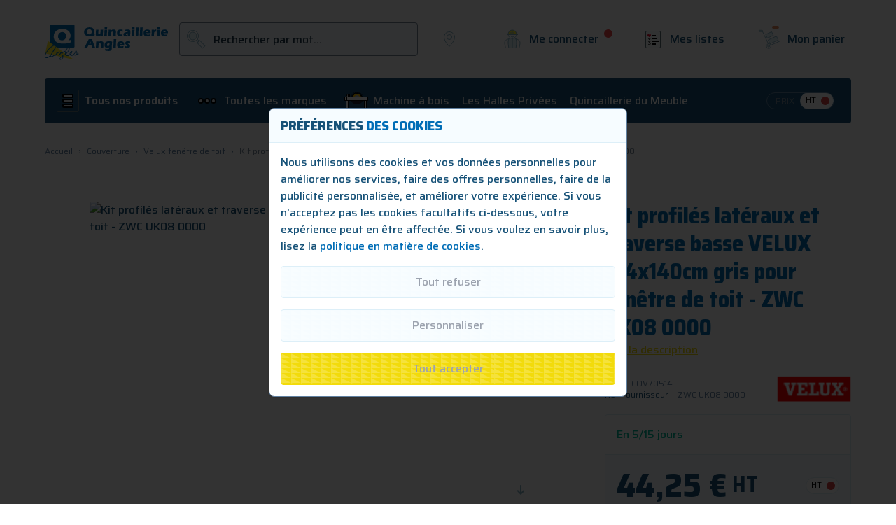

--- FILE ---
content_type: text/css
request_url: https://www.quincaillerie-angles.fr/static/version1768915787/_cache/merged/174f89b4a23c3fbe906bf3b166ffa204.min.css
body_size: 41057
content:
/**
 * Mageplaza
 *
 * NOTICE OF LICENSE
 *
 * This source file is subject to the Mageplaza.com license that is
 * available through the world-wide-web at this URL:
 * https://www.mageplaza.com/LICENSE.txt
 *
 * DISCLAIMER
 *
 * Do not edit or add to this file if you wish to upgrade this extension to newer
 * version in the future.
 *
 * @category    Mageplaza
 * @package     Mageplaza_Blog
 * @copyright   Copyright (c) Mageplaza (https://www.mageplaza.com/)
 * @license     https://www.mageplaza.com/LICENSE.txt
 */

.mp-blog-icon:before {
    background-repeat: no-repeat;
    color: #999999;
    content: '';
    display: inline-flex;
    width: 12px;
    height: 12px;
    opacity: 50%;
    position: relative;
    top: 2px;
}
.mp-blog-calendar-times:before {
    background-image: url("../../frontend/Sutunam/maxoutil_qa/fr_FR/Mageplaza_Blog/media/images/calendar-times.svg");
}
.mp-blog-user:before {
    background-image: url("../../frontend/Sutunam/maxoutil_qa/fr_FR/Mageplaza_Blog/media/images/user.svg");
}
.mp-blog-comments:before {
    background-image: url("../../frontend/Sutunam/maxoutil_qa/fr_FR/Mageplaza_Blog/media/images/comments.svg");
}
.mp-blog-traffic:before {
    background-image: url("../../frontend/Sutunam/maxoutil_qa/fr_FR/Mageplaza_Blog/media/images/eye.svg");
}
.mp-blog-thumbs-up:before {
    background-image: url("../../frontend/Sutunam/maxoutil_qa/fr_FR/Mageplaza_Blog/media/images/thumbs-up.svg");
}
@keyframes fadeIn{0%{opacity:0}to{opacity:1}}@keyframes ping{75%,to{transform:scale(2);opacity:0}}@keyframes pulse{50%{opacity:.5}}@keyframes load{0%{left:12px;width:24px}50%{left:12px;width:140px}to{left:140px;width:24px}}@keyframes spin{to{transform:rotate(360deg)}}@keyframes bounce{0%,to{transform:translateY(-25%);animation-timing-function:cubic-bezier(.8,0,1,1)}50%{transform:none;animation-timing-function:cubic-bezier(0,0,.2,1)}}*,::after,::before{box-sizing:border-box;border-width:0;border-style:solid;border-color:#e5e7eb}::after,::before{--tw-content:''}body,html{font-family:Saira,sans-serif}html{line-height:1.5;-webkit-text-size-adjust:100%;-moz-tab-size:4;-o-tab-size:4;tab-size:4;font-family:ui-sans-serif,system-ui,-apple-system,BlinkMacSystemFont,"Segoe UI",Roboto,"Helvetica Neue",Arial,"Noto Sans",sans-serif,"Apple Color Emoji","Segoe UI Emoji","Segoe UI Symbol","Noto Color Emoji";font-feature-settings:normal;scroll-behavior:smooth}body{line-height:inherit;margin:auto;font-size:1rem;line-height:1.5rem;font-weight:500;--tw-text-opacity:1;color:rgb(23 82 120/var(--tw-text-opacity))}hr{height:0;color:inherit;border-top-width:1px}abbr:where([title]){-webkit-text-decoration:underline dotted;text-decoration:underline dotted}h1,h2,h3,h4,h5,h6{font-size:inherit;font-weight:inherit}a{color:inherit;text-decoration:inherit}b,strong{font-weight:bolder}code,kbd,pre,samp{font-family:ui-monospace,SFMono-Regular,Menlo,Monaco,Consolas,"Liberation Mono","Courier New",monospace;font-size:1em}small{font-size:80%}sub,sup{font-size:75%;line-height:0;position:relative;vertical-align:baseline}sub{bottom:-.25em}sup{top:-.5em}table{text-indent:0;border-color:inherit;border-collapse:collapse}button,input,optgroup,select,textarea{font-family:inherit;font-size:100%;font-weight:inherit;line-height:inherit;color:inherit;margin:0;padding:0}button,select{text-transform:none}[type=button],[type=reset],[type=submit],button{-webkit-appearance:button;background-color:transparent;background-image:none}:-moz-focusring{outline:auto}:-moz-ui-invalid{box-shadow:none}progress{vertical-align:baseline}::-webkit-inner-spin-button,::-webkit-outer-spin-button{height:auto}[type=search]{outline-offset:-2px}::-webkit-search-decoration{-webkit-appearance:none}::-webkit-file-upload-button{-webkit-appearance:button;font:inherit}summary{display:list-item}blockquote,dd,dl,figure,h1,h2,h3,h4,h5,h6,hr,p,pre{margin:0}fieldset,menu,ol,ul{margin:0;padding:0}legend{padding:0}menu,ol,ul{list-style:none}textarea{resize:vertical}[role=button],button{cursor:pointer}:disabled{cursor:default}audio,canvas,embed,iframe,img,object,svg,video{display:block;vertical-align:middle}img,video{max-width:100%;height:auto}[hidden]{display:none}[multiple],[type=date],[type=datetime-local],[type=email],[type=month],[type=number],[type=password],[type=search],[type=tel],[type=text],[type=time],[type=url],[type=week],textarea{-webkit-appearance:none;-moz-appearance:none;appearance:none;background-color:#fff;border-color:#6b7280;border-width:1px;border-radius:0;padding:.5rem .75rem;font-size:1rem;line-height:1.5rem;--tw-shadow:0 0 #0000}select{-webkit-appearance:none;-moz-appearance:none;appearance:none;background-color:#fff;border-color:#6b7280;border-radius:0;font-size:1rem;line-height:1.5rem;--tw-shadow:0 0 #0000}[multiple]:focus,[type=date]:focus,[type=datetime-local]:focus,[type=email]:focus,[type=month]:focus,[type=number]:focus,[type=password]:focus,[type=search]:focus,[type=tel]:focus,[type=text]:focus,[type=time]:focus,[type=url]:focus,[type=week]:focus,select:focus,textarea:focus{outline:2px solid transparent;outline-offset:2px;--tw-ring-inset:var(--tw-empty,/*!*/ /*!*/);--tw-ring-offset-width:0px;--tw-ring-offset-color:#fff;--tw-ring-color:#2563eb;--tw-ring-offset-shadow:var(--tw-ring-inset) 0 0 0 var(--tw-ring-offset-width) var(--tw-ring-offset-color);--tw-ring-shadow:var(--tw-ring-inset) 0 0 0 calc(1px + var(--tw-ring-offset-width)) var(--tw-ring-color);box-shadow:var(--tw-ring-offset-shadow),var(--tw-ring-shadow),var(--tw-shadow);border-color:#2563eb}.form-input::-moz-placeholder,.form-textarea::-moz-placeholder,input::-moz-placeholder,textarea::-moz-placeholder{color:#6b7280;opacity:1}.form-input::placeholder,.form-textarea::placeholder,input::placeholder,textarea::placeholder{color:#6b7280;opacity:1}.form-input::-webkit-datetime-edit-fields-wrapper,::-webkit-datetime-edit-fields-wrapper{padding:0}.form-input::-webkit-date-and-time-value,::-webkit-date-and-time-value{min-height:1.5em}.form-input::-webkit-datetime-edit,.form-input::-webkit-datetime-edit-day-field,.form-input::-webkit-datetime-edit-hour-field,.form-input::-webkit-datetime-edit-meridiem-field,.form-input::-webkit-datetime-edit-millisecond-field,.form-input::-webkit-datetime-edit-minute-field,.form-input::-webkit-datetime-edit-month-field,.form-input::-webkit-datetime-edit-second-field,.form-input::-webkit-datetime-edit-year-field,::-webkit-datetime-edit,::-webkit-datetime-edit-day-field,::-webkit-datetime-edit-hour-field,::-webkit-datetime-edit-meridiem-field,::-webkit-datetime-edit-millisecond-field,::-webkit-datetime-edit-minute-field,::-webkit-datetime-edit-month-field,::-webkit-datetime-edit-second-field,::-webkit-datetime-edit-year-field{padding-top:0;padding-bottom:0}select{background-position:right .5rem center;background-repeat:no-repeat;background-size:1.5em 1.5em}[multiple]{background-image:initial;background-position:initial;background-repeat:unset;background-size:initial;padding-right:.75rem;-webkit-print-color-adjust:unset;print-color-adjust:unset}[type=checkbox],[type=radio],select{-webkit-print-color-adjust:exact;print-color-adjust:exact}[type=checkbox],[type=radio]{-webkit-appearance:none;-moz-appearance:none;appearance:none;padding:0;display:inline-block;vertical-align:middle;background-origin:border-box;-webkit-user-select:none;-moz-user-select:none;user-select:none;flex-shrink:0;height:1rem;width:1rem;color:#2563eb;background-color:#fff;border-color:#6b7280;border-width:1px;--tw-shadow:0 0 #0000}[type=checkbox]{border-radius:0}[type=radio]{border-radius:100%}[type=checkbox]:focus,[type=radio]:focus{outline:2px solid transparent;outline-offset:2px;--tw-ring-inset:var(--tw-empty,/*!*/ /*!*/);--tw-ring-offset-width:2px;--tw-ring-offset-color:#fff;--tw-ring-color:#2563eb;--tw-ring-offset-shadow:var(--tw-ring-inset) 0 0 0 var(--tw-ring-offset-width) var(--tw-ring-offset-color);--tw-ring-shadow:var(--tw-ring-inset) 0 0 0 calc(2px + var(--tw-ring-offset-width)) var(--tw-ring-color);box-shadow:var(--tw-ring-offset-shadow),var(--tw-ring-shadow),var(--tw-shadow)}[type=checkbox]:checked,[type=radio]:checked{border-color:transparent;background-color:currentColor;background-size:100% 100%;background-position:center;background-repeat:no-repeat}[type=checkbox]:checked{background-image:url("data:image/svg+xml,%3csvg viewBox='0 0 16 16' fill='white' xmlns='http://www.w3.org/2000/svg'%3e%3cpath d='M12.207 4.793a1 1 0 010 1.414l-5 5a1 1 0 01-1.414 0l-2-2a1 1 0 011.414-1.414L6.5 9.086l4.293-4.293a1 1 0 011.414 0z'/%3e%3c/svg%3e")}[type=radio]:checked{background-image:url("data:image/svg+xml,%3csvg viewBox='0 0 16 16' fill='white' xmlns='http://www.w3.org/2000/svg'%3e%3ccircle cx='8' cy='8' r='3'/%3e%3c/svg%3e")}[type=checkbox]:checked:focus,[type=checkbox]:checked:hover,[type=radio]:checked:focus,[type=radio]:checked:hover{border-color:transparent;background-color:currentColor}[type=checkbox]:indeterminate{background-image:url("data:image/svg+xml,%3csvg xmlns='http://www.w3.org/2000/svg' fill='none' viewBox='0 0 16 16'%3e%3cpath stroke='white' stroke-linecap='round' stroke-linejoin='round' stroke-width='2' d='M4 8h8'/%3e%3c/svg%3e");border-color:transparent;background-color:currentColor;background-size:100% 100%;background-position:center;background-repeat:no-repeat}[type=checkbox]:indeterminate:focus,[type=checkbox]:indeterminate:hover{border-color:transparent;background-color:currentColor}[type=file]{background:unset;border-color:inherit;border-width:0;border-radius:0;padding:0;font-size:unset;line-height:inherit}[type=file]:focus{outline:1px solid ButtonText;outline:1px auto -webkit-focus-ring-color}*,::after,::before{--tw-border-spacing-x:0;--tw-border-spacing-y:0;--tw-translate-x:0;--tw-translate-y:0;--tw-rotate:0;--tw-skew-x:0;--tw-skew-y:0;--tw-scale-x:1;--tw-scale-y:1;--tw-pan-x:  ;--tw-pan-y:  ;--tw-pinch-zoom:  ;--tw-scroll-snap-strictness:proximity;--tw-ordinal:  ;--tw-slashed-zero:  ;--tw-numeric-figure:  ;--tw-numeric-spacing:  ;--tw-numeric-fraction:  ;--tw-ring-inset:  ;--tw-ring-offset-width:0px;--tw-ring-offset-color:#fff;--tw-ring-color:rgb(59 130 246 / 0.5);--tw-ring-offset-shadow:0 0 #0000;--tw-ring-shadow:0 0 #0000;--tw-shadow:0 0 #0000;--tw-shadow-colored:0 0 #0000;--tw-blur:  ;--tw-brightness:  ;--tw-contrast:  ;--tw-grayscale:  ;--tw-hue-rotate:  ;--tw-invert:  ;--tw-saturate:  ;--tw-sepia:  ;--tw-drop-shadow:  ;--tw-backdrop-blur:  ;--tw-backdrop-brightness:  ;--tw-backdrop-contrast:  ;--tw-backdrop-grayscale:  ;--tw-backdrop-hue-rotate:  ;--tw-backdrop-invert:  ;--tw-backdrop-opacity:  ;--tw-backdrop-saturate:  ;--tw-backdrop-sepia:  }::backdrop{--tw-border-spacing-x:0;--tw-border-spacing-y:0;--tw-translate-x:0;--tw-translate-y:0;--tw-rotate:0;--tw-skew-x:0;--tw-skew-y:0;--tw-scale-x:1;--tw-scale-y:1;--tw-pan-x:  ;--tw-pan-y:  ;--tw-pinch-zoom:  ;--tw-scroll-snap-strictness:proximity;--tw-ordinal:  ;--tw-slashed-zero:  ;--tw-numeric-figure:  ;--tw-numeric-spacing:  ;--tw-numeric-fraction:  ;--tw-ring-inset:  ;--tw-ring-offset-width:0px;--tw-ring-offset-color:#fff;--tw-ring-color:rgb(59 130 246 / 0.5);--tw-ring-offset-shadow:0 0 #0000;--tw-ring-shadow:0 0 #0000;--tw-shadow:0 0 #0000;--tw-shadow-colored:0 0 #0000;--tw-blur:  ;--tw-brightness:  ;--tw-contrast:  ;--tw-grayscale:  ;--tw-hue-rotate:  ;--tw-invert:  ;--tw-saturate:  ;--tw-sepia:  ;--tw-drop-shadow:  ;--tw-backdrop-blur:  ;--tw-backdrop-brightness:  ;--tw-backdrop-contrast:  ;--tw-backdrop-grayscale:  ;--tw-backdrop-hue-rotate:  ;--tw-backdrop-invert:  ;--tw-backdrop-opacity:  ;--tw-backdrop-saturate:  ;--tw-backdrop-sepia:  }.container{width:100%}.\!container{width:100%!important}@media (min-width:640px){.container{max-width:640px}.\!container{max-width:640px!important}}@media (min-width:768px){.container{max-width:768px}.\!container{max-width:768px!important}}@media (min-width:1024px){.container{max-width:1024px}.\!container{max-width:1024px!important}}@media (min-width:1280px){.container{max-width:1280px}.\!container{max-width:1280px!important}}@media (min-width:1536px){.container{max-width:1536px}.\!container{max-width:1536px!important}}a.product-item-photo{position:relative}.cataloglabel.cataloglabel-placeholder{display:flex;position:absolute;z-index:8;flex-grow:1}.cataloglabel.cataloglabel-placeholder.position-TL{top:0;left:0}.cataloglabel.cataloglabel-placeholder.position-TR{top:0;right:0}.cataloglabel.cataloglabel-placeholder.position-TC{top:0;left:50%;transform:translateX(-50%)}.cataloglabel.cataloglabel-placeholder.position-ML{top:50%;left:0;transform:translateY(-50%)}.cataloglabel.cataloglabel-placeholder.position-MR{top:50%;right:0;transform:translateY(-50%)}.cataloglabel.cataloglabel-placeholder.position-MC{top:50%;left:50%;transform:translate(-50%,-50%)}.cataloglabel.cataloglabel-placeholder.position-BL{bottom:0;left:0}.cataloglabel.cataloglabel-placeholder.position-BR{bottom:0;right:0}.cataloglabel.cataloglabel-placeholder.position-BC{bottom:0;left:50%;transform:translateX(-50%)}.cataloglabel.cataloglabel-placeholder.direction-horizontal{flex-direction:row}.cataloglabel.cataloglabel-placeholder.direction-horizontal>*{margin-right:5px}.cataloglabel.cataloglabel-placeholder.direction-horizontal>:last-child{margin-right:0}.cataloglabel.cataloglabel-placeholder.direction-vertical{flex-direction:column}.cataloglabel.cataloglabel-placeholder.direction-vertical>:last-child{margin-bottom:0}.cataloglabel.cataloglabel-placeholder.position-MANUAL{position:relative}.cataloglabel.cataloglabel-product-top-label{display:table;text-align:center}.cataloglabel.cataloglabel-product-top-label>span{display:table-cell;vertical-align:middle;line-height:14px;padding:10px;white-space:pre-wrap;word-wrap:break-word}.cataloglabel.cataloglabel-product-list img{margin-right:3px}.form-input,.form-multiselect,.form-select,.form-textarea{-webkit-appearance:none;-moz-appearance:none;appearance:none;background-color:#fff;border-color:#6b7280;border-radius:0;font-size:1rem;line-height:1.5rem;--tw-shadow:0 0 #0000}.form-input:focus,.form-multiselect:focus,.form-select:focus,.form-textarea:focus{outline:2px solid transparent;outline-offset:2px;--tw-ring-inset:var(--tw-empty,/*!*/ /*!*/);--tw-ring-offset-width:0px;--tw-ring-offset-color:#fff;--tw-ring-color:#2563eb;--tw-ring-offset-shadow:var(--tw-ring-inset) 0 0 0 var(--tw-ring-offset-width) var(--tw-ring-offset-color);--tw-ring-shadow:var(--tw-ring-inset) 0 0 0 calc(1px + var(--tw-ring-offset-width)) var(--tw-ring-color);box-shadow:var(--tw-ring-offset-shadow),var(--tw-ring-shadow),var(--tw-shadow);border-color:#2563eb}.form-checkbox,.form-radio,.form-select{-webkit-print-color-adjust:exact;print-color-adjust:exact}.form-select{background-position:right .5rem center;background-repeat:no-repeat;background-size:1.5em 1.5em}.form-checkbox,.form-radio{-webkit-appearance:none;-moz-appearance:none;appearance:none;padding:0;display:inline-block;vertical-align:middle;background-origin:border-box;-webkit-user-select:none;-moz-user-select:none;user-select:none;flex-shrink:0;height:1rem;width:1rem;color:#2563eb;background-color:#fff;border-color:#6b7280;border-width:1px;--tw-shadow:0 0 #0000}.form-checkbox{border-radius:0}.form-radio{border-radius:100%}.form-checkbox:focus,.form-radio:focus{outline:2px solid transparent;outline-offset:2px;--tw-ring-inset:var(--tw-empty,/*!*/ /*!*/);--tw-ring-offset-width:2px;--tw-ring-offset-color:#fff;--tw-ring-color:#2563eb;--tw-ring-offset-shadow:var(--tw-ring-inset) 0 0 0 var(--tw-ring-offset-width) var(--tw-ring-offset-color);--tw-ring-shadow:var(--tw-ring-inset) 0 0 0 calc(2px + var(--tw-ring-offset-width)) var(--tw-ring-color);box-shadow:var(--tw-ring-offset-shadow),var(--tw-ring-shadow),var(--tw-shadow)}.form-checkbox:checked,.form-radio:checked{border-color:transparent;background-color:currentColor;background-size:100% 100%;background-position:center;background-repeat:no-repeat}.form-checkbox:checked{background-image:url("data:image/svg+xml,%3csvg viewBox='0 0 16 16' fill='white' xmlns='http://www.w3.org/2000/svg'%3e%3cpath d='M12.207 4.793a1 1 0 010 1.414l-5 5a1 1 0 01-1.414 0l-2-2a1 1 0 011.414-1.414L6.5 9.086l4.293-4.293a1 1 0 011.414 0z'/%3e%3c/svg%3e")}.form-radio:checked{background-image:url("data:image/svg+xml,%3csvg viewBox='0 0 16 16' fill='white' xmlns='http://www.w3.org/2000/svg'%3e%3ccircle cx='8' cy='8' r='3'/%3e%3c/svg%3e")}.form-checkbox:checked:focus,.form-checkbox:checked:hover,.form-radio:checked:focus,.form-radio:checked:hover{border-color:transparent;background-color:currentColor}.form-checkbox:indeterminate{background-image:url("data:image/svg+xml,%3csvg xmlns='http://www.w3.org/2000/svg' fill='none' viewBox='0 0 16 16'%3e%3cpath stroke='white' stroke-linecap='round' stroke-linejoin='round' stroke-width='2' d='M4 8h8'/%3e%3c/svg%3e");border-color:transparent;background-color:currentColor;background-size:100% 100%;background-position:center;background-repeat:no-repeat}.form-checkbox:indeterminate:focus,.form-checkbox:indeterminate:hover{border-color:transparent;background-color:currentColor}.prose{color:var(--tw-prose-body);max-width:65ch;--tw-prose-body:#374151;--tw-prose-headings:#111827;--tw-prose-lead:#4b5563;--tw-prose-links:#111827;--tw-prose-bold:#111827;--tw-prose-counters:#6b7280;--tw-prose-bullets:#d1d5db;--tw-prose-hr:#e5e7eb;--tw-prose-quotes:#111827;--tw-prose-quote-borders:#e5e7eb;--tw-prose-captions:#6b7280;--tw-prose-code:#111827;--tw-prose-pre-code:#e5e7eb;--tw-prose-pre-bg:#1f2937;--tw-prose-th-borders:#d1d5db;--tw-prose-td-borders:#e5e7eb;--tw-prose-invert-body:#d1d5db;--tw-prose-invert-headings:#fff;--tw-prose-invert-lead:#9ca3af;--tw-prose-invert-links:#fff;--tw-prose-invert-bold:#fff;--tw-prose-invert-counters:#9ca3af;--tw-prose-invert-bullets:#4b5563;--tw-prose-invert-hr:#374151;--tw-prose-invert-quotes:#f3f4f6;--tw-prose-invert-quote-borders:#374151;--tw-prose-invert-captions:#9ca3af;--tw-prose-invert-code:#fff;--tw-prose-invert-pre-code:#d1d5db;--tw-prose-invert-pre-bg:rgb(0 0 0 / 50%);--tw-prose-invert-th-borders:#4b5563;--tw-prose-invert-td-borders:#374151;font-size:1rem;line-height:1.75}.prose :where([class~="lead"]):not(:where([class~="not-prose"] *)){color:var(--tw-prose-lead);font-size:1.25em;line-height:1.6;margin-top:1.2em;margin-bottom:1.2em}.prose :where(a):not(:where([class~="not-prose"] *)){color:var(--tw-prose-links);text-decoration:underline;font-weight:500}.prose :where(strong):not(:where([class~="not-prose"] *)){color:var(--tw-prose-bold);font-weight:600}.prose :where(a strong):not(:where([class~="not-prose"] *)),.prose :where(blockquote strong):not(:where([class~="not-prose"] *)),.prose :where(thead th strong):not(:where([class~="not-prose"] *)){color:inherit}.prose :where(ol):not(:where([class~="not-prose"] *)){list-style-type:decimal;margin-top:1.25em;margin-bottom:1.25em;padding-left:1.625em}.prose :where(ol[type="A"]):not(:where([class~="not-prose"] *)){list-style-type:upper-alpha}.prose :where(ol[type="a"]):not(:where([class~="not-prose"] *)){list-style-type:lower-alpha}.prose :where(ol[type="A" s]):not(:where([class~="not-prose"] *)){list-style-type:upper-alpha}.prose :where(ol[type="a" s]):not(:where([class~="not-prose"] *)){list-style-type:lower-alpha}.prose :where(ol[type="I"]):not(:where([class~="not-prose"] *)){list-style-type:upper-roman}.prose :where(ol[type="i"]):not(:where([class~="not-prose"] *)){list-style-type:lower-roman}.prose :where(ol[type="I" s]):not(:where([class~="not-prose"] *)){list-style-type:upper-roman}.prose :where(ol[type="i" s]):not(:where([class~="not-prose"] *)){list-style-type:lower-roman}.prose :where(ol[type="1"]):not(:where([class~="not-prose"] *)){list-style-type:decimal}.prose :where(ul):not(:where([class~="not-prose"] *)){list-style-type:disc;margin-top:1.25em;margin-bottom:1.25em;padding-left:1.625em}.prose :where(ol > li):not(:where([class~="not-prose"] *))::marker{font-weight:400;color:var(--tw-prose-counters)}.prose :where(ul > li):not(:where([class~="not-prose"] *))::marker{color:var(--tw-prose-bullets)}.prose :where(hr):not(:where([class~="not-prose"] *)){border-color:var(--tw-prose-hr);border-top-width:1px;margin-top:3em;margin-bottom:3em}.prose :where(blockquote):not(:where([class~="not-prose"] *)){font-weight:500;font-style:italic;color:var(--tw-prose-quotes);border-left-width:.25rem;border-left-color:var(--tw-prose-quote-borders);quotes:"\201C""\201D""\2018""\2019";margin-top:1.6em;margin-bottom:1.6em;padding-left:1em}.prose :where(blockquote p:first-of-type):not(:where([class~="not-prose"] *))::before{content:open-quote}.prose :where(blockquote p:last-of-type):not(:where([class~="not-prose"] *))::after{content:close-quote}.prose :where(h1):not(:where([class~="not-prose"] *)){color:var(--tw-prose-headings);font-weight:800;font-size:2.25em;margin-top:0;margin-bottom:.8888889em;line-height:1.1111111}.prose :where(h1 strong):not(:where([class~="not-prose"] *)){font-weight:900;color:inherit}.prose :where(h2):not(:where([class~="not-prose"] *)){color:var(--tw-prose-headings);font-weight:700;font-size:1.5em;margin-top:2em;margin-bottom:1em;line-height:1.3333333}.prose :where(h2 strong):not(:where([class~="not-prose"] *)){font-weight:800;color:inherit}.prose :where(h3):not(:where([class~="not-prose"] *)){color:var(--tw-prose-headings);font-weight:600;font-size:1.25em;margin-top:1.6em;margin-bottom:.6em;line-height:1.6}.prose :where(h3 strong):not(:where([class~="not-prose"] *)){font-weight:700;color:inherit}.prose :where(h4):not(:where([class~="not-prose"] *)){color:var(--tw-prose-headings);font-weight:600;margin-top:1.5em;margin-bottom:.5em;line-height:1.5}.prose :where(h4 strong):not(:where([class~="not-prose"] *)){font-weight:700;color:inherit}.prose :where(img):not(:where([class~="not-prose"] *)){margin-top:2em;margin-bottom:2em}.prose :where(figure > *):not(:where([class~="not-prose"] *)){margin-top:0;margin-bottom:0}.prose :where(figcaption):not(:where([class~="not-prose"] *)){color:var(--tw-prose-captions);font-size:.875em;line-height:1.4285714;margin-top:.8571429em}.prose :where(code):not(:where([class~="not-prose"] *)){color:var(--tw-prose-code);font-weight:600;font-size:.875em}.prose :where(code):not(:where([class~="not-prose"] *))::after,.prose :where(code):not(:where([class~="not-prose"] *))::before{content:"`"}.prose :where(a code):not(:where([class~="not-prose"] *)),.prose :where(h1 code):not(:where([class~="not-prose"] *)){color:inherit}.prose :where(h2 code):not(:where([class~="not-prose"] *)){color:inherit;font-size:.875em}.prose :where(h3 code):not(:where([class~="not-prose"] *)){color:inherit;font-size:.9em}.prose :where(blockquote code):not(:where([class~="not-prose"] *)),.prose :where(h4 code):not(:where([class~="not-prose"] *)),.prose :where(thead th code):not(:where([class~="not-prose"] *)){color:inherit}.prose :where(pre):not(:where([class~="not-prose"] *)){color:var(--tw-prose-pre-code);background-color:var(--tw-prose-pre-bg);overflow-x:auto;font-weight:400;font-size:.875em;line-height:1.7142857;margin-top:1.7142857em;margin-bottom:1.7142857em;border-radius:.375rem;padding:.8571429em 1.1428571em}.prose :where(pre code):not(:where([class~="not-prose"] *)){background-color:transparent;border-width:0;border-radius:0;padding:0;font-weight:inherit;color:inherit;font-size:inherit;font-family:inherit;line-height:inherit}.prose :where(pre code):not(:where([class~="not-prose"] *))::after,.prose :where(pre code):not(:where([class~="not-prose"] *))::before{content:none}.prose :where(table):not(:where([class~="not-prose"] *)){width:100%;table-layout:auto;text-align:left;margin-top:2em;margin-bottom:2em;font-size:.875em;line-height:1.7142857}.prose :where(thead):not(:where([class~="not-prose"] *)){border-bottom-width:1px;border-bottom-color:var(--tw-prose-th-borders)}.prose :where(thead th):not(:where([class~="not-prose"] *)){color:var(--tw-prose-headings);font-weight:600;vertical-align:bottom;padding-right:.5714286em;padding-bottom:.5714286em;padding-left:.5714286em}.prose :where(tbody tr):not(:where([class~="not-prose"] *)){border-bottom-width:1px;border-bottom-color:var(--tw-prose-td-borders)}.prose :where(tbody tr:last-child):not(:where([class~="not-prose"] *)){border-bottom-width:0}.prose :where(tbody td):not(:where([class~="not-prose"] *)){vertical-align:baseline}.prose :where(tfoot):not(:where([class~="not-prose"] *)){border-top-width:1px;border-top-color:var(--tw-prose-th-borders)}.prose :where(tfoot td):not(:where([class~="not-prose"] *)){vertical-align:top}.prose :where(p):not(:where([class~="not-prose"] *)){margin-top:1.25em;margin-bottom:1.25em}.prose :where(figure):not(:where([class~="not-prose"] *)),.prose :where(video):not(:where([class~="not-prose"] *)){margin-top:2em;margin-bottom:2em}.prose :where(li):not(:where([class~="not-prose"] *)){margin-top:.5em;margin-bottom:.5em}.prose :where(ol > li):not(:where([class~="not-prose"] *)),.prose :where(ul > li):not(:where([class~="not-prose"] *)){padding-left:.375em}.prose :where(.prose > ul > li p):not(:where([class~="not-prose"] *)){margin-top:.75em;margin-bottom:.75em}.prose :where(.prose > ul > li > *:first-child):not(:where([class~="not-prose"] *)){margin-top:1.25em}.prose :where(.prose > ul > li > *:last-child):not(:where([class~="not-prose"] *)){margin-bottom:1.25em}.prose :where(.prose > ol > li > *:first-child):not(:where([class~="not-prose"] *)){margin-top:1.25em}.prose :where(.prose > ol > li > *:last-child):not(:where([class~="not-prose"] *)){margin-bottom:1.25em}.prose :where(ul ul, ul ol, ol ul, ol ol):not(:where([class~="not-prose"] *)){margin-top:.75em;margin-bottom:.75em}.prose :where(h2 + *):not(:where([class~="not-prose"] *)),.prose :where(h3 + *):not(:where([class~="not-prose"] *)),.prose :where(h4 + *):not(:where([class~="not-prose"] *)),.prose :where(hr + *):not(:where([class~="not-prose"] *)){margin-top:0}.prose :where(thead th:first-child):not(:where([class~="not-prose"] *)){padding-left:0}.prose :where(thead th:last-child):not(:where([class~="not-prose"] *)){padding-right:0}.prose :where(tbody td, tfoot td):not(:where([class~="not-prose"] *)){padding:.5714286em}.prose :where(tbody td:first-child, tfoot td:first-child):not(:where([class~="not-prose"] *)){padding-left:0}.prose :where(tbody td:last-child, tfoot td:last-child):not(:where([class~="not-prose"] *)){padding-right:0}.prose :where(.prose > :first-child):not(:where([class~="not-prose"] *)){margin-top:0}.prose :where(.prose > :last-child):not(:where([class~="not-prose"] *)){margin-bottom:0}.prose-sm :where(.prose > ul > li p):not(:where([class~="not-prose"] *)){margin-top:.5714286em;margin-bottom:.5714286em}.prose-sm :where(.prose > ul > li > *:first-child):not(:where([class~="not-prose"] *)){margin-top:1.1428571em}.prose-sm :where(.prose > ul > li > *:last-child):not(:where([class~="not-prose"] *)){margin-bottom:1.1428571em}.prose-sm :where(.prose > ol > li > *:first-child):not(:where([class~="not-prose"] *)){margin-top:1.1428571em}.prose-sm :where(.prose > ol > li > *:last-child):not(:where([class~="not-prose"] *)){margin-bottom:1.1428571em}.prose-sm :where(.prose > :first-child):not(:where([class~="not-prose"] *)){margin-top:0}.prose-sm :where(.prose > :last-child):not(:where([class~="not-prose"] *)){margin-bottom:0}.prose-base :where(.prose > ul > li p):not(:where([class~="not-prose"] *)){margin-top:.75em;margin-bottom:.75em}.prose-base :where(.prose > ul > li > *:first-child):not(:where([class~="not-prose"] *)){margin-top:1.25em}.prose-base :where(.prose > ul > li > *:last-child):not(:where([class~="not-prose"] *)){margin-bottom:1.25em}.prose-base :where(.prose > ol > li > *:first-child):not(:where([class~="not-prose"] *)){margin-top:1.25em}.prose-base :where(.prose > ol > li > *:last-child):not(:where([class~="not-prose"] *)){margin-bottom:1.25em}.prose-base :where(.prose > :first-child):not(:where([class~="not-prose"] *)){margin-top:0}.prose-base :where(.prose > :last-child):not(:where([class~="not-prose"] *)){margin-bottom:0}.prose-lg{font-size:1.125rem;line-height:1.7777778}.prose-lg :where(p):not(:where([class~="not-prose"] *)){margin-top:1.3333333em;margin-bottom:1.3333333em}.prose-lg :where([class~="lead"]):not(:where([class~="not-prose"] *)){font-size:1.2222222em;line-height:1.4545455;margin-top:1.0909091em;margin-bottom:1.0909091em}.prose-lg :where(blockquote):not(:where([class~="not-prose"] *)){margin-top:1.6666667em;margin-bottom:1.6666667em;padding-left:1em}.prose-lg :where(h1):not(:where([class~="not-prose"] *)){font-size:2.6666667em;margin-top:0;margin-bottom:.8333333em;line-height:1}.prose-lg :where(h2):not(:where([class~="not-prose"] *)){font-size:1.6666667em;margin-top:1.8666667em;margin-bottom:1.0666667em;line-height:1.3333333}.prose-lg :where(h3):not(:where([class~="not-prose"] *)){font-size:1.3333333em;margin-top:1.6666667em;margin-bottom:.6666667em;line-height:1.5}.prose-lg :where(h4):not(:where([class~="not-prose"] *)){margin-top:1.7777778em;margin-bottom:.4444444em;line-height:1.5555556}.prose-lg :where(figure):not(:where([class~="not-prose"] *)),.prose-lg :where(img):not(:where([class~="not-prose"] *)),.prose-lg :where(video):not(:where([class~="not-prose"] *)){margin-top:1.7777778em;margin-bottom:1.7777778em}.prose-lg :where(figure > *):not(:where([class~="not-prose"] *)){margin-top:0;margin-bottom:0}.prose-lg :where(figcaption):not(:where([class~="not-prose"] *)){font-size:.8888889em;line-height:1.5;margin-top:1em}.prose-lg :where(code):not(:where([class~="not-prose"] *)){font-size:.8888889em}.prose-lg :where(h2 code):not(:where([class~="not-prose"] *)){font-size:.8666667em}.prose-lg :where(h3 code):not(:where([class~="not-prose"] *)){font-size:.875em}.prose-lg :where(pre):not(:where([class~="not-prose"] *)){font-size:.8888889em;line-height:1.75;margin-top:2em;margin-bottom:2em;border-radius:.375rem;padding:1em 1.5em}.prose-lg :where(ol):not(:where([class~="not-prose"] *)),.prose-lg :where(ul):not(:where([class~="not-prose"] *)){margin-top:1.3333333em;margin-bottom:1.3333333em;padding-left:1.5555556em}.prose-lg :where(li):not(:where([class~="not-prose"] *)){margin-top:.6666667em;margin-bottom:.6666667em}.prose-lg :where(ol > li):not(:where([class~="not-prose"] *)),.prose-lg :where(ul > li):not(:where([class~="not-prose"] *)){padding-left:.4444444em}.prose-lg :where(.prose > ul > li p):not(:where([class~="not-prose"] *)){margin-top:.8888889em;margin-bottom:.8888889em}.prose-lg :where(.prose > ul > li > *:first-child):not(:where([class~="not-prose"] *)){margin-top:1.3333333em}.prose-lg :where(.prose > ul > li > *:last-child):not(:where([class~="not-prose"] *)){margin-bottom:1.3333333em}.prose-lg :where(.prose > ol > li > *:first-child):not(:where([class~="not-prose"] *)){margin-top:1.3333333em}.prose-lg :where(.prose > ol > li > *:last-child):not(:where([class~="not-prose"] *)){margin-bottom:1.3333333em}.prose-lg :where(ul ul, ul ol, ol ul, ol ol):not(:where([class~="not-prose"] *)){margin-top:.8888889em;margin-bottom:.8888889em}.prose-lg :where(hr):not(:where([class~="not-prose"] *)){margin-top:3.1111111em;margin-bottom:3.1111111em}.prose-lg :where(h2 + *):not(:where([class~="not-prose"] *)),.prose-lg :where(h3 + *):not(:where([class~="not-prose"] *)),.prose-lg :where(h4 + *):not(:where([class~="not-prose"] *)),.prose-lg :where(hr + *):not(:where([class~="not-prose"] *)){margin-top:0}.prose-lg :where(table):not(:where([class~="not-prose"] *)){font-size:.8888889em;line-height:1.5}.prose-lg :where(thead th):not(:where([class~="not-prose"] *)){padding-right:.75em;padding-bottom:.75em;padding-left:.75em}.prose-lg :where(thead th:first-child):not(:where([class~="not-prose"] *)){padding-left:0}.prose-lg :where(thead th:last-child):not(:where([class~="not-prose"] *)){padding-right:0}.prose-lg :where(tbody td, tfoot td):not(:where([class~="not-prose"] *)){padding:.75em}.prose-lg :where(tbody td:first-child, tfoot td:first-child):not(:where([class~="not-prose"] *)){padding-left:0}.prose-lg :where(tbody td:last-child, tfoot td:last-child):not(:where([class~="not-prose"] *)){padding-right:0}.prose-lg :where(.prose > :first-child):not(:where([class~="not-prose"] *)){margin-top:0}.prose-lg :where(.prose > :last-child):not(:where([class~="not-prose"] *)){margin-bottom:0}.prose-xl :where(.prose > ul > li p):not(:where([class~="not-prose"] *)){margin-top:.8em;margin-bottom:.8em}.prose-xl :where(.prose > ul > li > *:first-child):not(:where([class~="not-prose"] *)){margin-top:1.2em}.prose-xl :where(.prose > ul > li > *:last-child):not(:where([class~="not-prose"] *)){margin-bottom:1.2em}.prose-xl :where(.prose > ol > li > *:first-child):not(:where([class~="not-prose"] *)){margin-top:1.2em}.prose-xl :where(.prose > ol > li > *:last-child):not(:where([class~="not-prose"] *)){margin-bottom:1.2em}.prose-xl :where(.prose > :first-child):not(:where([class~="not-prose"] *)){margin-top:0}.prose-xl :where(.prose > :last-child):not(:where([class~="not-prose"] *)){margin-bottom:0}.prose-2xl :where(.prose > ul > li p):not(:where([class~="not-prose"] *)){margin-top:.8333333em;margin-bottom:.8333333em}.prose-2xl :where(.prose > ul > li > *:first-child):not(:where([class~="not-prose"] *)){margin-top:1.3333333em}.prose-2xl :where(.prose > ul > li > *:last-child):not(:where([class~="not-prose"] *)){margin-bottom:1.3333333em}.prose-2xl :where(.prose > ol > li > *:first-child):not(:where([class~="not-prose"] *)){margin-top:1.3333333em}.prose-2xl :where(.prose > ol > li > *:last-child):not(:where([class~="not-prose"] *)){margin-bottom:1.3333333em}.prose-2xl :where(.prose > :first-child):not(:where([class~="not-prose"] *)){margin-top:0}.prose-2xl :where(.prose > :last-child):not(:where([class~="not-prose"] *)){margin-bottom:0}.prose-invert{--tw-prose-body:var(--tw-prose-invert-body);--tw-prose-headings:var(--tw-prose-invert-headings);--tw-prose-lead:var(--tw-prose-invert-lead);--tw-prose-links:var(--tw-prose-invert-links);--tw-prose-bold:var(--tw-prose-invert-bold);--tw-prose-counters:var(--tw-prose-invert-counters);--tw-prose-bullets:var(--tw-prose-invert-bullets);--tw-prose-hr:var(--tw-prose-invert-hr);--tw-prose-quotes:var(--tw-prose-invert-quotes);--tw-prose-quote-borders:var(--tw-prose-invert-quote-borders);--tw-prose-captions:var(--tw-prose-invert-captions);--tw-prose-code:var(--tw-prose-invert-code);--tw-prose-pre-code:var(--tw-prose-invert-pre-code);--tw-prose-pre-bg:var(--tw-prose-invert-pre-bg);--tw-prose-th-borders:var(--tw-prose-invert-th-borders);--tw-prose-td-borders:var(--tw-prose-invert-td-borders)}.brand-brand-view .page-main>.columns,.page-products .page-main>.columns{position:relative}.brand-brand-view .page-title,.page-products .page-title{padding:2rem;max-width:1920px;margin:0 auto}@media (min-width:1280px){.brand-brand-view .page-title,.page-products .page-title{border-bottom-width:1px;--tw-border-opacity:1;border-color:rgb(221 239 248/var(--tw-border-opacity))}}.brand-brand-view .product-list .mst-scroll__button._prev,.page-products .product-list .mst-scroll__button._prev{margin-bottom:1.5rem;width:100%;border-radius:.25rem;border-width:1px;--tw-border-opacity:1;border-color:rgb(221 239 248/var(--tw-border-opacity));--tw-bg-opacity:1;background-color:rgb(246 252 255/var(--tw-bg-opacity));padding:.625rem 1rem;font-size:1rem;line-height:1.5rem;font-weight:500;transition-property:color,background-color,border-color,text-decoration-color,fill,stroke,opacity,box-shadow,transform,filter,backdrop-filter;transition-property:color,background-color,border-color,text-decoration-color,fill,stroke,opacity,box-shadow,transform,filter,backdrop-filter,-webkit-backdrop-filter;transition-duration:300ms;transition-timing-function:cubic-bezier(0,0,.2,1)}@media (min-width:1280px){.brand-brand-view .product-list .mst-scroll__button._prev:hover,.page-products .product-list .mst-scroll__button._prev:hover{--tw-border-opacity:1;border-color:rgb(119 136 153/var(--tw-border-opacity));--tw-bg-opacity:1;background-color:rgb(221 239 248/var(--tw-bg-opacity))}.brand-brand-view .product-list .mst-scroll__button._prev,.page-products .product-list .mst-scroll__button._prev{position:absolute;top:-.5rem;right:0;margin-bottom:0;width:auto;padding-left:1.5rem;padding-right:1.5rem}}.brand-brand-view .product-list .mst-scroll__button._next,.page-products .product-list .mst-scroll__button._next{margin-bottom:5rem;display:flex;width:100%;justify-content:center;border-radius:.25rem;border-width:1px;--tw-border-opacity:1;border-color:rgb(242 219 11/var(--tw-border-opacity));--tw-bg-opacity:1;background-color:rgb(242 219 11/var(--tw-bg-opacity));background-image:url(../../frontend/Sutunam/maxoutil_qa/fr_FR/images/bg-button-primary.png);padding:.625rem 1rem;font-size:1rem;line-height:1.5rem;font-weight:500;transition-property:all;transition-duration:300ms;transition-timing-function:cubic-bezier(0,0,.2,1);--tw-text-opacity:1!important;color:rgb(156 163 175/var(--tw-text-opacity))!important}.brand-brand-view .product-list .mst-scroll__button._next:disabled,.page-products .product-list .mst-scroll__button._next:disabled{pointer-events:none;--tw-border-opacity:1;border-color:rgb(119 136 153/var(--tw-border-opacity));--tw-bg-opacity:1;background-color:rgb(119 136 153/var(--tw-bg-opacity));--tw-text-opacity:1;color:rgb(221 239 248/var(--tw-text-opacity))}@media (min-width:1280px){.brand-brand-view .product-list .mst-scroll__button._next:hover,.page-products .product-list .mst-scroll__button._next:hover{--tw-border-opacity:1;border-color:rgb(242 219 11/var(--tw-border-opacity));--tw-bg-opacity:1;background-color:rgb(255 240 49/var(--tw-bg-opacity));background-image:none}.brand-brand-view .product-list .mst-scroll__button._next:hover:disabled,.page-products .product-list .mst-scroll__button._next:hover:disabled{--tw-bg-opacity:1;background-color:rgb(119 136 153/var(--tw-bg-opacity));background-image:url(../../frontend/Sutunam/maxoutil_qa/fr_FR/images/bg-button-primary.png)}}@media (min-width:1280px){.brand-brand-view .product-list .mst-scroll__button._next,.page-products .product-list .mst-scroll__button._next{grid-column-start:3;grid-column-end:5;margin-bottom:3rem;width:calc(100% + 8rem);--tw-translate-x:-4rem;transform:translate(var(--tw-translate-x),var(--tw-translate-y)) rotate(var(--tw-rotate)) skewX(var(--tw-skew-x)) skewY(var(--tw-skew-y)) scaleX(var(--tw-scale-x)) scaleY(var(--tw-scale-y))}}.brand-brand-view .product-list .mst-scroll__progress,.page-products .product-list .mst-scroll__progress{text-align:center}@media (min-width:1280px){.brand-brand-view .product-list .mst-scroll__progress,.page-products .product-list .mst-scroll__progress{grid-column:span 6/span 6}}.brand-brand-view .product-list .mst-scroll__progress-label,.page-products .product-list .mst-scroll__progress-label{margin-bottom:1rem;font-size:1rem;line-height:1.5rem}.brand-brand-view .product-list .mst-scroll__progress-bar,.page-products .product-list .mst-scroll__progress-bar{margin-top:1rem;margin-bottom:.5rem;height:.5rem;border-radius:.25rem;border-width:1px;--tw-border-opacity:1;border-color:rgb(221 239 248/var(--tw-border-opacity));--tw-bg-opacity:1;background-color:rgb(255 255 255/var(--tw-bg-opacity));padding:1px}@media (min-width:1280px){.brand-brand-view .product-list .mst-scroll__progress-bar,.page-products .product-list .mst-scroll__progress-bar{margin-top:8rem}}.brand-brand-view .product-list .mst-scroll__progress-bar div,.page-products .product-list .mst-scroll__progress-bar div{height:.125rem;border-radius:2px;--tw-bg-opacity:1;background-color:rgb(0 109 182/var(--tw-bg-opacity))}@media (min-width:1280px){.brand-brand-view .page-title,.page-products .page-title{padding-left:4rem;padding-right:4rem;padding-top:0}}.normal-price .price-wrapper{display:flex;align-items:center;font-weight:800;line-height:1rem}.info-product-bottom .normal-price .price-wrapper{font-weight:800}.normal-price .price-wrapper:after{content:attr(data-label);margin-left:.25rem;font-size:.75rem;line-height:1rem;font-weight:400;--tw-text-opacity:1;color:rgb(30 57 74/var(--tw-text-opacity))}.checkout-cart-index .page-title{display:none}.checkout-cart-index .product-slider{--tw-border-opacity:1;border-color:rgb(221 239 248/var(--tw-border-opacity));padding-left:0;padding-right:0;border-style:solid}@media (min-width:1280px){.checkout-cart-index .product-slider{border-top-width:1px}}.content-cart-left.active{display:none}@media (min-width:1280px){.content-cart-left.active{display:block}}.checkout-cart-index .field.qty:not(.qty-holder) .form-input{height:3.5rem;width:6rem}@media (min-width:768px){.checkout-cart-index .field.qty:not(.qty-holder) .form-input{width:5rem}}.customer-account-create .page-title,.customer-account-createpassword .page-title,.customer-account-forgotpassword .page-title,.customer-account-login .page-title,.customer-address__info span.comma,.form-create-account .policy{display:none}.customer-account-create .field.country{width:100%}@media (min-width:1280px){.customer-account-createpassword,.customer-account-forgotpassword{overflow:hidden}}.customer-account-create .page-wrapper,.customer-account-createpassword .page-wrapper,.customer-account-forgotpassword .page-wrapper,.customer-account-login .page-wrapper{padding-top:0!important}.account .page-title{border-bottom-width:1px;border-style:dashed;--tw-border-opacity:1;border-color:rgb(221 239 248/var(--tw-border-opacity));padding-bottom:1rem}@media (min-width:1280px){.account .page-title{border-bottom:none;padding-bottom:4rem}.account-nav .nav.item:last-child{padding-bottom:0}}.account-nav .nav.item{padding-bottom:1rem}.account-nav .nav.item a,.account-nav .nav.item strong{display:block;width:100%;padding-left:2rem;padding-right:2rem;--tw-text-opacity:1;color:rgb(96 128 160/var(--tw-text-opacity));transition-property:all;transition-timing-function:cubic-bezier(.4,0,.2,1);transition-duration:150ms}.account-nav .nav.item a:hover,.account-nav .nav.item strong:hover{--tw-text-opacity:1;color:rgb(0 0 0/var(--tw-text-opacity))}.account-nav .nav.item a.end-group,.account-nav .nav.item strong.end-group{border-bottom-width:1px;--tw-border-opacity:1;border-color:rgb(221 239 248/var(--tw-border-opacity));padding-bottom:1rem;border-style:solid}.account-nav .nav.item a>strong,.account-nav .nav.item strong>strong{padding-left:0;padding-right:0}.account-nav .nav.item:last-child{margin-left:-2rem;margin-right:-2rem;margin-top:.5rem;width:calc(100 + 64px);border-top-width:1px;border-style:dashed;--tw-border-opacity:1;border-color:rgb(221 239 248/var(--tw-border-opacity));padding:1.5rem 2rem 1.25rem}@media (min-width:1280px){.account-nav .nav.item:last-child{padding-bottom:0}}.account-nav .nav.item:last-child a{--tw-text-opacity:1;color:rgb(0 109 182/var(--tw-text-opacity));text-decoration-line:underline;transition-property:all;transition-timing-function:cubic-bezier(.4,0,.2,1);transition-duration:150ms}.account-nav .nav.item:last-child a:hover{--tw-text-opacity:1;color:rgb(30 57 74/var(--tw-text-opacity))}.account-nav .nav.item.current a,.account-nav .nav.item.current a:hover,.account-nav .nav.item.current strong,.account-nav .nav.item.current strong:hover{--tw-text-opacity:1;color:rgb(0 0 0/var(--tw-text-opacity))}.list-link-my-account a:last-child p{--tw-border-opacity:1;border-color:rgb(119 136 153/var(--tw-border-opacity))}.contact-index-index .page-title{border-bottom:none;padding-bottom:.5rem;text-align:left}@media (min-width:1024px){.contact-index-index .page-title{border-bottom:none;padding-bottom:1rem;text-align:center}}.amrewards-description ul{margin:0;margin-bottom:2rem;padding-left:0}.amrewards-description ul li,.product-info-main .prose ul li{position:relative;padding-left:1.25rem}.amrewards-description ul li:before{content:'';position:absolute;top:.75rem;left:0;margin-right:.5rem;display:inline-block;height:.375rem;width:.5rem;background-image:url(../../frontend/Sutunam/maxoutil_qa/fr_FR/images/listStyle.svg)}.account .amgdpr-settings-container{margin:0;width:100%;padding-left:2rem;padding-right:2rem}.account .amgdpr-checkbox-container{margin:0;width:100%;max-width:none}@media (min-width:1280px){.account .amgdpr-settings-container{padding-left:0;padding-right:0}.account .amgdpr-checkbox-container{width:720px}}.box-content .payment-method .content b,.box-content .payment-method .content strong,.customer-address__info span{display:block}.customer-address__telephone{margin-top:1rem;display:block}.postcode-warning{margin-bottom:2.5rem}.steps-returns-detail{position:relative;width:25%}.steps-returns-detail .item{position:relative;z-index:2}.steps-returns-detail.done-progress:after,.steps-returns-detail.done-progress:before,.steps-returns-detail.inprogress:before{--tw-bg-opacity:1;background-color:rgb(96 128 160/var(--tw-bg-opacity))}.steps-returns-detail:after,.steps-returns-detail:before{content:'';width:100%;height:1px;position:absolute;top:15px;--tw-bg-opacity:1;background-color:rgb(221 239 248/var(--tw-bg-opacity))}.steps-returns-detail:before{right:50%}.steps-returns-detail:after{left:50%}.steps-returns-detail:first-child:before{content:none}.steps-returns-detail:last-child:after{content:none}@media (min-width:1280px){.steps-returns-detail{width:auto}.steps-returns-detail:after,.steps-returns-detail:before{content:'';width:180%}}.box-content .payment-method .title{margin-bottom:1.25rem;display:block}.form-edit-account .field-error .messages{position:static}.detail-info-wishlist .price-box{display:inline-block}.detail-info-wishlist .price-box .price-container .weee{display:none}@media screen and (max-width:1280px){.hidden-sm{display:none}.block-sm{display:block!important}}.form-email,.form-input,.form-multiselect,.form-select,.form-textarea,select{width:100%;border-radius:.25rem;border-width:1px;--tw-border-opacity:1;border-color:rgb(119 136 153/var(--tw-border-opacity));--tw-bg-opacity:1;background-color:rgb(246 252 255/var(--tw-bg-opacity));padding:.625rem 1rem;transition-duration:300ms}.form-email:focus,.form-email:hover,.form-input:focus,.form-input:hover,.form-multiselect:focus,.form-multiselect:hover,.form-select:focus,.form-select:hover,.form-textarea:focus,.form-textarea:hover,select:focus,select:hover{box-shadow:none;--tw-border-opacity:1;border-color:rgb(96 128 160/var(--tw-border-opacity));--tw-bg-opacity:1;background-color:rgb(246 252 255/var(--tw-bg-opacity));--tw-text-opacity:1;color:rgb(30 57 74/var(--tw-text-opacity));outline-width:0}.form-select,select{background-image:none;--tw-text-opacity:1;color:rgb(96 128 160/var(--tw-text-opacity))}select{cursor:pointer}.form-select:focus,.form-select:hover,select:focus,select:hover{background-color:transparent}option{position:relative;z-index:20;height:2.5rem;border-radius:.25rem;--tw-bg-opacity:1;background-color:rgb(255 255 255/var(--tw-bg-opacity));padding:.625rem;--tw-text-opacity:1;color:rgb(96 128 160/var(--tw-text-opacity));transition-property:all;transition-timing-function:cubic-bezier(.4,0,.2,1);transition-duration:150ms}option:checked,option:hover{--tw-bg-opacity:1;background-color:rgb(246 252 255/var(--tw-bg-opacity));--tw-text-opacity:1;color:rgb(30 57 74/var(--tw-text-opacity))}.field-select-custom .down-arrow{display:block}.field-select-custom .selected .down-arrow,.field-select-custom .up-arrow{display:none}.field-select-custom .selected .up-arrow{display:block}.field-select-custom .selected .pointer-events-none{--tw-text-opacity:1;color:rgb(119 136 153/var(--tw-text-opacity))}.form-loating-label .fieldset .field:not(.select-options){position:relative}.form-loating-label .fieldset .field:not(.select-options) .label,.form-loating-label .fieldset .field:not(.select-options).required .label:after{--tw-text-opacity:1;color:rgb(96 128 160/var(--tw-text-opacity));transition-property:all;transition-timing-function:cubic-bezier(.4,0,.2,1);transition-duration:150ms}.form-loating-label .fieldset .field:not(.select-options) .label{position:absolute;left:0;top:-26px;z-index:1}.form-loating-label .fieldset .field:not(.select-options).required .label:after{content:'*';margin-left:.25rem}.form-loating-label .fieldset .field:not(.select-options) .control{margin-bottom:2.5rem}.form-loating-label .fieldset .field:not(.select-options) .control select{position:absolute;z-index:11}.form-loating-label .fieldset .field:not(.select-options) .control .pager-options{padding-top:.75rem;padding-bottom:.75rem}.form-loating-label .fieldset .field:not(.select-options).choice .label{position:static}.form-loating-label .field .form-email.error,.form-loating-label .field .form-input.error,.form-loating-label .field .form-multiselect.error,.form-loating-label .field .form-select.error,.form-loating-label .field .form-textarea.error{--tw-border-opacity:1;border-color:rgb(215 63 63/var(--tw-border-opacity))}.form-loating-label .field label.error,.form-loating-label .field span.error{position:absolute;bottom:-15px;left:0;font-size:.75rem;line-height:1rem;font-weight:400;--tw-text-opacity:1;color:rgb(215 63 63/var(--tw-text-opacity))}.form-loating-label input::-moz-placeholder{color:transparent;opacity:0}.form-loating-label input::placeholder{color:transparent;opacity:0}input#newsletter-subscribe::-moz-placeholder,input#search::-moz-placeholder{--tw-text-opacity:1;color:rgb(30 57 74/var(--tw-text-opacity));-moz-transition-property:all;transition-property:all;transition-timing-function:cubic-bezier(.4,0,.2,1);transition-duration:150ms}input#newsletter-subscribe::placeholder,input#search::placeholder{--tw-text-opacity:1;color:rgb(30 57 74/var(--tw-text-opacity));transition-property:all;transition-timing-function:cubic-bezier(.4,0,.2,1);transition-duration:150ms}input#newsletter-subscribe::-webkit-input-placeholder,input#search::-webkit-input-placeholder{--tw-text-opacity:1;color:rgb(30 57 74/var(--tw-text-opacity));-webkit-transition-property:all;transition-property:all;transition-timing-function:cubic-bezier(.4,0,.2,1);transition-duration:150ms}input#newsletter-subscribe:focus::-webkit-input-placeholder,input#search:focus::-webkit-input-placeholder{--tw-text-opacity:1;color:rgb(96 128 160/var(--tw-text-opacity))}input#newsletter-subscribe:hover::-webkit-input-placeholder,input#search:hover::-webkit-input-placeholder{--tw-text-opacity:1;color:rgb(96 128 160/var(--tw-text-opacity))}#search:-moz-placeholder-shown{--tw-text-opacity:1;color:rgb(30 57 74/var(--tw-text-opacity));text-overflow:ellipsis}#search:placeholder-shown{--tw-text-opacity:1;color:rgb(30 57 74/var(--tw-text-opacity));text-overflow:ellipsis}input::-webkit-inner-spin-button,input::-webkit-outer-spin-button{-webkit-appearance:none;margin:0}input[type=number]{-moz-appearance:textfield}.qty-holder .control{position:relative;display:inline-flex;align-items:center;justify-content:center;overflow:hidden;border-radius:.125rem}.qty-holder .control .form-input{height:3.5rem;border-top-width:1px;border-bottom-width:1px;--tw-border-opacity:1;border-color:rgb(119 136 153/var(--tw-border-opacity));--tw-bg-opacity:1;background-color:rgb(255 255 255/var(--tw-bg-opacity));text-align:center;width:calc(176px - (56px*2) + 2px)}.qty-holder .control .form-input:focus,.qty-holder .control .form-input:hover{--tw-border-opacity:1;border-color:rgb(96 128 160/var(--tw-border-opacity))}.qty-holder .action.quanlity span{position:absolute;top:0;display:inline-flex;height:3.5rem;width:3.5rem;cursor:pointer;align-items:center;justify-content:center;border-width:1px;--tw-border-opacity:1;border-color:rgb(119 136 153/var(--tw-border-opacity));--tw-bg-opacity:1;background-color:rgb(246 252 255/var(--tw-bg-opacity));transition-property:all;transition-timing-function:cubic-bezier(.4,0,.2,1);transition-duration:150ms}.qty-holder .action.quanlity span:focus,.qty-holder .action.quanlity span:hover{--tw-border-opacity:1!important;border-color:rgb(96 128 160/var(--tw-border-opacity))!important}.qty-holder .action.quanlity span.btn-increase{right:0;border-top-right-radius:.25rem;border-bottom-right-radius:.25rem;border-left-width:1px;--tw-border-opacity:1;border-color:rgb(119 136 153/var(--tw-border-opacity))}.qty-holder .action.quanlity span.btn-decrease{left:0;border-top-left-radius:.25rem;border-bottom-left-radius:.25rem;border-right-width:1px;--tw-border-opacity:1;border-color:rgb(119 136 153/var(--tw-border-opacity))}.field.qty:not(.qty-holder) .form-input{height:3.5rem;width:4rem;--tw-bg-opacity:1;background-color:rgb(255 255 255/var(--tw-bg-opacity));text-align:center}.choice{position:relative}.choice [type=checkbox],.choice [type=radio]{position:absolute;top:0;z-index:0;height:1.5rem;width:1.5rem;border-width:1px;--tw-border-opacity:1;border-color:rgb(119 136 153/var(--tw-border-opacity));--tw-bg-opacity:1;background-color:rgb(246 252 255/var(--tw-bg-opacity));opacity:1;transition-property:all;transition-timing-function:cubic-bezier(.4,0,.2,1);transition-duration:150ms}.choice [type=checkbox]:focus,.choice [type=radio]:focus{outline-width:0;box-shadow:none}.choice [type=checkbox]+label,.choice [type=radio]+label{margin-bottom:0;display:inline;padding-left:2.25rem}.choice [type=checkbox]+label,.choice [type=checkbox]+label:after,.choice [type=radio]+label,.choice [type=radio]+label:after,.field-tooltip-action circle,.tooltip-toggle circle{transition-property:all;transition-timing-function:cubic-bezier(.4,0,.2,1);transition-duration:150ms}.choice [type=checkbox]:disabled,.choice [type=radio]:disabled{pointer-events:none}.choice [type=checkbox]:disabled,.choice [type=checkbox]:disabled:hover,.choice [type=radio]:disabled,.choice [type=radio]:disabled:hover{--tw-border-opacity:1;border-color:rgb(119 136 153/var(--tw-border-opacity));--tw-bg-opacity:1;background-color:rgb(221 239 248/var(--tw-bg-opacity))}.choice [type=checkbox]:disabled:hover+label:after,.choice [type=radio]:disabled:hover+label:after{content:none}.choice [type=checkbox]{border-radius:.125rem}.choice [type=checkbox]:hover{--tw-border-opacity:1;border-color:rgb(96 128 160/var(--tw-border-opacity));--tw-bg-opacity:1;background-color:rgb(246 252 255/var(--tw-bg-opacity))}.choice [type=checkbox]:hover+label:after{content:'';filter:grayscale(100%);position:absolute;left:.375rem;top:.5rem;height:10px;width:.875rem;background-image:url(../../frontend/Sutunam/maxoutil_qa/fr_FR/images/checked.svg);background-repeat:no-repeat;opacity:.2}.choice [type=checkbox]:checked{border-width:1px;--tw-border-opacity:1;border-color:rgb(119 136 153/var(--tw-border-opacity));--tw-bg-opacity:1;background-color:rgb(246 252 255/var(--tw-bg-opacity))}.choice [type=checkbox]:checked+label{--tw-text-opacity:1;color:rgb(30 57 74/var(--tw-text-opacity))}.choice [type=checkbox]:checked+label:after{content:'';position:absolute;left:.375rem;top:.5rem;height:10px;width:.875rem;background-image:url(../../frontend/Sutunam/maxoutil_qa/fr_FR/images/checked.svg);background-repeat:no-repeat}.choice [type=radio]:hover{--tw-border-opacity:1;border-color:rgb(96 128 160/var(--tw-border-opacity));--tw-bg-opacity:1;background-color:rgb(246 252 255/var(--tw-bg-opacity))}.choice [type=radio]:hover+label:after{content:'';filter:grayscale(100%);position:absolute;top:.5rem;left:.5rem;height:.5rem;width:.5rem;border-radius:9999px;--tw-bg-opacity:1;background-color:rgb(0 109 182/var(--tw-bg-opacity));opacity:.2}.choice [type=radio]:checked{border-width:1px;--tw-border-opacity:1;border-color:rgb(119 136 153/var(--tw-border-opacity));--tw-bg-opacity:1;background-color:rgb(246 252 255/var(--tw-bg-opacity))}.choice [type=radio]:checked+label:after{content:'';position:absolute;top:.5rem;left:.5rem;height:.5rem;width:.5rem;border-radius:9999px;--tw-bg-opacity:1;background-color:rgb(0 109 182/var(--tw-bg-opacity))}[type=checkbox]:checked:focus,[type=checkbox]:checked:hover,[type=checkbox]:indeterminate,[type=radio]:checked:focus,[type=radio]:checked:hover{--tw-border-opacity:1;border-color:rgb(96 128 160/var(--tw-border-opacity))}[type=checkbox]:checked:focus+label:after,[type=checkbox]:checked:hover+label:after,[type=checkbox]:indeterminate+label:after,[type=radio]:checked:focus+label:after,[type=radio]:checked:hover+label:after{filter:grayscale(0);opacity:1}input[type=search]::-webkit-search-cancel-button{-webkit-appearance:none;position:relative;right:-1.25rem;height:3rem;width:3rem;background-image:url(../../frontend/Sutunam/maxoutil_qa/fr_FR/images/cross.svg);opacity:.25}.field.choose-item{margin-bottom:1.25rem}.field.choose-item input[type=checkbox]{position:absolute;height:.25rem;width:.25rem;overflow:hidden;border-width:0;padding:0;clip:rect(0,0,0,0)}.field.choose-item input[type=checkbox]+label{position:relative;display:inline-block;height:3rem;width:3rem;cursor:pointer;display:flex;align-items:center;justify-content:center}.field.choose-item input[type=checkbox]+label:before{position:absolute;left:0;height:3rem;width:3rem;border-radius:.25rem;border-width:1px;--tw-border-opacity:1;border-color:rgb(221 239 248/var(--tw-border-opacity));--tw-bg-opacity:1;background-color:rgb(246 252 255/var(--tw-bg-opacity));content:''}.field.choose-item input[type=checkbox]+label span{display:flex;height:2.5rem;width:2.5rem;align-items:center;justify-content:center;border-radius:.125rem}.field.choose-item input[type=checkbox]:checked+label:before{--tw-border-opacity:1;border-color:rgb(30 57 74/var(--tw-border-opacity))}.field.choose-item input[type=checkbox]:hover+label:before{--tw-border-opacity:1;border-color:rgb(119 136 153/var(--tw-border-opacity))}.field.choose-item input[type=checkbox]:disabled+label:before{--tw-border-opacity:1;border-color:rgb(246 252 255/var(--tw-border-opacity));--tw-bg-opacity:1;background-color:rgb(246 252 255/var(--tw-bg-opacity))}.field.choose-item input[type=checkbox]:disabled+label span{--tw-text-opacity:1;color:rgb(96 128 160/var(--tw-text-opacity))}.select-options svg{position:absolute;top:.25rem;right:0}.select-options .control{position:relative;margin-bottom:1.5rem}.select-options .control #lb-title{position:absolute;left:1rem;top:1.5rem;z-index:1;transition-property:all;transition-timing-function:cubic-bezier(.4,0,.2,1);transition-duration:150ms}.select-options .form-select{height:3.5rem;background-image:none}.select-options .list-colors{position:relative;top:-.375rem}.select-options .list-colors .color-show{margin-right:.25rem;display:inline-block;height:1rem;width:1rem;overflow:hidden;border-radius:9999px;border-width:1px;--tw-border-opacity:1;border-color:rgb(221 239 248/var(--tw-border-opacity))}.select-options.selected .label{top:.5rem;font-size:.75rem;line-height:1rem;font-weight:400;--tw-text-opacity:1;color:rgb(96 128 160/var(--tw-text-opacity))}.select-options.selected .text{position:relative;top:.625rem}.select-options.no-color .control #lb-title{top:1rem}.form-select{cursor:pointer}.field{width:100%}.field-error .label,.field-error .label:after,.field-error+.label,.field-error+.label:after{color:#ea0c2c!important}.field-error .messages{position:absolute;margin-top:-2.5rem;margin-bottom:2rem;font-size:.75rem;line-height:1rem;font-weight:400;--tw-text-opacity:1;color:rgb(215 63 63/var(--tw-text-opacity))}.field-error input,.field-error select,.field-error textarea{--tw-border-opacity:1;border-color:rgb(215 63 63/var(--tw-border-opacity))}.field-error input:focus,.field-error input:hover,.field-error select:focus,.field-error select:hover,.field-error textarea:focus,.field-error textarea:hover{--tw-border-opacity:1;border-color:rgb(215 63 63/var(--tw-border-opacity))}.page-layout-checkout .field-error .messages{margin:0}.message,.page-layout-checkout .field-error label{--tw-text-opacity:1;color:rgb(215 63 63/var(--tw-text-opacity))}.form.password.reset .field-error .messages{position:static}.field-passwords.field-error .messages{position:static;margin-top:-35px}.page.messages{position:fixed;left:0;right:0;bottom:0;z-index:40}.message{display:flex;width:100%;align-items:center;justify-content:space-between;border-radius:.25rem;--tw-bg-opacity:1;background-color:rgb(75 85 99/var(--tw-bg-opacity));padding:.75rem 1rem;color:rgb(255 255 255/var(--tw-text-opacity));--tw-shadow:0px 4px 8px rgba(30, 57, 74, 0.1);--tw-shadow-colored:0px 4px 8px var(--tw-shadow-color);box-shadow:var(--tw-ring-offset-shadow, 0 0 #0000),var(--tw-ring-shadow, 0 0 #0000),var(--tw-shadow)}.message.error,.message.success{--tw-bg-opacity:1;background-color:rgb(215 63 63/var(--tw-bg-opacity))}.message.success{background-color:rgb(156 224 139/var(--tw-bg-opacity))}.message.info,.message.notice,.message.warning{--tw-bg-opacity:1;background-color:rgb(232 143 94/var(--tw-bg-opacity))}.message a{text-decoration-line:underline}.catalog-labels-list .cataloglabel.cataloglabel-placeholder{position:absolute;top:0;left:0;z-index:10;flex-direction:row}@media (min-width:1280px){.catalog-labels-list .cataloglabel.cataloglabel-placeholder{top:.25rem;left:.25rem}}.catalog-labels-list .cataloglabel.cataloglabel-placeholder.direction-vertical>*{margin-right:2px;margin-bottom:0;display:flex;height:1rem;width:1rem}.catalog-labels-list .single-label.cataloglabel.cataloglabel-placeholder.direction-vertical>*{height:auto;width:auto}@media (max-width:1280px){.catalog-labels-list .single-label.cataloglabel.cataloglabel-placeholder.direction-vertical>*{width:1.75rem!important;background-size:contain!important}}.product-info-main .prose{max-width:none}.product-info-main .prose ul{margin:0;margin-bottom:2rem;margin-top:-.5rem;padding-left:0}.content-cms-all ul li::marker,.product-info-main .prose ul li::marker{content:''}.content-cms-all ul li:before,.product-info-main .prose ul li:before{content:'';position:absolute;top:.75rem;left:0;margin-right:.5rem;display:inline-block;height:.375rem;width:.5rem;background-image:url(../../frontend/Sutunam/maxoutil_qa/fr_FR/images/listStyle.svg)}#gallery iframe{height:10rem}@media (min-width:1280px){#gallery iframe{height:340px}}@media (min-width:1536px){#gallery iframe{height:656px}}._TSkFv.alma-payment-plans-container{display:flex;flex-direction:row;align-items:center;border-width:0;--tw-bg-opacity:1;background-color:rgb(246 252 255/var(--tw-bg-opacity));padding:0}._bMClc.alma-payment-plans-eligibility-line svg{position:absolute;right:0}._bMClc.alma-payment-plans-eligibility-line ._17c_S{flex-wrap:nowrap}._2Kqjn._3dG_J._2hx83.alma-payment-plans-active-option{background:#fbc505;color:#000}._25GrF.alma-payment-plans-payment-info{font-size:.75rem;line-height:1rem;--tw-text-opacity:1;color:rgb(96 128 160/var(--tw-text-opacity))}._25GrF.alma-payment-plans-payment-info,.alma-payment-plans-eligibility-options ._2Kqjn{font-family:Saira,sans-serif;font-weight:400}.reassurance-section>div:last-child button,.show-content-popup-reassurance:last-child button{border-bottom:none}.filter-options-content .swatch-attribute .swatch-attribute-options>div .swatch-option .cursor-not-allowed>div,.price-final_price.weee .weee,.swatch-attribute.c_couleur .swatch-attribute-options>div .swatch-option .cursor-not-allowed>div{display:none}@media (min-width:1280px){.catalog-product-view .page-main{padding-bottom:2rem}}.short-description{--tw-text-opacity:1;color:rgb(96 128 160/var(--tw-text-opacity))}.amgdprcookie-policy-text a:hover,.short-description strong{--tw-text-opacity:1;color:rgb(30 57 74/var(--tw-text-opacity))}#add-to-cart-content{transition:.7s ease-in-out;transform:translateY(2000px)}#add-to-cart-content.fly-to-cart{transform:translateY(0)}.products-list .product-image-photo{height:88px;width:88px}#input-select-options:hover{background-color:transparent}@media (min-width:1280px){#caracteristiques .prose ul{display:inline-block;width:100%}#caracteristiques .prose ul li{width:50%}#caracteristiques .prose ul li:nth-child(odd){float:left}#caracteristiques .prose ul li:nth-child(even){float:right}}.show-content-popup-reassurance h3{margin-top:1.5rem;margin-bottom:1.5rem;font-weight:700}.info-product-bottom .price-label{margin-left:.25rem;font-family:Saira Semi Condensed,sans-serif;font-size:20px;font-weight:600}.bg-preview:before,.error #input-select-options{--tw-border-opacity:1;border-color:rgb(215 63 63/var(--tw-border-opacity))}#information-branch-area .m-logo .m-brand-tooltip{margin-right:0}.fileUpload{overflow:hidden}.fileUpload input.upload{position:absolute;top:0;right:0;margin:0;padding:0;font-size:20px;cursor:pointer;opacity:0;filter:alpha(opacity=0)}.bg-preview,.fileUpload{position:relative}.bg-preview:before{content:'';position:absolute;top:0;left:0;right:0;bottom:0;display:block;border-radius:.4rem;border-width:2px;border-color:rgb(255 255 255/var(--tw-border-opacity))}.cataloglabel-placeholder{margin-bottom:14px}.re-position-labels .cataloglabel.cataloglabel-placeholder{position:static}.cataloglabel.cataloglabel-placeholder.direction-vertical>*{margin-bottom:2px;display:flex}.zoom-cursor{cursor:url(../../frontend/Sutunam/maxoutil_qa/fr_FR/images/cursor-pointer.svg) 26 26,auto}.zoom-pointer{cursor:url(../../frontend/Sutunam/maxoutil_qa/fr_FR/images/zoom-pointer.svg) 26 26,auto}#youtube-player{width:90%;margin:auto}.modal-container.show .relaypoint-map,.modal-container.show .upload-popup{--tw-translate-x:0px;transform:translate(var(--tw-translate-x),var(--tw-translate-y)) rotate(var(--tw-rotate)) skewX(var(--tw-skew-x)) skewY(var(--tw-skew-y)) scaleX(var(--tw-scale-x)) scaleY(var(--tw-scale-y))}.page-layout-2columns-left .page-main>.columns{display:flex;flex-direction:column}.page-layout-2columns-left .main{order:9999}@media (min-width:1280px){.page-layout-2columns-left .page-main>.columns{display:grid;grid-template-columns:repeat(12,minmax(0,1fr));-moz-column-gap:4rem;column-gap:4rem;padding-left:4rem;padding-right:4rem;max-width:1920px;margin:0 auto}.page-layout-2columns-left .sidebar-main{grid-column-start:1;grid-column-end:4;grid-row-start:1}.page-layout-2columns-left .main{grid-column-start:4;grid-column-end:13;grid-row-start:1}}.swatch-attribute .swatch-attribute-options{display:flex;flex-direction:row;flex-wrap:wrap}.swatch-attribute .swatch-attribute-options .swatch-option{margin-bottom:1rem;margin-right:1rem;display:flex;height:3rem;align-items:center;justify-content:center;border-width:1px;padding:.25rem .5rem;transition-property:all;transition-timing-function:cubic-bezier(.4,0,.2,1);transition-duration:150ms;min-width:48px}.swatch-attribute .swatch-attribute-options .swatch-option.selected{--tw-border-opacity:1!important;border-color:rgb(0 0 0/var(--tw-border-opacity))!important;--tw-bg-opacity:1!important;background-color:rgb(0 109 182/var(--tw-bg-opacity))!important}.filter-options-content .swatch-attribute .swatch-attribute-options>div .swatch-option:before,.swatch-attribute .swatch-attribute-options .swatch-option.selected:before,.swatch-attribute.c_couleur .swatch-attribute-options>div .swatch-option:before{content:'';position:absolute;top:0;left:0;right:0;bottom:0;display:block;border-radius:.25rem;border-width:2px;--tw-border-opacity:1;border-color:rgb(255 255 255/var(--tw-border-opacity))}.swatch-attribute .swatch-attribute-options .swatch-option.cursor-not-allowed{border-width:0;--tw-shadow:0 0 #0000;--tw-shadow-colored:0 0 #0000;box-shadow:var(--tw-ring-offset-shadow, 0 0 #0000),var(--tw-ring-shadow, 0 0 #0000),var(--tw-shadow)}.filter-options-content .swatch-attribute .swatch-attribute-options,.swatch-attribute.c_couleur .swatch-attribute-options{width:100%}.filter-options-content .swatch-attribute .swatch-attribute-options>div,.swatch-attribute.c_couleur .swatch-attribute-options>div{width:50%;padding-right:1rem}.filter-options-content .swatch-attribute .swatch-attribute-options>div .swatch-option,.swatch-attribute.c_couleur .swatch-attribute-options>div .swatch-option{width:100%;border-radius:.25rem}.filter-options-content .swatch-attribute .swatch-attribute-options>div .swatch-option .cursor-not-allowed,.swatch-attribute.c_couleur .swatch-attribute-options>div .swatch-option .cursor-not-allowed{opacity:.25}.filter-options-content .swatch-attribute .swatch-attribute-options .icon-cross,.swatch-attribute.c_couleur .swatch-attribute-options .icon-cross{display:block}.filter-options-content .swatch-attribute .swatch-text,.swatch-attribute.c_couleur .swatch-text{border-radius:.125rem;padding-left:.25rem;padding-right:.25rem;--tw-text-opacity:1;color:rgb(255 255 255/var(--tw-text-opacity));text-shadow:0 0 3px #000}.info-product-bottom .font-extrabold{font-weight:800}@media (min-width:1280px){.swatch-attribute:not(.c_couleur) .swatch-option:hover{--tw-border-opacity:1;border-color:rgb(119 136 153/var(--tw-border-opacity));--tw-bg-opacity:1;background-color:rgb(221 239 248/var(--tw-bg-opacity))}.swatch-attribute.c_couleur .swatch-option:hover{--tw-border-opacity:1;border-color:rgb(119 136 153/var(--tw-border-opacity))}}.text-shadow{border-radius:.125rem;padding-left:.25rem;padding-right:.25rem;background:rgba(0,0,0,.3)}.position-upload-label.selected .text-lb-items,.text-shadow{--tw-text-opacity:1;color:rgb(255 255 255/var(--tw-text-opacity))}*{scroll-margin-top:180px}@media (min-width:1280px){*{scroll-margin-top:300px}.hover-desktop:focus,.hover-desktop:hover{--tw-border-opacity:1;border-color:rgb(221 239 248/var(--tw-border-opacity));--tw-bg-opacity:1;background-color:rgb(246 252 255/var(--tw-bg-opacity))}}.show-excl .price-including-tax,.show-incl .price-excluding-tax{display:none}.card,.card:hover{--tw-border-opacity:1}.card{overflow:hidden;border-radius:.25rem;border-width:1px;border-color:rgb(221 239 248/var(--tw-border-opacity));--tw-bg-opacity:1;background-color:rgb(255 255 255/var(--tw-bg-opacity));transition-duration:300ms}.card:hover{border-color:rgb(119 136 153/var(--tw-border-opacity))}[x-cloak]{display:none!important}.snap{scroll-snap-type:x mandatory;-ms-overflow-style:none;scroll-behavior:smooth;scrollbar-width:none}::-webkit-scrollbar{width:8px;height:0;background:#f6f9fb}::-webkit-scrollbar-track{width:8px;border:1px solid #e0e7eb;background:#f6f9fb}::-webkit-scrollbar-thumb,::-webkit-scrollbar-thumb:hover{--tw-bg-opacity:1;-webkit-transition-property:all;transition-property:all;transition-timing-function:cubic-bezier(.4,0,.2,1);transition-duration:150ms}::-webkit-scrollbar-thumb{width:8px;height:144px;background-color:rgb(221 239 248/var(--tw-bg-opacity))}::-webkit-scrollbar-thumb:hover{background-color:rgb(119 136 153/var(--tw-bg-opacity))}@media screen and (min-width:768px){.js_thumbs_slides::-webkit-scrollbar{height:8px}}.select::-webkit-scrollbar,.select::-webkit-scrollbar-thumb,.select::-webkit-scrollbar-track,select::-webkit-scrollbar,select::-webkit-scrollbar-thumb,select::-webkit-scrollbar-track{overflow:hidden;border-top-right-radius:.25rem;border-bottom-right-radius:.25rem}.pannel-accordion{overflow-x:auto}.pannel-accordion::-webkit-scrollbar,.pannel-accordion::-webkit-scrollbar-track{height:8px}.pannel-accordion::-webkit-scrollbar-thumb{height:8px}@media screen and (max-width:1280px){.hidden-sm{display:none}.block-sm{display:block!important}.border-search #search{border-bottom-left-radius:0}.border-search #search,.border-search .tax-switcher{border-bottom-right-radius:0}}::-moz-selection{--tw-bg-opacity:1;background-color:rgb(0 109 182/var(--tw-bg-opacity));--tw-text-opacity:1;color:rgb(255 255 255/var(--tw-text-opacity))}::selection{--tw-bg-opacity:1;background-color:rgb(0 109 182/var(--tw-bg-opacity));--tw-text-opacity:1;color:rgb(255 255 255/var(--tw-text-opacity))}body:not(.checkout-default) .page-wrapper{padding-top:118px}@media print{.page-wrapper{padding-top:0!important}}.catalog-product-print .page-wrapper{padding-top:0!important}.catalog-product-print #block-sticky-product{top:0!important}.catalog-product-print .top-container{display:none}@media print{.catalog-product-print .top-container{display:none}}@media (min-width:1280px){body:not(.checkout-default) .page-wrapper{padding-top:192px}}.amgdprcookie-policy-text a{--tw-text-opacity:1;color:rgb(0 109 182/var(--tw-text-opacity));text-decoration-line:underline;transition-property:all;transition-timing-function:cubic-bezier(.4,0,.2,1);transition-duration:150ms}.amgdprcookie-buttons-bar .amgdprcookie-button:nth-child(2){order:3}.amgdprcookie-buttons-bar .amgdprcookie-button:nth-child(3),.amgdprcookie-buttons-bar .amgdprcookie-button:nth-child(4){--tw-text-opacity:1;color:rgb(30 57 74/var(--tw-text-opacity));border-radius:.25rem;border-width:1px;--tw-border-opacity:1;border-color:rgb(221 239 248/var(--tw-border-opacity));--tw-bg-opacity:1;background-color:rgb(246 252 255/var(--tw-bg-opacity));padding:.625rem 1rem;font-size:1rem;line-height:1.5rem;font-weight:500;transition-property:color,background-color,border-color,text-decoration-color,fill,stroke,opacity,box-shadow,transform,filter,backdrop-filter;transition-property:color,background-color,border-color,text-decoration-color,fill,stroke,opacity,box-shadow,transform,filter,backdrop-filter,-webkit-backdrop-filter;transition-duration:300ms;transition-timing-function:cubic-bezier(0,0,.2,1)}@media (min-width:1280px){.amgdprcookie-buttons-bar .amgdprcookie-button:nth-child(3):hover,.amgdprcookie-buttons-bar .amgdprcookie-button:nth-child(4):hover{--tw-border-opacity:1;border-color:rgb(119 136 153/var(--tw-border-opacity));--tw-bg-opacity:1;background-color:rgb(221 239 248/var(--tw-bg-opacity))}}.cms-index-index:not(:has(.animate-pulse)) .herobanner-section:has(.banner-slider-loaded) .herobanner-image,.cms-index-index:not(:has(.animate-pulse)) .herobanner-section:has(.owl-carousel.owl-loaded) .herobanner-image{z-index:0;opacity:0}html>.cms-index-index:has(.animate-pulse) .oneline-display-section,html>.cms-index-index:has(.animate-pulse) .page-wrapper{overflow:hidden}.cms-index-index .oneline-display-section:has(.animate-pulse){max-width:100vw;overflow:hidden}.cms-index-index .oneline-display-section section.animate-pulse,.oneline-display-section .product-slider section{margin-bottom:2rem;padding:2rem}.max-width-full{max-width:1920px;margin:0 auto}.line-clamp-1,.line-clamp-2,.line-clamp-3,.line-clamp-4{overflow:hidden;display:-webkit-box;-webkit-box-orient:vertical;-webkit-line-clamp:4}.line-clamp-1,.line-clamp-2,.line-clamp-3{-webkit-line-clamp:3}.line-clamp-1,.line-clamp-2{-webkit-line-clamp:2}.line-clamp-1{-webkit-line-clamp:1}.line-clamp-none{overflow:visible;display:block;-webkit-box-orient:horizontal;-webkit-line-clamp:none}@media (min-width:1280px){.xl\:line-clamp-3{overflow:hidden;display:-webkit-box;-webkit-box-orient:vertical;-webkit-line-clamp:3}.xl\:line-clamp-none{overflow:visible;display:block;-webkit-box-orient:horizontal;-webkit-line-clamp:none}}.field-tooltip-action,.tooltip-toggle{display:inline-block;cursor:pointer}.field-tooltip-action:hover circle,.tooltip-toggle:hover circle{fill:#6080a0}.field-tooltip-action:hover+.tooltip-content,.tooltip-toggle:hover+.tooltip-content{opacity:1;transform:translate3d(0,0,0);z-index:10}.field-tooltip-content,.tooltip-content{position:absolute;bottom:100%;top:auto;margin-bottom:.75rem;width:10rem;border-radius:.125rem;border-width:1px;--tw-border-opacity:1;border-color:rgb(119 136 153/var(--tw-border-opacity));--tw-bg-opacity:1;background-color:rgb(255 255 255/var(--tw-bg-opacity));padding:.625rem .375rem;text-align:left;font-size:.75rem;line-height:1rem;font-weight:400;opacity:0;left:calc(-5rem + 8px);transform:translate3d(0,-10px,0);transition:all .15s ease-in-out;z-index:-1}.field-tooltip-content:before,.tooltip-content:before{content:"";position:absolute;right:0;left:0;top:auto;bottom:-.5rem;margin:auto;height:0;width:0;background-color:transparent;transform-origin:0 0;border-style:solid;border-width:8px 4px 0}.field-tooltip-content:after,.tooltip-content:after{display:none}.field-tooltip,.tooltip{position:relative;text-align:center}.mollie-component{border-radius:.25rem;border-width:1px;padding:.5rem;--tw-bg-opacity:1;background-color:rgb(255 255 255/var(--tw-bg-opacity))}.mollie-component.is-invalid{--tw-bg-opacity:1;background-color:rgb(254 226 226/var(--tw-bg-opacity))}.mollie-card-component{margin-bottom:.5rem}.mollie-card-component__error{--tw-text-opacity:1;color:rgb(220 38 38/var(--tw-text-opacity));font-size:.875rem;line-height:1.25rem}.btn.btn-primary.apple-pay-button{font-size:0!important}.mollie-buttons{margin-top:10%;text-align:center;animation:fadeIn 1s;animation-delay:1s;animation-fill-mode:forwards;opacity:0;transition:opacity 2s ease-in}.mollie-buttons .button{display:inline-block;margin:20px;max-width:100%;padding:0 16px;border:0;box-shadow:0 1px 2px 0 rgba(0,0,0,.19);border-radius:6px;background-color:#0095ff;color:#fff;font-size:1.8rem;font-weight:700;line-height:4.4rem;text-align:center;text-decoration:none;outline:0;overflow:hidden;text-overflow:ellipsis;transition:background .15s;white-space:nowrap;-webkit-user-select:none;-moz-user-select:none;user-select:none}.mollie-buttons .button:hover{background-color:#0077cb}.mollie-loading .redirect-block{padding:10%;text-align:center}.checkout-payment-method #mollie_methods_ideal-form .label{height:35px;display:inline-block}.checkout-payment-method #mollie_methods_ideal-form .payment-icon{width:35px;max-height:30px}.checkout-payment-method #mollie_methods_kbc-form .label{height:35px;display:inline-block}.checkout-payment-method #mollie_methods_kbc-form .payment-icon{width:35px;max-height:30px}.checkout-payment-method #mollie_methods_giftcard-form .label{height:40px;display:inline-block}.checkout-payment-method #mollie_methods_giftcard-form .payment-icon{width:35px;max-height:30px}.mollie-payment-icon{width:25px;margin-right:5px;vertical-align:middle}.mollie-loading .loader{border:16px solid #e3f0fa;border-top:16px solid #31a8f0;border-radius:50%;width:50px;height:50px;animation:spin 2s linear infinite;margin-left:auto;margin-right:auto}.payment-method-content .card-container{max-width:400px;overflow:auto;background-color:#fff;border-radius:10px;border:1px solid rgba(0,0,0,.1);display:block;padding:20px;margin-bottom:10px}.apple-pay-button{-webkit-appearance:-apple-pay-button}@supports (-webkit-appearance:-apple-pay-button){.apple-pay-button-with-text{-webkit-appearance:-apple-pay-button;-apple-pay-button-type:buy}.apple-pay-button-with-text>*{visibility:hidden}.apple-pay-button-black-with-text{-apple-pay-button-style:black}.apple-pay-button-white-with-text{-apple-pay-button-style:white;cursor:pointer}.apple-pay-button-white-with-line-with-text{-apple-pay-button-style:white-outline}.apple-pay-button-color-black{-apple-pay-button-style:black}.apple-pay-button-color-white{-apple-pay-button-style:white}.apple-pay-button-color-white-outline{-apple-pay-button-style:white-outline}.apple-pay-button-text-buy{-apple-pay-button-type:buy}.apple-pay-button-text-donate{-apple-pay-button-type:donate}.apple-pay-button-text-plain{-apple-pay-button-type:plain}.apple-pay-button-text-book{-apple-pay-button-type:book}.apple-pay-button-text-check-out{-apple-pay-button-type:check-out}.apple-pay-button-text-subscribe{-apple-pay-button-type:subscribe}.apple-pay-button-text-add-money{-apple-pay-button-type:add-money}.apple-pay-button-text-contribute{-apple-pay-button-type:contribute}.apple-pay-button-text-order{-apple-pay-button-type:order}.apple-pay-button-text-reload{-apple-pay-button-type:reload}.apple-pay-button-text-rent{-apple-pay-button-type:rent}.apple-pay-button-text-support{-apple-pay-button-type:support}.apple-pay-button-text-tip{-apple-pay-button-type:tip}.apple-pay-button-text-top-up{-apple-pay-button-type:top-up}}.mollie-applepay-button-hidden{display:none}.mollie-applepay-minicart-button{height:40px}#product-page-mollie-apple-pay-button{margin:1rem 0}#product-page-mollie-apple-pay-button .apple-pay-button{width:100%;height:44px;border-radius:4px}.btn-primary{border-radius:.25rem;border-width:1px;--tw-border-opacity:1;border-color:rgb(0 109 182/var(--tw-border-opacity));--tw-bg-opacity:1;background-color:rgb(0 109 182/var(--tw-bg-opacity));padding:.875rem 1rem;font-family:Saira Semi Condensed,sans-serif;font-size:1.125rem;line-height:1.5rem;font-weight:700;--tw-text-opacity:1;color:rgb(255 255 255/var(--tw-text-opacity));--tw-shadow:0px 4px 8px rgba(30, 57, 74, 0.1);--tw-shadow-colored:0px 4px 8px var(--tw-shadow-color);box-shadow:var(--tw-ring-offset-shadow, 0 0 #0000),var(--tw-ring-shadow, 0 0 #0000),var(--tw-shadow);transition-property:all;transition-duration:300ms;transition-timing-function:cubic-bezier(0,0,.2,1)}.btn-primary:disabled{pointer-events:none;--tw-border-opacity:1;border-color:rgb(119 136 153/var(--tw-border-opacity));--tw-bg-opacity:1;background-color:rgb(119 136 153/var(--tw-bg-opacity));--tw-text-opacity:1;color:rgb(221 239 248/var(--tw-text-opacity));--tw-shadow:0 0 #0000;--tw-shadow-colored:0 0 #0000;box-shadow:var(--tw-ring-offset-shadow, 0 0 #0000),var(--tw-ring-shadow, 0 0 #0000),var(--tw-shadow)}@media (min-width:1280px){.btn-primary:hover{--tw-bg-opacity:1;background-color:rgb(42 159 238/var(--tw-bg-opacity));background-image:none}.btn-primary:hover:disabled{--tw-bg-opacity:1;background-color:rgb(119 136 153/var(--tw-bg-opacity));background-image:url(../../frontend/Sutunam/maxoutil_qa/fr_FR/images/bg-button-primary.png)}}.checkbox{position:relative;z-index:3;margin:0;height:100%;width:100%;cursor:pointer;padding:0;opacity:0}.btn-secondary-1,.btn-secondary-2{border-radius:.25rem;border-width:1px;--tw-border-opacity:1;--tw-bg-opacity:1;padding:.625rem 1rem;font-size:1rem;line-height:1.5rem;font-weight:500;transition-duration:300ms;transition-timing-function:cubic-bezier(0,0,.2,1)}.btn-secondary-1{border-color:rgb(221 239 248/var(--tw-border-opacity));background-color:rgb(246 252 255/var(--tw-bg-opacity));transition-property:color,background-color,border-color,text-decoration-color,fill,stroke,opacity,box-shadow,transform,filter,backdrop-filter;transition-property:color,background-color,border-color,text-decoration-color,fill,stroke,opacity,box-shadow,transform,filter,backdrop-filter,-webkit-backdrop-filter}@media (min-width:1280px){.btn-secondary-1:hover{--tw-border-opacity:1;border-color:rgb(119 136 153/var(--tw-border-opacity));--tw-bg-opacity:1;background-color:rgb(221 239 248/var(--tw-bg-opacity))}}.btn-secondary-2{border-color:rgb(242 219 11/var(--tw-border-opacity));background-color:rgb(242 219 11/var(--tw-bg-opacity));background-image:url(../../frontend/Sutunam/maxoutil_qa/fr_FR/images/bg-button-primary.png);transition-property:all}.btn-secondary-2:disabled{pointer-events:none;--tw-border-opacity:1;border-color:rgb(119 136 153/var(--tw-border-opacity));--tw-bg-opacity:1;background-color:rgb(119 136 153/var(--tw-bg-opacity));--tw-text-opacity:1;color:rgb(221 239 248/var(--tw-text-opacity))}@media (min-width:1280px){.btn-secondary-2:hover{--tw-border-opacity:1;border-color:rgb(242 219 11/var(--tw-border-opacity));--tw-bg-opacity:1;background-color:rgb(255 240 49/var(--tw-bg-opacity));background-image:none}.btn-secondary-2:hover:disabled{--tw-bg-opacity:1;background-color:rgb(119 136 153/var(--tw-bg-opacity));background-image:url(../../frontend/Sutunam/maxoutil_qa/fr_FR/images/bg-button-primary.png)}}.toggle-button-cover{position:relative;height:1.5rem;width:3rem}.button-cover,.layer,.switch-content{position:absolute;top:0;right:0;left:0;bottom:0}.button-switch{position:relative;height:1.5rem;width:3rem}.button-switch:hover .layer{border-width:1px;--tw-border-opacity:1;border-color:rgb(119 136 153/var(--tw-border-opacity))}.button-switch.button-switch-wishllist{position:relative;height:1.5rem;width:3.5rem}.switch-content{z-index:2}.layer{z-index:1;width:100%;border-width:1px;--tw-border-opacity:1;border-color:rgb(221 239 248/var(--tw-border-opacity));--tw-bg-opacity:1;background-color:rgb(255 255 255/var(--tw-bg-opacity));transition-property:all;transition-timing-function:cubic-bezier(.4,0,.2,1);transition-duration:150ms}.button-switch .switch-content span,.button-switch .switch-content:after,.button-switch .switch-content:before{position:absolute;top:3px;border-radius:.25rem;text-align:center;font-size:.75rem;line-height:1rem;font-weight:400;--tw-text-opacity:1;transition-property:all;transition-timing-function:cubic-bezier(.4,0,.2,1);transition-duration:150ms}.button-switch .switch-content:after,.button-switch .switch-content:before{z-index:1;color:rgb(0 0 0/var(--tw-text-opacity))}.button-switch .switch-content span{color:rgb(23 82 120/var(--tw-text-opacity))}.button-switch .switch-content:before{content:"HT";left:.5rem;opacity:0}.button-switch .switch-content:after{content:"TTC";right:.375rem;opacity:1}.button-switch .switch-content-wishlist:before{content:"OUI"!important;left:.5rem;opacity:0}.button-switch .switch-content-wishlist:after{content:"NON"!important;right:.375rem;opacity:1}.button-switch .switch-content span,.button-switch.button-switch-wishllist .switch-content span{top:.375rem;right:2rem;z-index:2;height:.75rem;width:.75rem;border-radius:9999px;--tw-bg-opacity:1;background-color:rgb(215 63 63/var(--tw-bg-opacity));padding:0}.button-switch .switch-content span{right:1.75rem;background-color:rgb(0 109 182/var(--tw-bg-opacity))}.button-switch:not(.button-switch-wishllist) .checkbox:checked+.switch-content span{right:.375rem;--tw-bg-opacity:1;background-color:rgb(215 63 63/var(--tw-bg-opacity))}.button-switch:not(.button-switch-wishllist) .checkbox:checked+.switch-content:before{opacity:1}.button-switch:not(.button-switch-wishllist) .checkbox:checked+.switch-content:after{opacity:0}.button-switch.button-switch-wishllist .checkbox.checked+.switch-content-wishlist span{right:.375rem!important;--tw-bg-opacity:1!important;background-color:rgb(0 109 182/var(--tw-bg-opacity))!important}.button-switch.button-switch-wishllist .checkbox.checked+.switch-content-wishlist:before{opacity:1}.button-switch.button-switch-wishllist .checkbox.checked+.switch-content-wishlist:after{opacity:0}.sr-only{position:absolute;width:1px;height:1px;padding:0;margin:-1px;overflow:hidden;clip:rect(0,0,0,0);white-space:nowrap;border-width:0}.pointer-events-none{pointer-events:none}.pointer-events-auto{pointer-events:auto}.visible{visibility:visible}.invisible{visibility:hidden}.static{position:static}.fixed{position:fixed}.absolute{position:absolute}.relative{position:relative}.sticky{position:sticky}.inset-0{top:0;right:0;bottom:0;left:0}.inset-2{top:.5rem;right:.5rem;bottom:.5rem;left:.5rem}.inset-y-0{top:0;bottom:0}.inset-x-4{left:1rem;right:1rem}.inset-y-12{top:3rem;bottom:3rem}.inset-x-0{left:0;right:0}.bottom-full{bottom:100%}.left-0{left:0}.top-full{top:100%}.left-4{left:1rem}.top-0{top:0}.right-\[18px\]{right:18px}.left-1\/2{left:50%}.-top-4{top:-1rem}.top-1{top:.25rem}.right-1{right:.25rem}.-top-2{top:-.5rem}.-left-2{left:-.5rem}.right-0{right:0}.-top-2\.5{top:-.625rem}.right-\[60px\]{right:60px}.top-12{top:3rem}.right-4{right:1rem}.top-\[64px\]{top:64px}.top-\[63px\]{top:63px}.right-full{right:100%}.right-70pc{right:70%}.bottom-0{bottom:0}.top-2{top:.5rem}.right-32{right:8rem}.right-20{right:5rem}.right-5{right:1.25rem}.right-\[5\.2rem\]{right:5.2rem}.top-0\.5{top:.125rem}.right-2{right:.5rem}.top-5{top:1.25rem}.-right-4\.5{right:-1.125rem}.-top-4\.5{top:-1.125rem}.-right-4{right:-1rem}.top-\[15px\]{top:15px}.-bottom-5{bottom:-1.25rem}.left-10{left:2.5rem}.top-1\/2{top:50%}.left-2{left:.5rem}.-top-28{top:-7rem}.-top-14{top:-3.5rem}.right-16{right:4rem}.left-16{left:4rem}.-top-8{top:-2rem}.bottom-4{bottom:1rem}.left-full{left:100%}.bottom-8{bottom:2rem}.left-8{left:2rem}.right-8{right:2rem}.-top-0\.5{top:-.125rem}.-top-0{top:0}.bottom-10{bottom:2.5rem}.top-48{top:12rem}.top-14{top:3.5rem}.right-\[64px\]{right:64px}.-bottom-\[200px\]{bottom:-200px}.right-0\.5{right:.125rem}.top-1\.5{top:.375rem}.-left-10{left:-2.5rem}.top-auto{top:auto}.top-28{top:7rem}.right-12{right:3rem}.-right-1{right:-.25rem}.top-3{top:.75rem}.left-6{left:1.5rem}.-right-\[30px\]{right:-30px}.top-4{top:1rem}.bottom-12{bottom:3rem}.-left-8{left:-2rem}.\!top-0{top:0!important}.-right-8{right:-2rem}.bottom-16{bottom:4rem}.-right-3{right:-.75rem}.left-32{left:8rem}.left-0\.5{left:.125rem}.top-\[100\%\]{top:100%}.-right-5{right:-1.25rem}.right-6{right:1.5rem}.top-\[3px\]{top:3px}.right-\[-2rem\]{right:-2rem}.right-\[-1rem\]{right:-1rem}.top-8{top:2rem}.left-34px{left:2.125rem}.left-4\.5{left:1.125rem}.-left-4{left:-1rem}.right-auto{right:auto}.bottom-auto{bottom:auto}.left-auto{left:auto}.top-\[50\%\]{top:50%}.right-3{right:.75rem}.-top-3{top:-.75rem}.z-50{z-index:50}.z-30{z-index:30}.z-2{z-index:2}.z-10{z-index:10}.z-40{z-index:40}.z-20{z-index:20}.z-1{z-index:1}.\!z-50{z-index:50!important}.-z-10{z-index:-10}.z-0{z-index:0}.order-2{order:2}.order-1{order:1}.order-last{order:9999}.order-3{order:3}.order-first{order:-9999}.-order-1{order:-1}.col-span-1{grid-column:span 1/span 1}.col-span-2{grid-column:span 2/span 2}.col-span-full{grid-column:1/-1}.col-span-5{grid-column:span 5/span 5}.col-span-3{grid-column:span 3/span 3}.col-span-12{grid-column:span 12/span 12}.col-span-6{grid-column:span 6/span 6}.col-span-9{grid-column:span 9/span 9}.float-right{float:right}.float-left{float:left}.\!float-left{float:left!important}.clear-left{clear:left}.m-auto{margin:auto}.m-4{margin:1rem}.m-0{margin:0}.m-2{margin:.5rem}.m-1{margin:.25rem}.-m-4{margin:-1rem}.-m-3{margin:-.75rem}.-m-px{margin:-1px}.m-2\.5{margin:.625rem}.-m-2{margin:-.5rem}.mx-auto{margin-left:auto;margin-right:auto}.-mx-8{margin-left:-2rem;margin-right:-2rem}.my-6{margin-top:1.5rem;margin-bottom:1.5rem}.my-8{margin-top:2rem;margin-bottom:2rem}.my-auto{margin-top:auto;margin-bottom:auto}.my-4{margin-top:1rem;margin-bottom:1rem}.mx-8{margin-left:2rem;margin-right:2rem}.my-2{margin-top:.5rem;margin-bottom:.5rem}.my-1{margin-top:.25rem;margin-bottom:.25rem}.mx-1{margin-left:.25rem;margin-right:.25rem}.my-3{margin-top:.75rem;margin-bottom:.75rem}.-mx-2{margin-left:-.5rem;margin-right:-.5rem}.-mx-4{margin-left:-1rem;margin-right:-1rem}.mx-4{margin-left:1rem;margin-right:1rem}.mx-6{margin-left:1.5rem;margin-right:1.5rem}.my-5{margin-top:1.25rem;margin-bottom:1.25rem}.-mx-1{margin-left:-.25rem;margin-right:-.25rem}.mx-2{margin-left:.5rem;margin-right:.5rem}.my-12{margin-top:3rem;margin-bottom:3rem}.my-2\.5{margin-top:.625rem;margin-bottom:.625rem}.my-0\.5{margin-top:.125rem;margin-bottom:.125rem}.my-0{margin-top:0;margin-bottom:0}.-mx-3{margin-left:-.75rem;margin-right:-.75rem}.mx-10{margin-left:2.5rem;margin-right:2.5rem}.my-10{margin-top:2.5rem;margin-bottom:2.5rem}.mt-12{margin-top:3rem}.mb-8{margin-bottom:2rem}.mb-12{margin-bottom:3rem}.mt-2{margin-top:.5rem}.mt-6{margin-top:1.5rem}.mt-4{margin-top:1rem}.\[\&\>p\]\:mb-4>p,.mb-4{margin-bottom:1rem}.mb-2{margin-bottom:.5rem}.-mt-1{margin-top:-.25rem}.mt-1{margin-top:.25rem}.mb-1{margin-bottom:.25rem}.mr-2{margin-right:.5rem}.mb-0{margin-bottom:0}.ml-2{margin-left:.5rem}.-mr-4{margin-right:-1rem}.mb-6{margin-bottom:1.5rem}.mt-0{margin-top:0}.-mr-12{margin-right:-3rem}.mt-8{margin-top:2rem}.-ml-4{margin-left:-1rem}.-mt-2{margin-top:-.5rem}.mb-10{margin-bottom:2.5rem}.-mt-20{margin-top:-5rem}.-mt-\[80px\]{margin-top:-80px}.-mr-5{margin-right:-1.25rem}.mb-5{margin-bottom:1.25rem}.mr-0{margin-right:0}.ml-0{margin-left:0}.-mr-2{margin-right:-.5rem}.mb-0\.5{margin-bottom:.125rem}.mt-auto{margin-top:auto}.mr-4{margin-right:1rem}.mt-\[72px\]{margin-top:72px}.-mt-3{margin-top:-.75rem}.-mt-4{margin-top:-1rem}.-mb-4{margin-bottom:-1rem}.\!mb-0{margin-bottom:0!important}.mr-1{margin-right:.25rem}.ml-auto{margin-left:auto}.mt-5\.5{margin-top:1.375rem}.mt-5{margin-top:1.25rem}.mb-4\.5{margin-bottom:1.125rem}.ml-4{margin-left:1rem}.mr-auto{margin-right:auto}.-mt-\[22px\]{margin-top:-22px}.mb-3{margin-bottom:.75rem}.-mr-1{margin-right:-.25rem}.mr-3{margin-right:.75rem}.ml-1{margin-left:.25rem}.mt-3{margin-top:.75rem}.mr-10{margin-right:2.5rem}.mr-5{margin-right:1.25rem}.ml-5{margin-left:1.25rem}.-mb-2{margin-bottom:-.5rem}.mb-16{margin-bottom:4rem}.mt-16{margin-top:4rem}.-ml-px{margin-left:-1px}.ml-40{margin-left:10rem}.\!mt-\[70px\]{margin-top:70px!important}.mt-\[66px\]{margin-top:66px}.mt-\[110px\]{margin-top:110px}.mr-12{margin-right:3rem}.-ml-2{margin-left:-.5rem}.mt-10{margin-top:2.5rem}.mb-\[50px\]{margin-bottom:50px}.-mt-6{margin-top:-1.5rem}.mt-0\.5{margin-top:.125rem}.-mt-\[30px\]{margin-top:-30px}.ml-3{margin-left:.75rem}.mr-1\.5{margin-right:.375rem}.mb-11{margin-bottom:2.75rem}.-ml-1{margin-left:-.25rem}.mb-7{margin-bottom:1.75rem}.mr-8{margin-right:2rem}.-mb-6{margin-bottom:-1.5rem}.\!mb-4{margin-bottom:1rem!important}.ml-8{margin-left:2rem}.ml-6{margin-left:1.5rem}.-mt-0\.5{margin-top:-.125rem}.-mt-0{margin-top:0}.mr-6{margin-right:1.5rem}.mb-3\.5{margin-bottom:.875rem}.mb-\[34px\]{margin-bottom:34px}.-ml-6{margin-left:-1.5rem}.mb-14{margin-bottom:3.5rem}.-mr-6{margin-right:-1.5rem}.-mt-2\.5{margin-top:-.625rem}.ml-10{margin-left:2.5rem}.mr-20{margin-right:5rem}.mb-20{margin-bottom:5rem}.mb-\[0\.625rem\]{margin-bottom:.625rem}.mt-\[0\.375rem\]{margin-top:.375rem}.-mt-5{margin-top:-1.25rem}.mt-\[0\.3125rem\]{margin-top:.3125rem}.-mr-3{margin-right:-.75rem}.box-content{box-sizing:content-box}.block{display:block}.inline-block{display:inline-block}#billing-details .customer-address__info span,#shipping-details .customer-address__info span,.inline{display:inline}.flex{display:flex}.\!flex{display:flex!important}.inline-flex{display:inline-flex}.table{display:table}.table-caption{display:table-caption}.table-cell{display:table-cell}.table-row{display:table-row}.grid{display:grid}.\!grid{display:grid!important}.contents{display:contents}.hidden{display:none}.\!hidden{display:none!important}.aspect-square{aspect-ratio:1/1}.aspect-\[3\/1\]{aspect-ratio:3/1}.aspect-\[3\/2\]{aspect-ratio:3/2}.aspect-video{aspect-ratio:16/9}.h-4{height:1rem}.h-20{height:5rem}.h-12{height:3rem}.h-5{height:1.25rem}.h-7{height:1.75rem}.h-8{height:2rem}.h-3{height:.75rem}.h-full{height:100%}.h-10{height:2.5rem}.h-0{height:0}.h-\[120px\]{height:120px}.h-\[72px\]{height:72px}.\!h-\[120px\]{height:120px!important}.h-28{height:7rem}.h-screen{height:100vh}.h-\[30px\]{height:30px}.h-64{height:16rem}.h-4\/5{height:80%}.h-6{height:1.5rem}.h-24{height:6rem}.h-\[136px\]{height:136px}.h-48{height:12rem}.h-16{height:4rem}.h-16rem{height:16rem}.h-2{height:.5rem}.h-\[32px\]{height:32px}.h-13rem{height:13rem}.h-1{height:.25rem}.h-\[740px\]{height:740px}.h-40{height:10rem}.h-px{height:1px}.h-23{height:5.75rem}.h-\[42px\]{height:42px}.h-\[50vh\]{height:50vh}.h-2\.5{height:.625rem}.h-auto{height:auto}.h-14{height:3.5rem}.h-\[1\.5rem\]{height:1.5rem}.h-9{height:2.25rem}.h-\[88px\]{height:88px}.h-\[304px\]{height:304px}.\!h-auto{height:auto!important}.h-\[40px\]{height:40px}.h-\[104px\]{height:104px}.h-\[calc\(100\%-210px\)\]{height:calc(100% - 210px)}.h-0\.5{height:.125rem}.h-11{height:2.75rem}.h-\[inherit\]{height:inherit}.h-\[210px\]{height:210px}.\!h-28{height:7rem!important}.h-\[304\]{height:304}.h-\[50px\]{height:50px}.h-\[31\.25rem\]{height:31.25rem}.h-\[16\.25rem\]{height:16.25rem}.h-32{height:8rem}.max-h-0{max-height:0}.max-h-80{max-height:20rem}.max-h-\[140px\]{max-height:140px}.max-h-12{max-height:3rem}.max-h-\[45rem\]{max-height:45rem}.max-h-\[96px\]{max-height:96px}.max-h-screen{max-height:100vh}.max-h-full{max-height:100%}.max-h-\[1000px\]{max-height:1000px}.max-h-\[50px\]{max-height:50px}.max-h-\[18\.75rem\]{max-height:18.75rem}.max-h-\[4\.063rem\]{max-height:4.063rem}.max-h-\[80vh\]{max-height:80vh}.max-h-28{max-height:7rem}.max-h-96{max-height:24rem}.max-h-\[210px\]{max-height:210px}.max-h-\[70\%\]{max-height:70%}.min-h-screen{min-height:100vh}.min-h-full{min-height:100%}.min-h-\[180px\]{min-height:180px}.min-h-0{min-height:0}.min-h-\[120px\]{min-height:120px}.min-h-\[325px\]{min-height:325px}.min-h-\[280px\]{min-height:280px}.w-full{width:100%}.w-\[calc\(100\%\+64px\)\]{width:calc(100% + 64px)}.w-4{width:1rem}.w-64{width:16rem}.w-20{width:5rem}.w-2\/3{width:66.666667%}.w-1\/3{width:33.333333%}.checkout-onepage #payment-method-list li .icon,.w-12{width:3rem}.w-5{width:1.25rem}.w-48{width:12rem}.w-7{width:1.75rem}.w-8{width:2rem}.w-16{width:4rem}.w-3{width:.75rem}.w-\[336px\]{width:336px}.w-\[calc\(100\%-30px\)\]{width:calc(100% - 30px)}.w-auto{width:auto}.w-\[calc\(100\%-50px\)\]{width:calc(100% - 50px)}.w-\[calc\(100\%-56px\)\]{width:calc(100% - 56px)}.w-screen{width:100vw}.w-\[150px\]{width:150px}.w-min{width:-moz-min-content;width:min-content}.w-max{width:-moz-max-content;width:max-content}.w-\[65px\]{width:65px}.\!w-full{width:100%!important}.w-3\/4{width:75%}.w-10\/12{width:83.333333%}.w-\[calc\(100\%-73px\)\]{width:calc(100% - 73px)}.w-\[368px\]{width:368px}.w-6{width:1.5rem}.w-\[200px\]{width:200px}.w-\[calc\(100\%\+32px\)\]{width:calc(100% + 32px)}.w-2{width:.5rem}.w-5\.5{width:1.375rem}.w-56{width:14rem}.\!w-max{width:-moz-max-content!important;width:max-content!important}.w-24{width:6rem}.w-\[90px\]{width:90px}.w-10{width:2.5rem}.w-\[80\%\]{width:80%}.w-fit{width:-moz-fit-content;width:fit-content}.w-1{width:.25rem}.w-40{width:10rem}.w-28{width:7rem}.w-60{width:15rem}.w-80{width:20rem}.w-176px{width:176px}.w-22{width:5.5rem}.w-\[42px\]{width:42px}.w-32{width:8rem}.w-3\.5{width:.875rem}.w-0{width:0}.w-4\/12{width:33.333333%}.w-8\/12{width:66.666667%}.w-\[98px\]{width:98px}.w-23{width:5.75rem}.w-\[144px\]{width:144px}.w-14{width:3.5rem}.w-72{width:18rem}.w-\[1\.5rem\]{width:1.5rem}.w-44{width:11rem}#shipping-map .gm-popup-body th,.w-9{width:2.25rem}.w-\[96px\]{width:96px}.w-\[88px\]{width:88px}.w-\[calc\(100\%-108px\)\]{width:calc(100% - 108px)}.w-\[calc\(100\%\+24px\)\]{width:calc(100% + 24px)}.w-\[calc\(100\%-80px\)\]{width:calc(100% - 80px)}.w-1\/2{width:50%}.w-\[304px\]{width:304px}.\!w-auto{width:auto!important}.w-\[100px\]{width:100px}.w-\[40px\]{width:40px}.w-\[70\%\]{width:70%}.w-\[calc\(100\%\*65\/100\)\]{width:calc(100%*65/100)}.w-\[calc\(100\%\*35\/100\)\]{width:calc(100%*35/100)}.w-7\/12{width:58.333333%}.w-5\/12{width:41.666667%}.w-1\/4{width:25%}.w-\[104px\]{width:104px}.w-px{width:1px}.w-9\/12{width:75%}.w-3\/12{width:25%}.w-\[112px\]{width:112px}.w-\[calc\(100\%\+1\.5rem\)\]{width:calc(100% + 1.5rem)}.w-3\/5{width:60%}.w-\[80px\]{width:80px}.w-11{width:2.75rem}.w-\[95\%\]{width:95%}.w-18{width:4.5rem}.w-\[84px\]{width:84px}.w-2\/4{width:50%}.w-1\/6{width:16.666667%}.w-52{width:13rem}.w-\[20\%\]{width:20%}.w-\[90\%\]{width:90%}.w-4\/5{width:80%}.w-\[50px\]{width:50px}.w-\[70px\]{width:70px}.w-5\/6{width:83.333333%}.min-w-0{min-width:0}.min-w-\[30\%\]{min-width:30%}.min-w-\[9rem\]{min-width:9rem}.min-w-full{min-width:100%}.min-w-\[280px\]{min-width:280px}.min-w-\[320px\]{min-width:320px}.max-w-md{max-width:28rem}.max-w-2xl{max-width:42rem}.max-w-screen-md{max-width:768px}.max-w-full{max-width:100%}.max-w-\[calc\(100\%-64px\)\]{max-width:calc(100% - 64px)}.max-w-7xl{max-width:80rem}.max-w-6xl{max-width:72rem}.max-w-none{max-width:none}.max-w-screen-2xl{max-width:1536px}.max-w-\[200px\]{max-width:200px}.max-w-\[4\.063rem\]{max-width:4.063rem}.max-w-prose{max-width:65ch}.max-w-sm{max-width:24rem}.max-w-xl{max-width:36rem}.max-w-4xl{max-width:56rem}.max-w-\[680px\]{max-width:680px}.max-w-\[760px\]{max-width:760px}.max-w-lg{max-width:32rem}.max-w-\[20\.125rem\]{max-width:20.125rem}.max-w-fit{max-width:-moz-fit-content;max-width:fit-content}.flex-1{flex:1 1 0%}.flex-none{flex:none}.flex-shrink-0,.shrink-0{flex-shrink:0}.flex-grow,.grow{flex-grow:1}.grow-0{flex-grow:0}.table-auto{table-layout:auto}.border-collapse{border-collapse:collapse}.origin-top-right{transform-origin:top right}.origin-top-left{transform-origin:top left}.origin-bottom-left{transform-origin:bottom left}.-translate-x-1\/2,.-translate-y-full{transform:translate(var(--tw-translate-x),var(--tw-translate-y)) rotate(var(--tw-rotate)) skewX(var(--tw-skew-x)) skewY(var(--tw-skew-y)) scaleX(var(--tw-scale-x)) scaleY(var(--tw-scale-y))}.-translate-x-1\/2{--tw-translate-x:-50%}.-translate-y-full{--tw-translate-y:-100%}.translate-x-full{--tw-translate-x:100%}.-translate-y-1\/2,.translate-x-0,.translate-x-full{transform:translate(var(--tw-translate-x),var(--tw-translate-y)) rotate(var(--tw-rotate)) skewX(var(--tw-skew-x)) skewY(var(--tw-skew-y)) scaleX(var(--tw-scale-x)) scaleY(var(--tw-scale-y))}.translate-x-0{--tw-translate-x:0px}.-translate-y-1\/2{--tw-translate-y:-50%}.translate-x-2{--tw-translate-x:0.5rem}.translate-x-2,.translate-y-0,.translate-y-4{transform:translate(var(--tw-translate-x),var(--tw-translate-y)) rotate(var(--tw-rotate)) skewX(var(--tw-skew-x)) skewY(var(--tw-skew-y)) scaleX(var(--tw-scale-x)) scaleY(var(--tw-scale-y))}.translate-y-4{--tw-translate-y:1rem}.translate-y-0{--tw-translate-y:0px}.translate-y-full{--tw-translate-y:100%}.-translate-x-full,.-translate-y-8,.translate-y-full{transform:translate(var(--tw-translate-x),var(--tw-translate-y)) rotate(var(--tw-rotate)) skewX(var(--tw-skew-x)) skewY(var(--tw-skew-y)) scaleX(var(--tw-scale-x)) scaleY(var(--tw-scale-y))}.-translate-y-8{--tw-translate-y:-2rem}.-translate-x-full{--tw-translate-x:-100%}.-translate-x-1{--tw-translate-x:-0.25rem}.-translate-x-1,.translate-y-1,.translate-y-1\/2{transform:translate(var(--tw-translate-x),var(--tw-translate-y)) rotate(var(--tw-rotate)) skewX(var(--tw-skew-x)) skewY(var(--tw-skew-y)) scaleX(var(--tw-scale-x)) scaleY(var(--tw-scale-y))}.translate-y-1\/2{--tw-translate-y:50%}.translate-y-1{--tw-translate-y:0.25rem}.translate-y-12{--tw-translate-y:3rem}.main-nav__li-lv2.active svg,.rotate-180,.rotate-\[-30deg\],.translate-y-12{transform:translate(var(--tw-translate-x),var(--tw-translate-y)) rotate(var(--tw-rotate)) skewX(var(--tw-skew-x)) skewY(var(--tw-skew-y)) scaleX(var(--tw-scale-x)) scaleY(var(--tw-scale-y))}.main-nav__li-lv2.active svg,.rotate-180{--tw-rotate:180deg}.rotate-\[-30deg\]{--tw-rotate:-30deg}.rotate-45{--tw-rotate:45deg}.rotate-45,.scale-100,.scale-95{transform:translate(var(--tw-translate-x),var(--tw-translate-y)) rotate(var(--tw-rotate)) skewX(var(--tw-skew-x)) skewY(var(--tw-skew-y)) scaleX(var(--tw-scale-x)) scaleY(var(--tw-scale-y))}.scale-95{--tw-scale-x:.95;--tw-scale-y:.95}.scale-100{--tw-scale-x:1;--tw-scale-y:1}.scale-0{--tw-scale-x:0;--tw-scale-y:0}.scale-0,.transform{transform:translate(var(--tw-translate-x),var(--tw-translate-y)) rotate(var(--tw-rotate)) skewX(var(--tw-skew-x)) skewY(var(--tw-skew-y)) scaleX(var(--tw-scale-x)) scaleY(var(--tw-scale-y))}.animate-ping{animation:ping 1s cubic-bezier(0,0,.2,1) infinite}.animate-pulse{animation:pulse 2s cubic-bezier(.4,0,.6,1) infinite}.animate-load{animation:load .7s infinite alternate ease-in-out}.animate-spin{animation:spin 1s linear infinite}.animate-bounce{animation:bounce 1s infinite}.cursor-help{cursor:help}.cursor-pointer{cursor:pointer}.cursor-default{cursor:default}.cursor-not-allowed{cursor:not-allowed}.cursor-text{cursor:text}.select-none{-webkit-user-select:none;-moz-user-select:none;user-select:none}.resize-y{resize:vertical}.resize{resize:both}.list-disc{list-style-type:disc}.appearance-none{-webkit-appearance:none;-moz-appearance:none;appearance:none}.grid-flow-row{grid-auto-flow:row}.auto-rows-auto{grid-auto-rows:auto}.grid-cols-2{grid-template-columns:repeat(2,minmax(0,1fr))}.grid-cols-3{grid-template-columns:repeat(3,minmax(0,1fr))}.grid-cols-1{grid-template-columns:repeat(1,minmax(0,1fr))}.grid-cols-7{grid-template-columns:repeat(7,minmax(0,1fr))}.grid-cols-4{grid-template-columns:repeat(4,minmax(0,1fr))}.grid-cols-5{grid-template-columns:repeat(5,minmax(0,1fr))}.grid-cols-\[1\.3fr_repeat\(2\2c minmax\(0\2c 1fr\)\)_50px\]{grid-template-columns:1.3fr repeat(2,minmax(0,1fr)) 50px}.grid-cols-6{grid-template-columns:repeat(6,minmax(0,1fr))}.grid-cols-12{grid-template-columns:repeat(12,minmax(0,1fr))}.grid-rows-3{grid-template-rows:repeat(3,minmax(0,1fr))}.flex-row{flex-direction:row}.flex-row-reverse{flex-direction:row-reverse}.flex-col{flex-direction:column}.flex-col-reverse{flex-direction:column-reverse}.flex-wrap{flex-wrap:wrap}.flex-nowrap{flex-wrap:nowrap}.\!flex-nowrap{flex-wrap:nowrap!important}.place-items-end{place-items:end}.place-items-center{place-items:center}.content-center{align-content:center}.content-start{align-content:flex-start}.items-start{align-items:flex-start}.items-end{align-items:flex-end}.items-center{align-items:center}.items-baseline{align-items:baseline}.justify-start{justify-content:flex-start}.justify-end{justify-content:flex-end}.justify-center{justify-content:center}.justify-between{justify-content:space-between}.justify-around{justify-content:space-around}.justify-evenly{justify-content:space-evenly}.justify-items-start{justify-items:start}.gap-2{gap:.5rem}.gap-4{gap:1rem}.gap-3{gap:.75rem}.gap-8{gap:2rem}.gap-0{gap:0}.gap-1\.5{gap:.375rem}.gap-1{gap:.25rem}.gap-6{gap:1.5rem}.gap-2\.5{gap:.625rem}.gap-5{gap:1.25rem}.gap-14{gap:3.5rem}.gap-\[0\.938rem\]{gap:.938rem}.gap-\[0\.625rem\]{gap:.625rem}.gap-x-4{-moz-column-gap:1rem;column-gap:1rem}.gap-x-12{-moz-column-gap:3rem;column-gap:3rem}.gap-x-\[130px\]{-moz-column-gap:130px;column-gap:130px}.gap-y-8{row-gap:2rem}.gap-y-6{row-gap:1.5rem}.gap-y-4{row-gap:1rem}.gap-y-2{row-gap:.5rem}.gap-y-0{row-gap:0}.gap-x-9{-moz-column-gap:2.25rem;column-gap:2.25rem}.gap-x-2{-moz-column-gap:.5rem;column-gap:.5rem}.gap-x-5{-moz-column-gap:1.25rem;column-gap:1.25rem}.gap-x-1{-moz-column-gap:.25rem;column-gap:.25rem}.gap-y-3{row-gap:.75rem}.gap-x-\[0\.625rem\]{-moz-column-gap:.625rem;column-gap:.625rem}.gap-y-\[0\.3125rem\]{row-gap:.3125rem}.gap-x-2\.5{-moz-column-gap:.625rem;column-gap:.625rem}.space-y-3>:not([hidden])~:not([hidden]){--tw-space-y-reverse:0;margin-top:calc(.75rem*calc(1 - var(--tw-space-y-reverse)));margin-bottom:calc(.75rem*var(--tw-space-y-reverse))}.space-y-2>:not([hidden])~:not([hidden]){--tw-space-y-reverse:0;margin-top:calc(.5rem*calc(1 - var(--tw-space-y-reverse)));margin-bottom:calc(.5rem*var(--tw-space-y-reverse))}.space-y-2\.5>:not([hidden])~:not([hidden]){--tw-space-y-reverse:0;margin-top:calc(.625rem*calc(1 - var(--tw-space-y-reverse)));margin-bottom:calc(.625rem*var(--tw-space-y-reverse))}.space-x-2>:not([hidden])~:not([hidden]){--tw-space-x-reverse:0;margin-right:calc(.5rem*var(--tw-space-x-reverse));margin-left:calc(.5rem*calc(1 - var(--tw-space-x-reverse)))}.space-x-4>:not([hidden])~:not([hidden]){--tw-space-x-reverse:0;margin-right:calc(1rem*var(--tw-space-x-reverse));margin-left:calc(1rem*calc(1 - var(--tw-space-x-reverse)))}.space-y-4>:not([hidden])~:not([hidden]){--tw-space-y-reverse:0;margin-top:calc(1rem*calc(1 - var(--tw-space-y-reverse)));margin-bottom:calc(1rem*var(--tw-space-y-reverse))}.space-x-8>:not([hidden])~:not([hidden]){--tw-space-x-reverse:0;margin-right:calc(2rem*var(--tw-space-x-reverse));margin-left:calc(2rem*calc(1 - var(--tw-space-x-reverse)))}.space-x-3>:not([hidden])~:not([hidden]){--tw-space-x-reverse:0;margin-right:calc(.75rem*var(--tw-space-x-reverse));margin-left:calc(.75rem*calc(1 - var(--tw-space-x-reverse)))}.space-y-6>:not([hidden])~:not([hidden]){--tw-space-y-reverse:0;margin-top:calc(1.5rem*calc(1 - var(--tw-space-y-reverse)));margin-bottom:calc(1.5rem*var(--tw-space-y-reverse))}.space-x-12>:not([hidden])~:not([hidden]){--tw-space-x-reverse:0;margin-right:calc(3rem*var(--tw-space-x-reverse));margin-left:calc(3rem*calc(1 - var(--tw-space-x-reverse)))}.space-y-8>:not([hidden])~:not([hidden]){--tw-space-y-reverse:0;margin-top:calc(2rem*calc(1 - var(--tw-space-y-reverse)));margin-bottom:calc(2rem*var(--tw-space-y-reverse))}.space-x-6>:not([hidden])~:not([hidden]){--tw-space-x-reverse:0;margin-right:calc(1.5rem*var(--tw-space-x-reverse));margin-left:calc(1.5rem*calc(1 - var(--tw-space-x-reverse)))}.space-y-1>:not([hidden])~:not([hidden]){--tw-space-y-reverse:0;margin-top:calc(.25rem*calc(1 - var(--tw-space-y-reverse)));margin-bottom:calc(.25rem*var(--tw-space-y-reverse))}.space-x-1>:not([hidden])~:not([hidden]){--tw-space-x-reverse:0;margin-right:calc(.25rem*var(--tw-space-x-reverse));margin-left:calc(.25rem*calc(1 - var(--tw-space-x-reverse)))}.space-x-0\.5>:not([hidden])~:not([hidden]){--tw-space-x-reverse:0;margin-right:calc(.125rem*var(--tw-space-x-reverse));margin-left:calc(.125rem*calc(1 - var(--tw-space-x-reverse)))}.space-x-0>:not([hidden])~:not([hidden]){--tw-space-x-reverse:0;margin-right:calc(0px*var(--tw-space-x-reverse));margin-left:calc(0px*calc(1 - var(--tw-space-x-reverse)))}.space-y-5>:not([hidden])~:not([hidden]){--tw-space-y-reverse:0;margin-top:calc(1.25rem*calc(1 - var(--tw-space-y-reverse)));margin-bottom:calc(1.25rem*var(--tw-space-y-reverse))}.divide-gray-300>:not([hidden])~:not([hidden]){--tw-divide-opacity:1;border-color:rgb(209 213 219/var(--tw-divide-opacity))}.self-start{align-self:flex-start}.self-end{align-self:flex-end}.self-center{align-self:center}.justify-self-center{justify-self:center}.overflow-auto{overflow:auto}.overflow-hidden{overflow:hidden}.overflow-visible{overflow:visible}.overflow-x-auto{overflow-x:auto}.overflow-y-auto{overflow-y:auto}.overflow-x-hidden{overflow-x:hidden}.overflow-y-hidden{overflow-y:hidden}.overflow-x-scroll{overflow-x:scroll}.truncate{overflow:hidden;text-overflow:ellipsis}.truncate,.whitespace-nowrap{white-space:nowrap}.whitespace-pre-line{white-space:pre-line}.break-words{overflow-wrap:break-word}.break-all{word-break:break-all}.rounded,.rounded-md{border-radius:.25rem}.rounded-lg,.rounded-xl{border-radius:.5rem}.rounded-full{border-radius:9999px}.rounded-2,.rounded-sm{border-radius:.125rem}.rounded-\[16px\]{border-radius:16px}.rounded-12{border-radius:.75rem}.rounded-none{border-radius:0}.rounded-3xl{border-radius:1.5rem}.rounded-\[3px\]{border-radius:3px}.rounded-\[0\.25rem\]{border-radius:.25rem}.rounded-l-md,.rounded-t-md{border-top-left-radius:.25rem}.rounded-t-md{border-top-right-radius:.25rem}.rounded-l-md{border-bottom-left-radius:.25rem}.rounded-r-md{border-top-right-radius:.25rem;border-bottom-right-radius:.25rem}.rounded-b,.rounded-b-md{border-bottom-right-radius:.25rem;border-bottom-left-radius:.25rem}.rounded-t-lg{border-top-left-radius:.5rem;border-top-right-radius:.5rem}.rounded-l{border-top-left-radius:.25rem;border-bottom-left-radius:.25rem}.rounded-r{border-top-right-radius:.25rem;border-bottom-right-radius:.25rem}.rounded-b-lg{border-bottom-right-radius:.5rem;border-bottom-left-radius:.5rem}.rounded-b-sm{border-bottom-right-radius:.125rem;border-bottom-left-radius:.125rem}.rounded-bl-md{border-bottom-left-radius:.25rem}.rounded-tl-md{border-top-left-radius:.25rem}.rounded-tr-md{border-top-right-radius:.25rem}.rounded-br-md{border-bottom-right-radius:.25rem}.rounded-tl-none{border-top-left-radius:0}.rounded-tr-none{border-top-right-radius:0}.rounded-bl-lg{border-bottom-left-radius:.5rem}.rounded-br-lg{border-bottom-right-radius:.5rem}.\!rounded-bl-none{border-bottom-left-radius:0!important}.\!rounded-br-none{border-bottom-right-radius:0!important}.border{border-width:1px}.border-4{border-width:4px}.border-custom{border-width:1px}.border-2{border-width:2px}.border-0{border-width:0}.border-y{border-bottom-width:1px}.border-t,.border-y{border-top-width:1px}.border-l-0{border-left-width:0}.border-b,.border-b-custom{border-bottom-width:1px}.border-l-4{border-left-width:4px}.border-t-custom{border-top-width:1px}.border-l{border-left-width:1px}.border-r-custom{border-right-width:1px}.border-t-0{border-top-width:0}.border-b-2{border-bottom-width:2px}.border-r-0{border-right-width:0}.border-l-custom{border-left-width:1px}.border-b-0{border-bottom-width:0}.border-t-4{border-top-width:4px}.border-solid{border-style:solid}.border-dashed{border-style:dashed}.border-green-200,.border-middle-grey{--tw-border-opacity:1;border-color:rgb(119 136 153/var(--tw-border-opacity))}.border-green-200{border-color:rgb(187 247 208/var(--tw-border-opacity))}.border-light-grey-2,.border-red-200{--tw-border-opacity:1;border-color:rgb(254 202 202/var(--tw-border-opacity))}.border-light-grey-2{border-color:rgb(221 239 248/var(--tw-border-opacity))}.border-transparent{border-color:transparent}.border-gray-300{--tw-border-opacity:1;border-color:rgb(209 213 219/var(--tw-border-opacity))}.border-dark-grey,.border-red-500{--tw-border-opacity:1;border-color:rgb(96 128 160/var(--tw-border-opacity))}.border-red-500{border-color:rgb(239 68 68/var(--tw-border-opacity))}.border-dark,.border-tertiary-2{--tw-border-opacity:1;border-color:rgb(232 143 94/var(--tw-border-opacity))}.border-dark{border-color:rgb(30 57 74/var(--tw-border-opacity))}.border-gray-200,.border-white{--tw-border-opacity:1;border-color:rgb(229 231 235/var(--tw-border-opacity))}.border-white{border-color:rgb(255 255 255/var(--tw-border-opacity))}.border-white\/70{border-color:rgb(255 255 255/.7)}.border-black{--tw-border-opacity:1;border-color:rgb(0 0 0/var(--tw-border-opacity))}.border-\[\#E0E7EB\],.border-red-400{--tw-border-opacity:1;border-color:rgb(224 231 235/var(--tw-border-opacity))}.border-red-400{border-color:rgb(248 113 113/var(--tw-border-opacity))}.border-light-grey-1,.border-primary{--tw-border-opacity:1;border-color:rgb(0 109 182/var(--tw-border-opacity))}.border-light-grey-1{border-color:rgb(246 252 255/var(--tw-border-opacity))}.border-inherit{border-color:inherit}.border-green-400{--tw-border-opacity:1;border-color:rgb(74 222 128/var(--tw-border-opacity))}.border-current{border-color:currentColor}.border-light{--tw-border-opacity:1;border-color:rgb(255 255 255/var(--tw-border-opacity))}.border-blue-600,.border-yellow-400{--tw-border-opacity:1;border-color:rgb(250 204 21/var(--tw-border-opacity))}.border-blue-600{border-color:rgb(37 99 235/var(--tw-border-opacity))}.border-gray-400,.border-tertiary-3{--tw-border-opacity:1;border-color:rgb(156 163 175/var(--tw-border-opacity))}.border-tertiary-3{border-color:rgb(156 224 139/var(--tw-border-opacity))}.border-gray-500,.border-tertiary-1{--tw-border-opacity:1;border-color:rgb(215 63 63/var(--tw-border-opacity))}.border-gray-500{border-color:rgb(107 114 128/var(--tw-border-opacity))}.border-gray-600,.border-red-600{--tw-border-opacity:1;border-color:rgb(75 85 99/var(--tw-border-opacity))}.border-red-600{border-color:rgb(220 38 38/var(--tw-border-opacity))}.border-red-700,.border-yellow-600{--tw-border-opacity:1;border-color:rgb(185 28 28/var(--tw-border-opacity))}.border-yellow-600{border-color:rgb(202 138 4/var(--tw-border-opacity))}.border-t-gray-400{--tw-border-opacity:1;border-top-color:rgb(156 163 175/var(--tw-border-opacity))}.bg-light-grey-1{--tw-bg-opacity:1;background-color:rgb(246 252 255/var(--tw-bg-opacity))}.bg-green-50,.bg-red-50{--tw-bg-opacity:1;background-color:rgb(240 253 244/var(--tw-bg-opacity))}.bg-red-50{background-color:rgb(254 242 242/var(--tw-bg-opacity))}.bg-gray-400,.bg-white{--tw-bg-opacity:1;background-color:rgb(156 163 175/var(--tw-bg-opacity))}.bg-white{background-color:rgb(255 255 255/var(--tw-bg-opacity))}.bg-black,.bg-gray-50{--tw-bg-opacity:1;background-color:rgb(0 0 0/var(--tw-bg-opacity))}.bg-gray-50{background-color:rgb(249 250 251/var(--tw-bg-opacity))}.bg-green-400,.bg-red-500{--tw-bg-opacity:1;background-color:rgb(239 68 68/var(--tw-bg-opacity))}.bg-green-400{background-color:rgb(74 222 128/var(--tw-bg-opacity))}.bg-green-500,.bg-light{--tw-bg-opacity:1;background-color:rgb(34 197 94/var(--tw-bg-opacity))}.bg-light{background-color:rgb(255 255 255/var(--tw-bg-opacity))}.bg-transparent{background-color:transparent}.bg-\[\#3D3D3D\],.bg-secondary-3{--tw-bg-opacity:1;background-color:rgb(23 82 120/var(--tw-bg-opacity))}.bg-\[\#3D3D3D\]{background-color:rgb(61 61 61/var(--tw-bg-opacity))}.bg-dark-grey,.bg-secondary-1{--tw-bg-opacity:1;background-color:rgb(96 128 160/var(--tw-bg-opacity))}.bg-secondary-1{background-color:rgb(242 219 11/var(--tw-bg-opacity))}.bg-red-100,.bg-tertiary-2{--tw-bg-opacity:1;background-color:rgb(232 143 94/var(--tw-bg-opacity))}.bg-red-100{background-color:rgb(254 226 226/var(--tw-bg-opacity))}.bg-middle-grey,.bg-slate-200{--tw-bg-opacity:1;background-color:rgb(226 232 240/var(--tw-bg-opacity))}.bg-middle-grey{background-color:rgb(119 136 153/var(--tw-bg-opacity))}.bg-\[\#008EB8\],.bg-primary-2{--tw-bg-opacity:1;background-color:rgb(42 159 238/var(--tw-bg-opacity))}.bg-\[\#008EB8\]{background-color:rgb(0 142 184/var(--tw-bg-opacity))}.bg-\[\#AEBEC5\],.bg-primary-1{--tw-bg-opacity:1;background-color:rgb(174 190 197/var(--tw-bg-opacity))}.bg-primary-1{background-color:rgb(0 109 182/var(--tw-bg-opacity))}.bg-secondary-2,.bg-tertiary-1{--tw-bg-opacity:1;background-color:rgb(255 240 49/var(--tw-bg-opacity))}.bg-tertiary-1{background-color:rgb(215 63 63/var(--tw-bg-opacity))}.bg-tertiary-3,.bg-tertiary-4{--tw-bg-opacity:1;background-color:rgb(156 224 139/var(--tw-bg-opacity))}.bg-tertiary-4{background-color:rgb(255 240 49/var(--tw-bg-opacity))}.bg-dark,.bg-light-grey-2{--tw-bg-opacity:1;background-color:rgb(30 57 74/var(--tw-bg-opacity))}.bg-light-grey-2{background-color:rgb(221 239 248/var(--tw-bg-opacity))}.bg-blue-500,.bg-orange-500{--tw-bg-opacity:1;background-color:rgb(59 130 246/var(--tw-bg-opacity))}.bg-orange-500{background-color:rgb(249 115 22/var(--tw-bg-opacity))}.bg-white\/60{background-color:rgb(255 255 255/.6)}.bg-gray-900,.bg-primary{--tw-bg-opacity:1;background-color:rgb(0 109 182/var(--tw-bg-opacity))}.bg-gray-900{background-color:rgb(17 24 39/var(--tw-bg-opacity))}.bg-\[\#428bcb\],.bg-gray-200{--tw-bg-opacity:1;background-color:rgb(229 231 235/var(--tw-bg-opacity))}.bg-\[\#428bcb\]{background-color:rgb(66 139 203/var(--tw-bg-opacity))}.bg-white\/30{background-color:rgb(255 255 255/.3)}.bg-gray-100{--tw-bg-opacity:1;background-color:rgb(243 244 246/var(--tw-bg-opacity))}.bg-gray-300,.bg-green-700{--tw-bg-opacity:1;background-color:rgb(209 213 219/var(--tw-bg-opacity))}.bg-green-700{background-color:rgb(21 128 61/var(--tw-bg-opacity))}.bg-blue-50,.bg-yellow-50{--tw-bg-opacity:1;background-color:rgb(254 252 232/var(--tw-bg-opacity))}.bg-blue-50{background-color:rgb(239 246 255/var(--tw-bg-opacity))}.bg-\[\#C4C4C4\],.bg-\[\#C4CCFF\]{--tw-bg-opacity:1;background-color:rgb(196 204 255/var(--tw-bg-opacity))}.bg-\[\#C4C4C4\]{background-color:rgb(196 196 196/var(--tw-bg-opacity))}.bg-green-600,.bg-yellow-500{--tw-bg-opacity:1;background-color:rgb(22 163 74/var(--tw-bg-opacity))}.bg-yellow-500{background-color:rgb(234 179 8/var(--tw-bg-opacity))}.bg-gray-500,.bg-yellow-100{--tw-bg-opacity:1;background-color:rgb(254 249 195/var(--tw-bg-opacity))}.bg-gray-500{background-color:rgb(107 114 128/var(--tw-bg-opacity))}.bg-inherit{background-color:inherit}.bg-green-100{--tw-bg-opacity:1;background-color:rgb(220 252 231/var(--tw-bg-opacity))}.bg-blue-600,.bg-red-600{--tw-bg-opacity:1;background-color:rgb(220 38 38/var(--tw-bg-opacity))}.bg-blue-600{background-color:rgb(37 99 235/var(--tw-bg-opacity))}.bg-opacity-50{--tw-bg-opacity:0.5}.bg-opacity-80{--tw-bg-opacity:0.8}.bg-opacity-25{--tw-bg-opacity:0.25}.bg-opacity-100{--tw-bg-opacity:1}.bg-opacity-20{--tw-bg-opacity:0.2}.bg-opacity-95{--tw-bg-opacity:0.95}.bg-opacity-90{--tw-bg-opacity:0.9}.bg-opacity-75{--tw-bg-opacity:0.75}.bg-button-primary{background-image:url(../../frontend/Sutunam/maxoutil_qa/fr_FR/images/bg-button-primary.png)}.bg-gradient-to-r{background-image:linear-gradient(to right,var(--tw-gradient-stops))}.bg-play-mini-btn{background-image:url(../../frontend/Sutunam/maxoutil_qa/fr_FR/images/play-mini-button.svg)}.bg-gradient-to-b{background-image:linear-gradient(to bottom,var(--tw-gradient-stops))}.bg-none{background-image:none}.from-blue-600{--tw-gradient-from:#2563eb;--tw-gradient-to:rgb(37 99 235 / 0);--tw-gradient-stops:var(--tw-gradient-from), var(--tw-gradient-to)}.to-purple-600{--tw-gradient-to:#9333ea}.to-primary{--tw-gradient-to:#006DB6}.bg-contain{background-size:contain}.bg-cover{background-size:cover}.bg-left{background-position:left}.fill-current{fill:currentColor}.stroke-current{stroke:currentColor}.stroke-white{stroke:#fff}.stroke-2{stroke-width:2}.object-contain{-o-object-fit:contain;object-fit:contain}.object-cover{-o-object-fit:cover;object-fit:cover}.object-fill{-o-object-fit:fill;object-fit:fill}.object-center{-o-object-position:center;object-position:center}.object-right{-o-object-position:right;object-position:right}.p-4{padding:1rem}.p-6{padding:1.5rem}.p-3{padding:.75rem}.p-8{padding:2rem}.p-2{padding:.5rem}.p-1{padding:.25rem}.gm-popup-body table *,.p-0{padding:0}.p-0\.5{padding:.125rem}.p-10{padding:2.5rem}.p-5{padding:1.25rem}.p-\[0\.4375rem\]{padding:.4375rem}.px-8{padding-left:2rem;padding-right:2rem}.py-12{padding-top:3rem;padding-bottom:3rem}.px-4{padding-left:1rem;padding-right:1rem}.py-2{padding-top:.5rem;padding-bottom:.5rem}.py-4{padding-top:1rem;padding-bottom:1rem}.px-2{padding-left:.5rem;padding-right:.5rem}.px-3{padding-left:.75rem;padding-right:.75rem}.py-1{padding-top:.25rem;padding-bottom:.25rem}.px-1{padding-left:.25rem;padding-right:.25rem}.py-8{padding-top:2rem;padding-bottom:2rem}.py-2\.5{padding-top:.625rem;padding-bottom:.625rem}.py-\[15px\]{padding-top:15px;padding-bottom:15px}.px-\[26px\]{padding-left:26px;padding-right:26px}.py-7{padding-top:1.75rem;padding-bottom:1.75rem}.py-0{padding-top:0;padding-bottom:0}.\!py-0{padding-top:0!important;padding-bottom:0!important}.py-3{padding-top:.75rem;padding-bottom:.75rem}.px-6{padding-left:1.5rem;padding-right:1.5rem}.px-\[5px\]{padding-left:5px;padding-right:5px}.py-0\.5{padding-top:.125rem;padding-bottom:.125rem}.px-0{padding-left:0;padding-right:0}.px-10{padding-left:2.5rem;padding-right:2.5rem}.py-6{padding-top:1.5rem;padding-bottom:1.5rem}.px-5{padding-left:1.25rem;padding-right:1.25rem}.py-10{padding-top:2.5rem;padding-bottom:2.5rem}.\!py-2{padding-top:.5rem!important;padding-bottom:.5rem!important}.\!px-0{padding-left:0!important;padding-right:0!important}.py-16{padding-top:4rem;padding-bottom:4rem}.px-\[15px\]{padding-left:15px;padding-right:15px}.py-\[0\.375rem\]{padding-top:.375rem;padding-bottom:.375rem}.px-18{padding-left:4.5rem;padding-right:4.5rem}.py-\[14px\]{padding-top:14px;padding-bottom:14px}.px-12{padding-left:3rem;padding-right:3rem}.py-11{padding-top:2.75rem;padding-bottom:2.75rem}.px-9{padding-left:2.25rem;padding-right:2.25rem}.py-\[0\.625rem\]{padding-top:.625rem;padding-bottom:.625rem}.px-\[0\.938rem\]{padding-left:.938rem;padding-right:.938rem}.pt-12{padding-top:3rem}.pb-20{padding-bottom:5rem}.pt-2{padding-top:.5rem}.pb-6{padding-bottom:1.5rem}.pt-8{padding-top:2rem}.pt-4{padding-top:1rem}.pb-0{padding-bottom:0}.pl-2{padding-left:.5rem}.pr-10{padding-right:2.5rem}.pl-4{padding-left:1rem}.pr-2{padding-right:.5rem}.pb-2{padding-bottom:.5rem}.pb-4{padding-bottom:1rem}.pt-6{padding-top:1.5rem}.pb-8{padding-bottom:2rem}.pt-10{padding-top:2.5rem}.pb-24{padding-bottom:6rem}.pt-\[100px\]{padding-top:100px}.pl-8{padding-left:2rem}.pr-4{padding-right:1rem}.pb-\[58px\]{padding-bottom:58px}.pr-16{padding-right:4rem}.pt-0{padding-top:0}.pl-12{padding-left:3rem}.pb-14{padding-bottom:3.5rem}.pl-6{padding-left:1.5rem}.pr-\[70px\]{padding-right:70px}.pb-100pc{padding-bottom:100%}.pl-0{padding-left:0}.pr-0{padding-right:0}.pt-5{padding-top:1.25rem}.pr-\[140px\]{padding-right:140px}.\!pt-0{padding-top:0!important}.\!pb-0{padding-bottom:0!important}.pr-3{padding-right:.75rem}.pr-8{padding-right:2rem}.pr-6{padding-right:1.5rem}.\!pr-4{padding-right:1rem!important}.\!pl-4{padding-left:1rem!important}.pt-\[60\%\]{padding-top:60%}.pl-14{padding-left:3.5rem}.pt-3{padding-top:.75rem}.pb-2\.5{padding-bottom:.625rem}.\!pb-24{padding-bottom:6rem!important}.pl-3{padding-left:.75rem}.pl-3\.5{padding-left:.875rem}.pb-1{padding-bottom:.25rem}.pl-1{padding-left:.25rem}.pr-1{padding-right:.25rem}.pt-1{padding-top:.25rem}.pr-9{padding-right:2.25rem}.pr-28{padding-right:7rem}.pt-16{padding-top:4rem}.pl-5{padding-left:1.25rem}.pr-12{padding-right:3rem}.pb-12{padding-bottom:3rem}.pl-2\.5{padding-left:.625rem}.pb-3{padding-bottom:.75rem}.pl-10{padding-left:2.5rem}.pl-9{padding-left:2.25rem}.pr-\[30px\]{padding-right:30px}.pr-11{padding-right:2.75rem}.pr-24{padding-right:6rem}.pb-22{padding-bottom:5.5rem}.pb-32{padding-bottom:8rem}.pb-10{padding-bottom:2.5rem}.pr-40{padding-right:10rem}.pr-20{padding-right:5rem}.pr-\[100px\]{padding-right:100px}.pt-3\.5{padding-top:.875rem}.pr-22{padding-right:5.5rem}.pr-\[115px\]{padding-right:115px}.pb-px{padding-bottom:1px}.pb-\[2\.5rem\]{padding-bottom:2.5rem}.text-left{text-align:left}.text-center{text-align:center}.text-right{text-align:right}.\!text-right{text-align:right!important}.align-top{vertical-align:top}.align-middle{vertical-align:middle}.align-bottom{vertical-align:bottom}.font-title-desktop-2{font-family:Saira Semi Condensed,sans-serif}.font-paragraph{font-family:Saira,sans-serif}.font-title-desktop-1,.font-title-mobile-1,.font-title-mobile-2{font-family:Saira Semi Condensed,sans-serif}.font-inter{font-family:Inter}.font-title-mobile-3{font-family:Saira Semi Condensed,sans-serif}.text-xs{font-size:.75rem;line-height:1rem}.text-title-mobile-2{font-size:1.25rem;line-height:1.5rem;font-weight:800}.text-sm{font-size:.875rem;line-height:1.25rem}.text-base{font-size:1rem;line-height:1.5rem}.text-paragraph-sm{font-size:.75rem;line-height:1rem;font-weight:400}.text-lg{font-size:1.125rem;line-height:1.75rem}.text-title-mobile-1{font-size:1.5rem;line-height:1.5rem;font-weight:800}.\[\&\>p\]\:text-xl>p,.text-xl{font-size:1.25rem;line-height:1.75rem}.text-\[10px\]{font-size:10px}.text-paragraph-md{font-size:1rem;line-height:1.5rem;font-weight:500}.text-title-desktop-2{font-size:2rem;line-height:2.5rem;font-weight:800}.text-2xl{font-size:1.5rem;line-height:2rem}.text-title-mobile-3{font-size:1.125rem;line-height:1.5rem;font-weight:700}.text-title-desktop-1{font-size:3rem;line-height:3.5rem;font-weight:800}.text-paragraph-2xl{font-size:2rem;line-height:2.5rem;font-weight:500}.text-paragraph-xl{font-size:1.25rem;line-height:1.5rem;font-weight:600}.text-3xl{font-size:1.875rem;line-height:2.25rem}.text-4xl{font-size:2.25rem;line-height:2.5rem}.text-\[14px\]{font-size:14px}.font-bold{font-weight:700}.font-normal{font-weight:400}.font-semibold{font-weight:600}.font-medium{font-weight:500}.font-extrabold{font-weight:800}.font-light{font-weight:300}.uppercase{text-transform:uppercase}.capitalize{text-transform:capitalize}.italic{font-style:italic}.leading-none{line-height:1}.leading-6{line-height:1.5rem}.leading-tight{line-height:1.25}.\[\&\>p\]\:leading-relaxed>p,.leading-relaxed{line-height:1.625}.leading-5{line-height:1.25rem}.leading-normal{line-height:1.5}.\!leading-none{line-height:1!important}.leading-4{line-height:1rem}.leading-7{line-height:1.75rem}.leading-3{line-height:.75rem}.leading-\[0\.875rem\]{line-height:.875rem}.leading-8{line-height:2rem}.leading-loose{line-height:2}.tracking-widest{letter-spacing:.1em}.tracking-wide{letter-spacing:.025em}.tracking-wider{letter-spacing:.05em}.text-dark-grey,.text-secondary-3{--tw-text-opacity:1;color:rgb(96 128 160/var(--tw-text-opacity))}.text-secondary-3{color:rgb(23 82 120/var(--tw-text-opacity))}.text-green-800,.text-second-txt{--tw-text-opacity:1;color:rgb(0 109 182/var(--tw-text-opacity))}.text-green-800{color:rgb(22 101 52/var(--tw-text-opacity))}.text-green-900,.text-red-800{--tw-text-opacity:1;color:rgb(20 83 45/var(--tw-text-opacity))}.text-red-800{color:rgb(153 27 27/var(--tw-text-opacity))}.text-gray-400,.text-white{--tw-text-opacity:1;color:rgb(156 163 175/var(--tw-text-opacity))}.text-white{color:rgb(255 255 255/var(--tw-text-opacity))}.text-gray-800,.text-middle-grey{--tw-text-opacity:1;color:rgb(31 41 55/var(--tw-text-opacity))}.text-middle-grey{color:rgb(119 136 153/var(--tw-text-opacity))}.text-primary-1,.text-red-500{--tw-text-opacity:1;color:rgb(0 109 182/var(--tw-text-opacity))}.text-red-500{color:rgb(239 68 68/var(--tw-text-opacity))}.text-gray-500,.text-gray-900{--tw-text-opacity:1;color:rgb(107 114 128/var(--tw-text-opacity))}.text-gray-900{color:rgb(17 24 39/var(--tw-text-opacity))}.text-dark,.text-tertiary-1{--tw-text-opacity:1;color:rgb(215 63 63/var(--tw-text-opacity))}.text-dark{color:rgb(30 57 74/var(--tw-text-opacity))}.text-primary,.text-red-700{--tw-text-opacity:1;color:rgb(185 28 28/var(--tw-text-opacity))}.text-primary{color:rgb(0 109 182/var(--tw-text-opacity))}.text-tertiary-2,.text-tertiary-3{--tw-text-opacity:1;color:rgb(232 143 94/var(--tw-text-opacity))}.text-tertiary-3{color:rgb(156 224 139/var(--tw-text-opacity))}.text-black,.text-light{--tw-text-opacity:1;color:rgb(0 0 0/var(--tw-text-opacity))}.text-light{color:rgb(255 255 255/var(--tw-text-opacity))}.text-secondary-1,.text-yellow-400{--tw-text-opacity:1;color:rgb(242 219 11/var(--tw-text-opacity))}.text-yellow-400{color:rgb(250 204 21/var(--tw-text-opacity))}.text-blue-600,.text-gray-700{--tw-text-opacity:1;color:rgb(55 65 81/var(--tw-text-opacity))}.text-blue-600{color:rgb(37 99 235/var(--tw-text-opacity))}.text-\[\#03188F\],.text-primary-2{--tw-text-opacity:1;color:rgb(42 159 238/var(--tw-text-opacity))}.text-\[\#03188F\]{color:rgb(3 24 143/var(--tw-text-opacity))}.text-gray-300,.text-gray-600{--tw-text-opacity:1;color:rgb(75 85 99/var(--tw-text-opacity))}.text-gray-300{color:rgb(209 213 219/var(--tw-text-opacity))}.text-orange-400,.text-orange-600{--tw-text-opacity:1;color:rgb(251 146 60/var(--tw-text-opacity))}.text-orange-600{color:rgb(234 88 12/var(--tw-text-opacity))}.text-gray-200,.text-red-600{--tw-text-opacity:1;color:rgb(220 38 38/var(--tw-text-opacity))}.text-gray-200{color:rgb(229 231 235/var(--tw-text-opacity))}.text-blue-500,.text-blue-900{--tw-text-opacity:1;color:rgb(30 58 138/var(--tw-text-opacity))}.text-blue-500{color:rgb(59 130 246/var(--tw-text-opacity))}.text-blue-800,.text-yellow-800{--tw-text-opacity:1;color:rgb(133 77 14/var(--tw-text-opacity))}.text-blue-800{color:rgb(30 64 175/var(--tw-text-opacity))}.text-green-400,.text-red-400{--tw-text-opacity:1;color:rgb(248 113 113/var(--tw-text-opacity))}.text-green-400{color:rgb(74 222 128/var(--tw-text-opacity))}.text-\[\#00B897\],.text-blue-400{--tw-text-opacity:1;color:rgb(96 165 250/var(--tw-text-opacity))}.text-\[\#00B897\]{color:rgb(0 184 151/var(--tw-text-opacity))}.text-blue-700,.text-link{--tw-text-opacity:1;color:rgb(29 78 216/var(--tw-text-opacity))}.text-link{color:rgb(30 64 175/var(--tw-text-opacity))}.text-green-500,.text-green-700{--tw-text-opacity:1;color:rgb(21 128 61/var(--tw-text-opacity))}.text-green-500{color:rgb(34 197 94/var(--tw-text-opacity))}.text-purple-700,.text-yellow-600{--tw-text-opacity:1;color:rgb(126 34 206/var(--tw-text-opacity))}.text-yellow-600{color:rgb(202 138 4/var(--tw-text-opacity))}.text-green-600,.text-slate-700{--tw-text-opacity:1;color:rgb(51 65 85/var(--tw-text-opacity))}.text-green-600{color:rgb(22 163 74/var(--tw-text-opacity))}.underline{text-decoration-line:underline}.line-through{text-decoration-line:line-through}.no-underline{text-decoration-line:none}.opacity-100{opacity:1}.opacity-30{opacity:.3}.opacity-75{opacity:.75}.opacity-25{opacity:.25}.opacity-0{opacity:0}.opacity-80{opacity:.8}.\!opacity-100{opacity:1!important}.opacity-50{opacity:.5}.opacity-20{opacity:.2}.opacity-40{opacity:.4}.shadow-big{--tw-shadow:0px 8px 16px rgba(0, 0, 0, 0.25);--tw-shadow-colored:0px 8px 16px var(--tw-shadow-color)}.shadow-big,.shadow-lg,.shadow-md{box-shadow:var(--tw-ring-offset-shadow, 0 0 #0000),var(--tw-ring-shadow, 0 0 #0000),var(--tw-shadow)}.shadow-md{--tw-shadow:0 4px 6px -1px rgb(0 0 0 / 0.1), 0 2px 4px -2px rgb(0 0 0 / 0.1);--tw-shadow-colored:0 4px 6px -1px var(--tw-shadow-color), 0 2px 4px -2px var(--tw-shadow-color)}.shadow-lg{--tw-shadow:0 10px 15px -3px rgb(0 0 0 / 0.1), 0 4px 6px -4px rgb(0 0 0 / 0.1);--tw-shadow-colored:0 10px 15px -3px var(--tw-shadow-color), 0 4px 6px -4px var(--tw-shadow-color)}.shadow-xl{--tw-shadow:0 20px 25px -5px rgb(0 0 0 / 0.1), 0 8px 10px -6px rgb(0 0 0 / 0.1);--tw-shadow-colored:0 20px 25px -5px var(--tw-shadow-color), 0 8px 10px -6px var(--tw-shadow-color)}.shadow,.shadow-sm,.shadow-xl{box-shadow:var(--tw-ring-offset-shadow, 0 0 #0000),var(--tw-ring-shadow, 0 0 #0000),var(--tw-shadow)}.shadow{--tw-shadow:0 1px 3px 0 rgb(0 0 0 / 0.1), 0 1px 2px -1px rgb(0 0 0 / 0.1);--tw-shadow-colored:0 1px 3px 0 var(--tw-shadow-color), 0 1px 2px -1px var(--tw-shadow-color)}.shadow-sm{--tw-shadow:0 1px 2px 0 rgb(0 0 0 / 0.05);--tw-shadow-colored:0 1px 2px 0 var(--tw-shadow-color)}.shadow-medium{--tw-shadow:0px 4px 8px rgba(30, 57, 74, 0.1);--tw-shadow-colored:0px 4px 8px var(--tw-shadow-color)}.shadow-2xl,.shadow-medium,.shadow-none{box-shadow:var(--tw-ring-offset-shadow, 0 0 #0000),var(--tw-ring-shadow, 0 0 #0000),var(--tw-shadow)}.shadow-2xl{--tw-shadow:0 25px 50px -12px rgb(0 0 0 / 0.25);--tw-shadow-colored:0 25px 50px -12px var(--tw-shadow-color)}.shadow-none{--tw-shadow:0 0 #0000;--tw-shadow-colored:0 0 #0000}.outline-none{outline:2px solid transparent;outline-offset:2px}.outline{outline-style:solid}.outline-0{outline-width:0}.ring,.ring-4{--tw-ring-offset-shadow:var(--tw-ring-inset) 0 0 0 var(--tw-ring-offset-width) var(--tw-ring-offset-color);box-shadow:var(--tw-ring-offset-shadow),var(--tw-ring-shadow),var(--tw-shadow, 0 0 #0000)}.ring-4{--tw-ring-shadow:var(--tw-ring-inset) 0 0 0 calc(4px + var(--tw-ring-offset-width)) var(--tw-ring-color)}.ring{--tw-ring-shadow:var(--tw-ring-inset) 0 0 0 calc(3px + var(--tw-ring-offset-width)) var(--tw-ring-color)}.ring-red-500{--tw-ring-opacity:1;--tw-ring-color:rgb(239 68 68 / var(--tw-ring-opacity))}.ring-blue-500\/50{--tw-ring-color:rgb(59 130 246 / 0.5)}.ring-blue-500{--tw-ring-opacity:1;--tw-ring-color:rgb(59 130 246 / var(--tw-ring-opacity))}.ring-white{--tw-ring-opacity:1;--tw-ring-color:rgb(255 255 255 / var(--tw-ring-opacity))}.ring-opacity-50{--tw-ring-opacity:0.5}.blur,.drop-shadow-lg{filter:var(--tw-blur) var(--tw-brightness) var(--tw-contrast) var(--tw-grayscale) var(--tw-hue-rotate) var(--tw-invert) var(--tw-saturate) var(--tw-sepia) var(--tw-drop-shadow)}.blur{--tw-blur:blur(8px)}.drop-shadow-lg{--tw-drop-shadow:drop-shadow(0 10px 8px rgb(0 0 0 / 0.04)) drop-shadow(0 4px 3px rgb(0 0 0 / 0.1))}.drop-shadow-md{--tw-drop-shadow:drop-shadow(0 4px 3px rgb(0 0 0 / 0.07)) drop-shadow(0 2px 2px rgb(0 0 0 / 0.06))}.drop-shadow-md,.filter{filter:var(--tw-blur) var(--tw-brightness) var(--tw-contrast) var(--tw-grayscale) var(--tw-hue-rotate) var(--tw-invert) var(--tw-saturate) var(--tw-sepia) var(--tw-drop-shadow)}.backdrop-blur-sm{--tw-backdrop-blur:blur(4px);-webkit-backdrop-filter:var(--tw-backdrop-blur) var(--tw-backdrop-brightness) var(--tw-backdrop-contrast) var(--tw-backdrop-grayscale) var(--tw-backdrop-hue-rotate) var(--tw-backdrop-invert) var(--tw-backdrop-opacity) var(--tw-backdrop-saturate) var(--tw-backdrop-sepia);backdrop-filter:var(--tw-backdrop-blur) var(--tw-backdrop-brightness) var(--tw-backdrop-contrast) var(--tw-backdrop-grayscale) var(--tw-backdrop-hue-rotate) var(--tw-backdrop-invert) var(--tw-backdrop-opacity) var(--tw-backdrop-saturate) var(--tw-backdrop-sepia)}.footer-social-links a,.transition-all{transition-property:all}.footer-social-links a,.transition,.transition-all,.transition-colors,.transition-opacity,.transition-transform{transition-timing-function:cubic-bezier(.4,0,.2,1);transition-duration:150ms}.transition{transition-property:color,background-color,border-color,text-decoration-color,fill,stroke,opacity,box-shadow,transform,filter,backdrop-filter;transition-property:color,background-color,border-color,text-decoration-color,fill,stroke,opacity,box-shadow,transform,filter,backdrop-filter,-webkit-backdrop-filter}.transition-colors,.transition-opacity,.transition-transform{transition-property:color,background-color,border-color,text-decoration-color,fill,stroke}.transition-opacity,.transition-transform{transition-property:opacity}.transition-transform{transition-property:transform}.duration-300{transition-duration:300ms}.duration-150{transition-duration:150ms}.duration-200{transition-duration:200ms}.duration-500{transition-duration:500ms}.duration-700{transition-duration:700ms}.ease-out{transition-timing-function:cubic-bezier(0,0,.2,1)}.ease-in-out{transition-timing-function:cubic-bezier(.4,0,.2,1)}.ease-in{transition-timing-function:cubic-bezier(.4,0,1,1)}.border-style{border-style:solid}.font-style{font-style:normal}.\[wire\:select\]{wire:select}.\[wire\:model\]{wire:model}.\[wire\:auto-save\]{wire:auto-save}.\[wire\:model\.defer\]{wire:model.defer}.footer-social-links a:last-child{margin-right:0}.footer-social-links a:hover{opacity:.8}.main-logo-footer img{max-height:80px;width:auto}@media (min-width:768px){.footer-social-links{padding-right:104px}.main-logo-footer img{max-height:none}}@media (min-width:1280px){.footer-social-links{padding-right:0}.footer-social-links a{margin-right:2.25rem}}.page-header .header.content{display:none}#header .logo img.small-logo,#header .logo-mobile{transition:top .5s ease,opacity .5s ease;top:100px;opacity:0}#header .logo-mobile{top:0;opacity:1}#header .line-top-header{transition:height .5s ease,padding .5s ease,opacity .5s ease}#header .welcome-text{transition:opacity .3s ease}#header.sticky_{height:72px;--tw-bg-opacity:1;background-color:rgb(255 255 255/var(--tw-bg-opacity));padding-bottom:0;--tw-shadow:0px 8px 16px rgba(0, 0, 0, 0.25);--tw-shadow-colored:0px 8px 16px var(--tw-shadow-color);box-shadow:var(--tw-ring-offset-shadow, 0 0 #0000),var(--tw-ring-shadow, 0 0 #0000),var(--tw-shadow)}#header.sticky_ .logo{width:35px}#header.sticky_ .logo img.logo-mobile{opacity:0;top:-50px}#header.sticky_ .logo img.small-logo{top:0;opacity:1}#header.sticky_ #search-autocomplete-content{top:117px!important}#header.sticky_ .welcome-text{opacity:0}#header.sticky_ .line-top-header.has-text{height:.5rem;padding-top:0!important;padding-bottom:0!important}@media (min-width:1280px){#header.sticky_ .line-top-header.has-text{height:1rem!important}}#header.sticky_ .close-icon,.catalog-product-view .page-title{display:none}@media (min-width:1280px){#header .large-logo{top:0;right:0;height:112px;transition:top .5s ease,height .5s ease}#header.sticky_{height:96px!important}#header.sticky_ .logo img.logo-mobile{opacity:0;left:-25%}#header.sticky_ .logo img.large-logo{top:0;right:0;height:64px}#header .logo img.logo-mobile,#header.sticky_ .logo img.small-logo{display:none}#header .logo{transition:width .5s ease}#header.sticky_ .logo{width:112px}#header.sticky_ #search-autocomplete-content{top:95px!important}}.text-zone-cms{display:flex;padding-left:1.5rem;padding-right:1.5rem}.container-text{width:100%;overflow:hidden;border-radius:.25rem;border-width:1px;--tw-border-opacity:1;border-color:rgb(221 239 248/var(--tw-border-opacity));--tw-bg-opacity:1;background-color:rgb(255 255 255/var(--tw-bg-opacity));padding:1rem;border-style:solid}.text-content{font-size:1.25rem;line-height:1.75rem;font-weight:600}.cms-page-view .page-title{margin-bottom:1rem;padding-bottom:0}@media (min-width:1280px){.text-zone-cms{padding-left:4rem;padding-right:4rem}.container-text{border-width:1px;border-style:solid;--tw-bg-opacity:1;background-color:rgb(246 252 255/var(--tw-bg-opacity));padding:2rem 4rem;text-align:center}.text-content{font-size:32px;font-weight:500}.cms-page-view .page-title{margin-bottom:1.5rem;text-align:center}}.cms-page-view .column.main{padding-left:2rem;padding-right:2rem;padding-bottom:2rem}@media (min-width:1280px){.cms-page-view .column.main{padding-left:4rem;padding-right:4rem;padding-bottom:0}}.cms-page-view .column.main,.oneline-display-section{max-width:1920px;margin:0 auto}.oneline-display-section{padding-left:2rem;padding-right:2rem}.oneline-display-section .left-side{display:inline-block;width:100%}.oneline-display-section .right-side{margin-left:-2rem;margin-right:-2rem;width:calc(100% + 64px)}@media (min-width:640px){.oneline-display-section .product-slider .js_slide{width:33.333333%}}@media (min-width:1280px){.oneline-display-section{display:flex;padding-left:4rem;padding-right:4rem;padding-top:2rem}.oneline-display-section .left-side{width:calc(100%*65/100)}.oneline-display-section .right-side{margin-left:0;margin-right:0;width:calc(100%*35/100);padding-left:4rem}.oneline-display-section .product-slider section{margin-bottom:0;padding:0}.oneline-display-section .product-slider .js_slide{width:25%}.top-cate-section{border-top-width:1px;--tw-border-opacity:1;border-color:rgb(221 239 248/var(--tw-border-opacity));border-style:solid}}.list-slider-homepage .js_slide:first-child>div{border-top-left-radius:0;border-bottom-left-radius:0}.list-slider-homepage .js_slide:last-child>div{border-top-right-radius:0;border-bottom-right-radius:0}.content-cms-all ul{margin-top:1.5rem;margin-bottom:1.5rem;padding-left:0}.content-cms-all ul li{position:relative;padding-left:1.25rem;padding-bottom:1rem}.content-cms-all ol li:last-child,.content-cms-all ul li:last-child{padding-bottom:0}.content-cms-all ol{margin-top:1.5rem;margin-bottom:1.5rem;list-style-type:decimal;padding-left:1rem}.content-cms-all ol li{position:relative;padding-left:.25rem;padding-bottom:1rem}.content-cms-all ol li::marker{font-weight:700;--tw-text-opacity:1;color:rgb(0 109 182/var(--tw-text-opacity))}.content-cms-all h3{margin-bottom:.5rem;font-family:Saira Semi Condensed,sans-serif;font-size:1.125rem;line-height:1.75rem;font-weight:700}.content-cms-all.content-type-1{font-size:1.25rem;font-weight:600;line-height:1.5rem}@media (min-width:1280px){.content-cms-all.content-type-1{font-size:32px;font-weight:500;line-height:2.5rem}}@media screen and (max-width:767px){.open-search-box{height:122px!important}.open-search-box #search-content{top:63px!important;opacity:1!important}.open-search-box #search{width:100%!important}}.page-layout-empty .page-wrapper{padding-top:0!important}.page-layout-empty .page.tracking{padding-left:2rem;padding-right:2rem;max-width:1920px;margin:0 auto}@media (min-width:1280px){.page-layout-empty .page.tracking{padding-left:4rem;padding-right:4rem}}@media (min-width:640px) and (max-width:1279px){.sm-max-xl-h-16rem{height:16rem}}.waiting-page-container .opc-block-summary .max-w-xl.main-nav .enriched-menu img,.waiting-page-container .opc-block-summary .max-w-xl.mx-auto{max-width:100%!important}@media (min-width:768px){.waiting-page-container .opc-block-summary{width:50%!important}}.waiting-page-container{padding-left:2rem;padding-right:2rem;max-width:1920px;margin:0 auto}@media (min-width:1280px){.waiting-page-container{padding-left:4rem;padding-right:4rem}}@media (min-width:1280px){.message-notice-result{margin-bottom:0;padding-left:0;padding-right:0;font-size:1.875rem;line-height:2.25rem}}.category-description h1{margin-bottom:.5rem;font-size:1.875rem;line-height:2.25rem;font-weight:700}.category-description h2,.category-description h3{margin-bottom:.5rem;font-size:1.5rem;line-height:2rem;font-weight:700}.category-description h3{font-size:1.25rem;line-height:1.75rem}.category-description ul{margin-bottom:.5rem;list-style-position:inside;list-style-type:disc}.main-nav__list{display:flex;flex-direction:column;overflow-y:auto;overflow-x:hidden;padding-top:1rem;padding-bottom:1rem}.main-nav__link{position:relative;display:flex;height:2.5rem;align-items:center;padding-left:1.5rem;padding-right:3rem;font-weight:700;transition-duration:300ms}.main-nav__link-lv0{display:none}.main-nav__menu-lv1{position:fixed;top:0;right:0;bottom:0;left:0;right:1rem;z-index:20;display:flex;--tw-translate-x:-100%;flex-direction:column;--tw-bg-opacity:1;background-color:rgb(255 255 255/var(--tw-bg-opacity));transition-duration:300ms}.main-nav.open-menu-lv1 .main-nav__menu-lv1,.main-nav__li-lv1.active .main-nav__menu-lv2,.main-nav__menu-lv1,.main-nav__menu-lv2{transform:translate(var(--tw-translate-x),var(--tw-translate-y)) rotate(var(--tw-rotate)) skewX(var(--tw-skew-x)) skewY(var(--tw-skew-y)) scaleX(var(--tw-scale-x)) scaleY(var(--tw-scale-y))}.main-nav.open-menu-lv1 .main-nav__menu-lv1,.main-nav__li-lv1.active .main-nav__menu-lv2{--tw-translate-x:0px}.main-nav__menu-lv2{position:fixed;top:0;right:0;bottom:0;left:0;z-index:20;display:flex;--tw-translate-x:-100%;flex-direction:column;--tw-bg-opacity:1;background-color:rgb(255 255 255/var(--tw-bg-opacity));transition-duration:300ms}.main-nav__li-lv1.highlight:not(.highlight~.highlight){margin-top:0;border-top-width:0;--tw-border-opacity:1;border-color:rgb(221 239 248/var(--tw-border-opacity));padding-top:0;border-style:solid}.main-nav__link-lv1{height:3rem;padding-left:1rem}.main-nav__li-lv2.active .main-nav__link-lv2,.main-nav__link-lv1.highlight,.main-nav__link-lv2.heading{--tw-text-opacity:1;color:rgb(0 109 182/var(--tw-text-opacity))}.main-nav__link-lv2,.main-nav__menu-lv3{transition-duration:300ms}.main-nav__li-lv2.active .main-nav__menu-lv2{--tw-translate-x:0px;transform:translate(var(--tw-translate-x),var(--tw-translate-y)) rotate(var(--tw-rotate)) skewX(var(--tw-skew-x)) skewY(var(--tw-skew-y)) scaleX(var(--tw-scale-x)) scaleY(var(--tw-scale-y))}.main-nav__link-lv2.heading{height:3.5rem;padding-left:3.5rem;font-weight:500}.main-nav__menu-lv3{height:0;overflow:hidden;padding-left:1.5rem;padding-right:1.5rem}.main-nav__link-lv3.heading,.main-nav__list-lv3{border-radius:.25rem;--tw-bg-opacity:1;background-color:rgb(246 252 255/var(--tw-bg-opacity))}.main-nav__list-lv3{margin-top:.5rem;margin-bottom:1rem;row-gap:0;padding-left:0;padding-right:0;padding-top:.625rem;padding-bottom:0}.main-nav__link-lv3{padding-left:1.125rem;padding-right:1.125rem;font-weight:500;--tw-text-opacity:1;color:rgb(96 128 160/var(--tw-text-opacity))}.main-nav__link-lv3.heading{margin-bottom:0;margin-top:1rem;height:3rem;justify-content:center;border-width:1px;--tw-border-opacity:1;border-color:rgb(221 239 248/var(--tw-border-opacity));padding:.625rem 1rem;font-size:1rem;line-height:1.5rem;font-weight:500;transition-property:color,background-color,border-color,text-decoration-color,fill,stroke,opacity,box-shadow,transform,filter,backdrop-filter;transition-property:color,background-color,border-color,text-decoration-color,fill,stroke,opacity,box-shadow,transform,filter,backdrop-filter,-webkit-backdrop-filter;transition-duration:300ms;transition-timing-function:cubic-bezier(0,0,.2,1)}@media (min-width:1280px){.main-nav__link-lv3.heading:hover{--tw-border-opacity:1;border-color:rgb(119 136 153/var(--tw-border-opacity));--tw-bg-opacity:1;background-color:rgb(221 239 248/var(--tw-bg-opacity))}}.main-nav .enriched-menu img{margin-left:auto;margin-right:auto;max-height:5rem}#billing-details .customer-address__info span.comma,#shipping-details .customer-address__info span.comma,.main-nav .enriched-menu .cms-block .not-content-text{display:none}.main-nav .enriched-menu .cms-block::after{content:'';position:absolute;top:-10px;left:0;right:0;z-index:-10;border-top-width:1px;border-style:solid}@media (min-width:1280px){.main-nav__link-lv0{display:flex;height:3rem;border-radius:.25rem;border-width:1px;border-color:transparent;padding-left:0;padding-right:1rem;font-weight:500;--tw-text-opacity:1;color:rgb(255 255 255/var(--tw-text-opacity));border-style:solid}.main-nav__link-lv0:hover,.main-nav__list-lv1{--tw-border-opacity:1;border-color:rgb(96 128 160/var(--tw-border-opacity))}.main-nav__link-lv0.has-child{font-weight:700}.main-nav__list-lv1{width:640px;flex:1 1 0%;row-gap:0;overflow:auto;overflow-y:auto;border-right-width:1px;border-color:rgb(221 239 248/var(--tw-border-opacity));padding-bottom:100px;border-style:solid}.main-nav__li-lv1{padding-left:4rem;padding-right:4rem}.main-nav__link-lv1{border-width:1px;border-color:transparent;padding-top:.625rem;padding-bottom:.625rem;padding-left:0;padding-right:1rem}.main-nav .enriched-menu{width:630px;max-width:none;padding-top:10px}.main-nav__menu-lv1{width:640px;max-width:none}.main-nav.open-menu-lv2 .main-nav__menu-lv1{width:1216px}.main-nav__menu-lv2{visibility:hidden;position:absolute;left:auto;height:100vh;width:576px;max-width:none;--tw-translate-x:0px;transform:translate(var(--tw-translate-x),var(--tw-translate-y)) rotate(var(--tw-rotate)) skewX(var(--tw-skew-x)) skewY(var(--tw-skew-y)) scaleX(var(--tw-scale-x)) scaleY(var(--tw-scale-y));padding-top:8rem;opacity:0;transition-duration:0ms}.enriched-menu .main-nav__menu-lv2{position:fixed}.main-nav__list-lv2{padding:3rem 4rem 3rem 5rem}.main-nav__link-lv2{padding-left:0}.main-nav__link-lv2:hover{--tw-text-opacity:1;color:rgb(0 109 182/var(--tw-text-opacity))}.main-nav__link-lv2.heading{margin-top:1rem;padding-left:2rem;transition-duration:300ms}.main-nav__link-lv2.heading:hover,.main-nav__link-lv3:hover{--tw-text-opacity:1;color:rgb(30 57 74/var(--tw-text-opacity))}.main-nav__menu-lv3{padding-left:0;padding-right:0}.main-nav__list-lv3{padding-top:.875rem}.main-nav__link-lv3{margin-bottom:.5rem;height:auto;transition-duration:300ms}.main-nav__link-lv3.heading{margin-top:1.25rem}.main-nav__li-lv1.active .main-nav__link-lv1,.main-nav__link-lv1:hover{border-radius:.25rem;--tw-border-opacity:1;border-color:rgb(221 239 248/var(--tw-border-opacity));--tw-bg-opacity:1;background-color:rgb(246 252 255/var(--tw-bg-opacity))}.main-nav__li-lv1.active .main-nav__menu-lv2{visibility:visible;opacity:1;transition-delay:300ms;transition-duration:300ms}}#attachments,#billing-details,#payment,#quote-actions,#quote-summary,#shipping-details,#shipping-methods,#vouchernumber{margin-bottom:1rem;border-radius:.5rem;--tw-bg-opacity:1;background-color:rgb(255 255 255/var(--tw-bg-opacity));padding:2rem;--tw-shadow:0px 4px 8px rgba(30, 57, 74, 0.1);--tw-shadow-colored:0px 4px 8px var(--tw-shadow-color);box-shadow:var(--tw-ring-offset-shadow, 0 0 #0000),var(--tw-ring-shadow, 0 0 #0000),var(--tw-shadow)}.checkout-onepage #payment-method-list li label{flex-direction:row-reverse;justify-content:flex-end;-moz-column-gap:1rem;column-gap:1rem}.checkout-onepage #payment-method-list li>div:last-child{margin-top:0!important}#billing-details .customer-address__customer-name,#shipping-details .customer-address__customer-name{font-size:1rem;line-height:1.5rem;font-weight:700;--tw-text-opacity:1;color:rgb(30 57 74/var(--tw-text-opacity))}#billing-details .customer-address__info,#shipping-details .customer-address__info,.shipping-summary-block .customer-address__info{display:grid}@media (min-width:768px){#billing-details .customer-address__info,#shipping-details .customer-address__info{display:inline}}@media (min-width:1280px){#billing-details .customer-address__info span.comma,#shipping-details .customer-address__info span.comma{display:inline}}#billing-details .customer-address__tel-text,#shipping-details .customer-address__tel-text,.shipping-summary-block .customer-address__info span.comma{display:none}@media (min-width:1280px){#billing-details .customer-address__telephone,#shipping-details .customer-address__telephone{margin-top:0}}.gm-popup-body table,.shipping-summary-block .customer-address__telephone{margin-top:1rem}@media (min-width:1280px){.gm-popup-header button{display:block}}.gm-popup-body th{margin-right:.75rem;width:4rem;text-align:left;font-weight:400;--tw-text-opacity:1;color:rgb(30 57 74/var(--tw-text-opacity))}.gm-style-iw-c{border-radius:.5rem!important;border-width:1px!important;--tw-border-opacity:1!important;border-color:rgb(96 128 160/var(--tw-border-opacity))!important;padding:1rem!important;--tw-shadow:0px 8px 16px rgba(0, 0, 0, 0.25)!important;--tw-shadow-colored:0px 8px 16px var(--tw-shadow-color)!important;box-shadow:var(--tw-ring-offset-shadow, 0 0 #0000),var(--tw-ring-shadow, 0 0 #0000),var(--tw-shadow)!important}.gm-style .gm-style-iw-tc::after{--tw-bg-opacity:1;background-color:rgb(96 128 160/var(--tw-bg-opacity))}.gm-style-iw-a{display:none}@media (min-width:1280px){.gm-style-iw-a{display:block}}.modal-container.show .address-list__form{--tw-translate-x:0px;transform:translate(var(--tw-translate-x),var(--tw-translate-y)) rotate(var(--tw-rotate)) skewX(var(--tw-skew-x)) skewY(var(--tw-skew-y)) scaleX(var(--tw-scale-x)) scaleY(var(--tw-scale-y))}#paypal-button-container{margin-top:1.5rem;min-width:0}@media (min-width:768px){#paypal-button-container{margin-top:2rem}}@media (min-width:1280px){#paypal-button-container{margin-top:2rem}}#paypal-button-container.disable{pointer-events:none;opacity:.5}.field-select-custom .selected #paypal-button-container.disable{--tw-text-opacity:1;color:rgb(119 136 153/var(--tw-text-opacity))}#paypal-button-container iframe{z-index:10!important}@media (min-width:768px){.checkout-footer-reassurance>div{display:flex;-moz-column-gap:3rem;column-gap:3rem}}@media (min-width:1280px){.checkout-footer-reassurance>div{display:grid;grid-template-columns:repeat(6,minmax(0,1fr))}}.checkout-footer-reassurance>div div{display:flex;align-items:center;-moz-column-gap:.5rem;column-gap:.5rem}@media (min-width:768px){.checkout-footer-reassurance>div div{display:block}}.checkout-footer-reassurance img{height:3rem;width:3rem;-o-object-fit:contain;object-fit:contain}@media (min-width:768px){.checkout-footer-reassurance img{margin-bottom:.5rem}}.checkout-footer-links>div{display:flex;flex-wrap:wrap;-moz-column-gap:.25rem;column-gap:.25rem}.checkout-footer-links a{cursor:pointer;text-decoration-line:underline;transition-duration:300ms}@media (min-width:1280px){.checkout-footer-links a:hover{--tw-text-opacity:1;color:rgb(0 0 0/var(--tw-text-opacity))}}#hyva-checkout-container .field-wrap.street{order:4}@media (min-width:768px){#hyva-checkout-container .field-wrap.street{grid-column:span 2/span 2}}#hyva-checkout-container .field-wrap.postcode{order:5}#hyva-checkout-container .field-wrap.city{order:6}@media (min-width:768px){#hyva-checkout-container .field-wrap.company{grid-column:span 2/span 2}}@media (min-width:1280px){.checkout-onepage #hyva-checkout-main{padding-left:4rem;padding-right:4rem;padding-bottom:4rem}}.checkout-onepage #hyva-checkout-main #checkout-shipping-address-dialog>div:not(.show){display:none}.checkout-onepage #hyva-checkout-main #checkout-cart-details img{max-height:75px;overflow:hidden;-o-object-fit:contain;object-fit:contain}.checkout-onepage .sticky nav{background-color:transparent!important}.checkout-onepage .sticky nav .btn-place-order{width:100%}.checkout-onepage #hyva-checkout-main [wire\:id="checkout.billing-details.address-list"]>div:last-child>div,.checkout-onepage #hyva-checkout-main [wire\:id="checkout.shipping-details.address-list"]>div:last-child>div{display:none}.checkout-onepage #hyva-checkout-main #payment-method-list.space-y-4 li.active,.checkout-onepage #hyva-checkout-main #payment-method-list.space-y-4 li:hover{--tw-border-opacity:1;border-color:rgb(125 211 252/var(--tw-border-opacity));--tw-bg-opacity:1;background-color:rgb(246 252 255/var(--tw-bg-opacity))}.checkout-onepage #hyva-checkout-main #payment-method-list.space-y-4 li{border-radius:.25rem;border-width:1px;--tw-border-opacity:1;border-color:rgb(229 231 235/var(--tw-border-opacity));padding:.5rem}.checkout-onepage #hyva-checkout-main #shipping-method-list>div>label>div:first-child{position:relative;left:1rem}.gm-style{font-family:Saira,sans-serif}.gm-popup-body,.gm-popup-header{font-size:.75rem;line-height:1rem;font-weight:400;--tw-text-opacity:1}.gm-popup-header{margin-bottom:1rem;display:flex;height:3rem;align-items:center;border-bottom-width:1px;border-style:dashed;--tw-border-opacity:1;border-color:rgb(221 239 248/var(--tw-border-opacity));color:rgb(119 136 153/var(--tw-text-opacity))}.gm-popup-header button{display:none;transition-duration:300ms}@media (min-width:1280px){.gm-popup-header button{display:block}}.content-popup .gm-popup-header{height:4rem;padding-right:0;padding-left:2rem;padding-bottom:1rem}.gm-popup-header .title{margin-right:.5rem;font-weight:700;--tw-text-opacity:1;color:rgb(0 109 182/var(--tw-text-opacity))}.gm-popup-header .distance{margin-left:auto}.gm-popup-body{color:rgb(96 128 160/var(--tw-text-opacity))}.gm-popup-body .name{font-size:1rem;line-height:1.5rem;font-weight:700;--tw-text-opacity:1;color:rgb(30 57 74/var(--tw-text-opacity))}.gm-style-iw-d{overflow:auto!important}.gm-style .gm-style-iw-tc,.gm-style .gm-style-iw-tc::after{height:.5rem;width:.5rem}.gm-style-iw>button{visibility:visible!important}.gm-ui-hover-effect{height:3rem;width:3rem;background-image:url(../../frontend/Sutunam/maxoutil_qa/fr_FR/images/cross.svg)}.hyva_checkout-index-index .gm-style .gm-style-iw-tc::after{height:.5rem;width:.5rem;--tw-bg-opacity:1;background-color:rgb(96 128 160/var(--tw-bg-opacity))}.hyva_checkout-index-index .gm-style-iw-a{display:none}@media (min-width:1280px){.hyva_checkout-index-index .gm-style-iw-a{display:block}}.hyva_checkout-index-index .gm-style-iw-c,.storelocator-index-index .gm-style .gm-style-iw-c,.storelocator-index-view .gm-style .gm-style-iw-c{--tw-shadow:0px 8px 16px rgba(0, 0, 0, 0.25)!important;--tw-shadow-colored:0px 8px 16px var(--tw-shadow-color)!important;box-shadow:var(--tw-ring-offset-shadow, 0 0 #0000),var(--tw-ring-shadow, 0 0 #0000),var(--tw-shadow)!important}.hyva_checkout-index-index .gm-style-iw-c{width:100%!important;border-radius:.5rem!important;border-width:2px!important;--tw-border-opacity:1!important;border-color:rgb(96 128 160/var(--tw-border-opacity))!important;padding:1rem!important}.storelocator-index-index .gm-style .gm-style-iw-c,.storelocator-index-view .gm-style .gm-style-iw-c{max-width:none!important;padding:0!important}.btn-primary{background-image:none}.btn-secondary-2{--tw-text-opacity:1!important;color:rgb(156 163 175/var(--tw-text-opacity))!important}.layer{border-radius:.75rem}.newsletter-title,.text-title-color{--tw-text-opacity:1!important;color:rgb(242 219 11/var(--tw-text-opacity))!important}.text-title-color{color:rgb(0 109 182/var(--tw-text-opacity))!important}.text-loading-color{--tw-text-opacity:1;color:rgb(221 239 248/var(--tw-text-opacity))}.categorypath-machines-a-bois .sidebar .filter-options-content{height:auto!important}.categorypath-machines-a-bois .sidebar .toolbar-sorter{display:none}.message-notice-result{margin-bottom:1rem;padding-left:2rem;padding-right:2rem;font-size:1.25rem;line-height:1.75rem}@media (min-width:1280px){.message-notice-result{margin-bottom:0;padding-left:0;padding-right:0;font-size:1.875rem;line-height:2.25rem}}.field-tooltip-content:before,.tooltip-content:before{border-color:#bcddeb transparent transparent}.form-email,.form-input,.form-multiselect,.form-select,.form-textarea,select{padding-top:11px;padding-bottom:11px}.checkout-onepage.pl-thm-sutunam #quote-summary .price-including-tax,.checkout-onepage.pl-thm-sutunam #quote-summary .tax,.gm-style-iw>button{display:none!important}.checkout-onepage .page-wrapper{padding-top:0!important}.checkout-onepage #hyva-checkout-main{padding-left:2rem;padding-right:2rem;padding-top:2rem;max-width:1920px;margin:0 auto}@media (min-width:1280px){.checkout-onepage #hyva-checkout-main{padding-left:4rem;padding-right:4rem;padding-bottom:4rem}}.checkout-onepage #hyva-checkout-main [wire\:id="checkout.terms-conditions"]{margin-top:0!important}.checkout-onepage #hyva-checkout-main #paypal-button-container[wire\:loading\.class=disabled],.checkout-onepage #hyva-checkout-main [wire\:id="checkout.order-comment"],.checkout-onepage #hyva-checkout-main button[aria-controls=checkout-cart-details]{display:none}.checkout-onepage{--tw-bg-opacity:1!important;background-color:rgb(246 252 255/var(--tw-bg-opacity))!important}.checkout-onepage #hyva-checkout-main #checkout-cart-details{display:block!important}.checkout-onepage #hyva-checkout-main #checkout-billing-address-button,.checkout-onepage #hyva-checkout-main #checkout-shipping-address-button{margin-top:0!important}.checkout-onepage #hyva-checkout-main [wire\:target=billingAsShipping]{padding-top:0!important}.checkout-onepage #hyva-checkout-main [wire\:id="checkout.billing-details.address-list"]{margin-bottom:1.25rem}.checkout-onepage #hyva-checkout-main [wire\:id="price-summary.total-segments"]{line-height:1.25!important}.checkout-onepage .page-title{margin-bottom:0!important;padding-bottom:0!important}.checkout-onepage #hyva-checkout-main #payment-method-view-mollie_methods_creditcard{padding-left:0!important}.before\:content-none::before{--tw-content:none;content:var(--tw-content)}.after\:ml-0\.5::after{content:var(--tw-content);margin-left:.125rem}.after\:ml-0::after{content:var(--tw-content);margin-left:0}.after\:text-red-500::after{content:var(--tw-content);--tw-text-opacity:1;color:rgb(239 68 68/var(--tw-text-opacity))}.after\:content-\[\'\*\'\]::after{--tw-content:'*';content:var(--tw-content)}.after\:content-none::after{--tw-content:none;content:var(--tw-content)}.first\:mt-0:first-child{margin-top:0}.first\:border-none:first-child{border-style:none}.first\:font-bold:first-child{font-weight:700}.last\:mr-0:last-child{margin-right:0}.last\:mb-6:last-child{margin-bottom:1.5rem}.last\:hidden:last-child{display:none}.last\:border-r:last-child{border-right-width:1px}.last\:border-b-0:last-child{border-bottom-width:0}.last\:border-b:last-child{border-bottom-width:1px}.last\:border-none:last-child{border-style:none}.last\:pb-4:last-child{padding-bottom:1rem}.last\:pb-0:last-child{padding-bottom:0}.last\:pb-8:last-child{padding-bottom:2rem}.odd\:bg-gray-100:nth-child(odd){--tw-bg-opacity:1;background-color:rgb(243 244 246/var(--tw-bg-opacity))}.odd\:bg-white:nth-child(odd){--tw-bg-opacity:1;background-color:rgb(255 255 255/var(--tw-bg-opacity))}.even\:bg-slate-50:nth-child(even){--tw-bg-opacity:1;background-color:rgb(248 250 252/var(--tw-bg-opacity))}.invalid\:ring-2:invalid{--tw-ring-offset-shadow:var(--tw-ring-inset) 0 0 0 var(--tw-ring-offset-width) var(--tw-ring-offset-color);--tw-ring-shadow:var(--tw-ring-inset) 0 0 0 calc(2px + var(--tw-ring-offset-width)) var(--tw-ring-color);box-shadow:var(--tw-ring-offset-shadow),var(--tw-ring-shadow),var(--tw-shadow, 0 0 #0000)}.invalid\:ring-red-500:invalid{--tw-ring-opacity:1;--tw-ring-color:rgb(239 68 68 / var(--tw-ring-opacity))}.focus-within\:ring-1:focus-within{--tw-ring-offset-shadow:var(--tw-ring-inset) 0 0 0 var(--tw-ring-offset-width) var(--tw-ring-offset-color);--tw-ring-shadow:var(--tw-ring-inset) 0 0 0 calc(1px + var(--tw-ring-offset-width)) var(--tw-ring-color);box-shadow:var(--tw-ring-offset-shadow),var(--tw-ring-shadow),var(--tw-shadow, 0 0 #0000)}.hover\:-translate-y-1:hover{--tw-translate-y:-0.25rem}.hover\:-translate-y-1:hover,.hover\:scale-110:hover,.hover\:scale-125:hover{transform:translate(var(--tw-translate-x),var(--tw-translate-y)) rotate(var(--tw-rotate)) skewX(var(--tw-skew-x)) skewY(var(--tw-skew-y)) scaleX(var(--tw-scale-x)) scaleY(var(--tw-scale-y))}.hover\:scale-110:hover{--tw-scale-x:1.1;--tw-scale-y:1.1}.hover\:scale-125:hover{--tw-scale-x:1.25;--tw-scale-y:1.25}.hover\:cursor-pointer:hover{cursor:pointer}.hover\:border-middle-grey:hover{--tw-border-opacity:1;border-color:rgb(119 136 153/var(--tw-border-opacity))}.hover\:border-white:hover{--tw-border-opacity:1;border-color:rgb(255 255 255/var(--tw-border-opacity))}.hover\:border-dark-grey:hover{--tw-border-opacity:1;border-color:rgb(96 128 160/var(--tw-border-opacity))}.hover\:border-tertiary-1:hover{--tw-border-opacity:1;border-color:rgb(215 63 63/var(--tw-border-opacity))}.hover\:bg-red-700:hover{--tw-bg-opacity:1;background-color:rgb(185 28 28/var(--tw-bg-opacity))}.hover\:bg-gray-100:hover{--tw-bg-opacity:1;background-color:rgb(243 244 246/var(--tw-bg-opacity))}.hover\:bg-light-grey-1:hover{--tw-bg-opacity:1;background-color:rgb(246 252 255/var(--tw-bg-opacity))}.hover\:bg-light:hover{--tw-bg-opacity:1;background-color:rgb(255 255 255/var(--tw-bg-opacity))}.hover\:bg-light-grey-2:hover{--tw-bg-opacity:1;background-color:rgb(221 239 248/var(--tw-bg-opacity))}.hover\:bg-secondary-1:hover{--tw-bg-opacity:1;background-color:rgb(242 219 11/var(--tw-bg-opacity))}.hover\:bg-secondary-2:hover{--tw-bg-opacity:1;background-color:rgb(255 240 49/var(--tw-bg-opacity))}.hover\:bg-blue-50:hover{--tw-bg-opacity:1;background-color:rgb(239 246 255/var(--tw-bg-opacity))}.hover\:bg-black:hover{--tw-bg-opacity:1;background-color:rgb(0 0 0/var(--tw-bg-opacity))}.hover\:bg-primary:hover{--tw-bg-opacity:1;background-color:rgb(0 109 182/var(--tw-bg-opacity))}.hover\:bg-gray-200:hover{--tw-bg-opacity:1;background-color:rgb(229 231 235/var(--tw-bg-opacity))}.hover\:bg-gray-50:hover{--tw-bg-opacity:1;background-color:rgb(249 250 251/var(--tw-bg-opacity))}.hover\:bg-green-600:hover{--tw-bg-opacity:1;background-color:rgb(22 163 74/var(--tw-bg-opacity))}.hover\:bg-green-500:hover{--tw-bg-opacity:1;background-color:rgb(34 197 94/var(--tw-bg-opacity))}.hover\:bg-green-700:hover{--tw-bg-opacity:1;background-color:rgb(21 128 61/var(--tw-bg-opacity))}.hover\:bg-opacity-10:hover{--tw-bg-opacity:0.1}.hover\:text-secondary-3:hover{--tw-text-opacity:1;color:rgb(23 82 120/var(--tw-text-opacity))}.hover\:text-black:hover{--tw-text-opacity:1;color:rgb(0 0 0/var(--tw-text-opacity))}.hover\:text-red-700:hover{--tw-text-opacity:1;color:rgb(185 28 28/var(--tw-text-opacity))}.hover\:text-gray-700:hover{--tw-text-opacity:1;color:rgb(55 65 81/var(--tw-text-opacity))}.hover\:text-dark:hover{--tw-text-opacity:1;color:rgb(30 57 74/var(--tw-text-opacity))}.hover\:text-primary:hover{--tw-text-opacity:1;color:rgb(0 109 182/var(--tw-text-opacity))}.hover\:text-orange-500:hover{--tw-text-opacity:1;color:rgb(249 115 22/var(--tw-text-opacity))}.hover\:text-red-500:hover{--tw-text-opacity:1;color:rgb(239 68 68/var(--tw-text-opacity))}.hover\:text-gray-400:hover{--tw-text-opacity:1;color:rgb(156 163 175/var(--tw-text-opacity))}.hover\:text-gray-500:hover{--tw-text-opacity:1;color:rgb(107 114 128/var(--tw-text-opacity))}.hover\:text-yellow-500:hover{--tw-text-opacity:1;color:rgb(234 179 8/var(--tw-text-opacity))}.hover\:text-red-600:hover{--tw-text-opacity:1;color:rgb(220 38 38/var(--tw-text-opacity))}.hover\:text-link:hover{--tw-text-opacity:1;color:rgb(30 64 175/var(--tw-text-opacity))}.hover\:text-blue-600:hover{--tw-text-opacity:1;color:rgb(37 99 235/var(--tw-text-opacity))}.hover\:text-green-700:hover{--tw-text-opacity:1;color:rgb(21 128 61/var(--tw-text-opacity))}.hover\:text-green-600:hover{--tw-text-opacity:1;color:rgb(22 163 74/var(--tw-text-opacity))}.hover\:text-yellow-600:hover{--tw-text-opacity:1;color:rgb(202 138 4/var(--tw-text-opacity))}.hover\:underline:hover{text-decoration-line:underline}.hover\:no-underline:hover{text-decoration-line:none}.hover\:opacity-50:hover{opacity:.5}.hover\:opacity-100:hover{opacity:1}.hover\:opacity-70:hover{opacity:.7}.hover\:opacity-30:hover{opacity:.3}.hover\:opacity-90:hover{opacity:.9}.hover\:shadow-sm:hover,.hover\:shadow-xl:hover{box-shadow:var(--tw-ring-offset-shadow, 0 0 #0000),var(--tw-ring-shadow, 0 0 #0000),var(--tw-shadow)}.hover\:shadow-sm:hover{--tw-shadow:0 1px 2px 0 rgb(0 0 0 / 0.05);--tw-shadow-colored:0 1px 2px 0 var(--tw-shadow-color)}.hover\:shadow-xl:hover{--tw-shadow:0 20px 25px -5px rgb(0 0 0 / 0.1), 0 8px 10px -6px rgb(0 0 0 / 0.1);--tw-shadow-colored:0 20px 25px -5px var(--tw-shadow-color), 0 8px 10px -6px var(--tw-shadow-color)}.hover\:drop-shadow-sm:hover{--tw-drop-shadow:drop-shadow(0 1px 1px rgb(0 0 0 / 0.05))}.\[\&\>p\]\:drop-shadow-md>p,.hover\:drop-shadow-md:hover,.hover\:drop-shadow-sm:hover,.hover\:drop-shadow:hover{filter:var(--tw-blur) var(--tw-brightness) var(--tw-contrast) var(--tw-grayscale) var(--tw-hue-rotate) var(--tw-invert) var(--tw-saturate) var(--tw-sepia) var(--tw-drop-shadow)}.hover\:drop-shadow:hover{--tw-drop-shadow:drop-shadow(0 1px 2px rgb(0 0 0 / 0.1)) drop-shadow(0 1px 1px rgb(0 0 0 / 0.06))}.\[\&\>p\]\:drop-shadow-md>p,.hover\:drop-shadow-md:hover{--tw-drop-shadow:drop-shadow(0 4px 3px rgb(0 0 0 / 0.07)) drop-shadow(0 2px 2px rgb(0 0 0 / 0.06))}.focus\:not-sr-only:focus{position:static;width:auto;height:auto;padding:0;margin:0;overflow:visible;clip:auto;white-space:normal}.focus\:z-10:focus{z-index:10}.focus\:border-0:focus{border-width:0}.focus\:border-red-500:focus{--tw-border-opacity:1;border-color:rgb(239 68 68/var(--tw-border-opacity))}.focus\:border-black:focus{--tw-border-opacity:1;border-color:rgb(0 0 0/var(--tw-border-opacity))}.focus\:border-blue-300:focus{--tw-border-opacity:1;border-color:rgb(147 197 253/var(--tw-border-opacity))}.focus\:border-gray-300:focus{--tw-border-opacity:1;border-color:rgb(209 213 219/var(--tw-border-opacity))}.focus\:border-tertiary-1:focus{--tw-border-opacity:1;border-color:rgb(215 63 63/var(--tw-border-opacity))}.focus\:border-transparent:focus{border-color:transparent}.focus\:bg-light:focus{--tw-bg-opacity:1;background-color:rgb(255 255 255/var(--tw-bg-opacity))}.focus\:bg-primary:focus{--tw-bg-opacity:1;background-color:rgb(0 109 182/var(--tw-bg-opacity))}.focus\:text-gray-500:focus{--tw-text-opacity:1;color:rgb(107 114 128/var(--tw-text-opacity))}.focus\:outline-none:focus{outline:2px solid transparent;outline-offset:2px}.focus\:ring-2:focus{--tw-ring-shadow:var(--tw-ring-inset) 0 0 0 calc(2px + var(--tw-ring-offset-width)) var(--tw-ring-color)}.focus\:ring-0:focus,.focus\:ring-2:focus,.focus\:ring-4:focus{--tw-ring-offset-shadow:var(--tw-ring-inset) 0 0 0 var(--tw-ring-offset-width) var(--tw-ring-offset-color);box-shadow:var(--tw-ring-offset-shadow),var(--tw-ring-shadow),var(--tw-shadow, 0 0 #0000)}.focus\:ring-4:focus{--tw-ring-shadow:var(--tw-ring-inset) 0 0 0 calc(4px + var(--tw-ring-offset-width)) var(--tw-ring-color)}.focus\:ring-0:focus{--tw-ring-shadow:var(--tw-ring-inset) 0 0 0 calc(0px + var(--tw-ring-offset-width)) var(--tw-ring-color)}.focus\:ring-secondary-3:focus{--tw-ring-opacity:1;--tw-ring-color:rgb(23 82 120 / var(--tw-ring-opacity))}.focus\:ring-red-500:focus{--tw-ring-opacity:1;--tw-ring-color:rgb(239 68 68 / var(--tw-ring-opacity))}.focus\:ring-white\/30:focus{--tw-ring-color:rgb(255 255 255 / 0.3)}.focus\:ring-blue-300:focus{--tw-ring-opacity:1;--tw-ring-color:rgb(147 197 253 / var(--tw-ring-opacity))}.focus\:ring-primary:focus{--tw-ring-opacity:1;--tw-ring-color:rgb(0 109 182 / var(--tw-ring-opacity))}.focus\:ring-green-500:focus{--tw-ring-opacity:1;--tw-ring-color:rgb(34 197 94 / var(--tw-ring-opacity))}.focus\:ring-offset-0:focus{--tw-ring-offset-width:0px}.focus\:ring-offset-2:focus{--tw-ring-offset-width:2px}.focus\:drop-shadow-sm:focus{--tw-drop-shadow:drop-shadow(0 1px 1px rgb(0 0 0 / 0.05))}.focus\:drop-shadow-md:focus,.focus\:drop-shadow-sm:focus,.focus\:drop-shadow:focus{filter:var(--tw-blur) var(--tw-brightness) var(--tw-contrast) var(--tw-grayscale) var(--tw-hue-rotate) var(--tw-invert) var(--tw-saturate) var(--tw-sepia) var(--tw-drop-shadow)}.focus\:drop-shadow:focus{--tw-drop-shadow:drop-shadow(0 1px 2px rgb(0 0 0 / 0.1)) drop-shadow(0 1px 1px rgb(0 0 0 / 0.06))}.focus\:drop-shadow-md:focus{--tw-drop-shadow:drop-shadow(0 4px 3px rgb(0 0 0 / 0.07)) drop-shadow(0 2px 2px rgb(0 0 0 / 0.06))}.active\:bg-gray-100:active{--tw-bg-opacity:1;background-color:rgb(243 244 246/var(--tw-bg-opacity))}.active\:text-gray-500:active{--tw-text-opacity:1;color:rgb(107 114 128/var(--tw-text-opacity))}.active\:text-gray-700:active{--tw-text-opacity:1;color:rgb(55 65 81/var(--tw-text-opacity))}.active\:ring-0:active{--tw-ring-offset-shadow:var(--tw-ring-inset) 0 0 0 var(--tw-ring-offset-width) var(--tw-ring-offset-color);--tw-ring-shadow:var(--tw-ring-inset) 0 0 0 calc(0px + var(--tw-ring-offset-width)) var(--tw-ring-color);box-shadow:var(--tw-ring-offset-shadow),var(--tw-ring-shadow),var(--tw-shadow, 0 0 #0000)}.disabled\:pointer-events-none:disabled{pointer-events:none}.disabled\:cursor-not-allowed:disabled{cursor:not-allowed}.disabled\:bg-gray-100:disabled{--tw-bg-opacity:1;background-color:rgb(243 244 246/var(--tw-bg-opacity))}.disabled\:opacity-75:disabled{opacity:.75}.disabled\:opacity-25:disabled{opacity:.25}.disabled\:opacity-10:disabled{opacity:.1}.disabled\:opacity-60:disabled{opacity:.6}.group:hover .group-hover\:block{display:block}.group:hover .group-hover\:scale-105,.group:hover .group-hover\:scale-110{transform:translate(var(--tw-translate-x),var(--tw-translate-y)) rotate(var(--tw-rotate)) skewX(var(--tw-skew-x)) skewY(var(--tw-skew-y)) scaleX(var(--tw-scale-x)) scaleY(var(--tw-scale-y))}.group:hover .group-hover\:scale-105{--tw-scale-x:1.05;--tw-scale-y:1.05}.group:hover .group-hover\:scale-110{--tw-scale-x:1.1;--tw-scale-y:1.1}.group:hover .group-hover\:border-middle-grey{--tw-border-opacity:1;border-color:rgb(119 136 153/var(--tw-border-opacity))}.group:hover .group-hover\:border-dark-grey{--tw-border-opacity:1;border-color:rgb(96 128 160/var(--tw-border-opacity))}.group:hover .group-hover\:border-primary-1{--tw-border-opacity:1;border-color:rgb(0 109 182/var(--tw-border-opacity))}.group:hover .group-hover\:bg-light-grey-2{--tw-bg-opacity:1;background-color:rgb(221 239 248/var(--tw-bg-opacity))}.group:hover .group-hover\:bg-gray-300{--tw-bg-opacity:1;background-color:rgb(209 213 219/var(--tw-bg-opacity))}.group:hover .group-hover\:bg-light-grey-1{--tw-bg-opacity:1;background-color:rgb(246 252 255/var(--tw-bg-opacity))}.group:hover .group-hover\:bg-secondary-2{--tw-bg-opacity:1;background-color:rgb(255 240 49/var(--tw-bg-opacity))}.group:hover .group-hover\:bg-none{background-image:none}.group:hover .group-hover\:text-primary-1{--tw-text-opacity:1;color:rgb(0 109 182/var(--tw-text-opacity))}.group:hover .group-hover\:text-gray-600{--tw-text-opacity:1;color:rgb(75 85 99/var(--tw-text-opacity))}.group:hover .group-hover\:text-dark{--tw-text-opacity:1;color:rgb(30 57 74/var(--tw-text-opacity))}.group:hover .group-hover\:opacity-100{opacity:1}.group:disabled .group-disabled\:invisible{visibility:hidden}.group:disabled .group-disabled\:flex{display:flex}@media (prefers-color-scheme:dark){.dark\:border-neutral-500{--tw-border-opacity:1;border-color:rgb(115 115 115/var(--tw-border-opacity))}}@media (min-width:768px){.md\:static{position:static}.md\:inset-0{top:0;right:0;bottom:0;left:0}.md\:left-2{left:.5rem}.md\:right-1\/2{right:50%}.md\:right-auto{right:auto}.md\:left-\[26px\]{left:26px}.md\:left-auto{left:auto}.md\:bottom-6{bottom:1.5rem}.md\:left-6{left:1.5rem}.md\:left-0{left:0}.md\:right-\[160px\]{right:160px}.md\:right-0{right:0}.md\:top-7{top:1.75rem}.md\:left-8{left:2rem}.md\:left-4{left:1rem}.md\:top-2{top:.5rem}.md\:right-2{right:.5rem}.md\:right-5{right:1.25rem}.md\:z-20{z-index:20}.md\:order-1{order:1}.md\:order-2{order:2}.md\:order-3{order:3}.md\:col-span-8{grid-column:span 8/span 8}.md\:col-span-4{grid-column:span 4/span 4}.md\:col-span-1{grid-column:span 1/span 1}.md\:col-span-3{grid-column:span 3/span 3}.md\:col-span-6{grid-column:span 6/span 6}.md\:col-span-9{grid-column:span 9/span 9}.md\:col-span-12{grid-column:span 12/span 12}.md\:col-start-1{grid-column-start:1}.md\:m-0{margin:0}.md\:my-0{margin-top:0;margin-bottom:0}.md\:mx-0{margin-left:0;margin-right:0}.md\:-mx-4{margin-left:-1rem;margin-right:-1rem}.md\:mx-4{margin-left:1rem;margin-right:1rem}.md\:-mx-6{margin-left:-1.5rem;margin-right:-1.5rem}.md\:mx-auto{margin-left:auto;margin-right:auto}.md\:mb-12{margin-bottom:3rem}.md\:mt-0{margin-top:0}.md\:mb-0{margin-bottom:0}.md\:mr-0{margin-right:0}.md\:mr-4{margin-right:1rem}.md\:ml-4{margin-left:1rem}.md\:mr-5{margin-right:1.25rem}.md\:mt-5{margin-top:1.25rem}.md\:ml-0{margin-left:0}.md\:mt-\[110px\]{margin-top:110px}.md\:mr-\[5\.5rem\]{margin-right:5.5rem}.md\:\!mt-\[68px\]{margin-top:68px!important}.md\:mr-8{margin-right:2rem}.md\:-mt-1{margin-top:-.25rem}.md\:ml-auto{margin-left:auto}.md\:mr-6{margin-right:1.5rem}.md\:mt-3{margin-top:.75rem}.md\:mb-6{margin-bottom:1.5rem}.md\:mt-3\.5{margin-top:.875rem}.md\:mb-2{margin-bottom:.5rem}.md\:mr-2{margin-right:.5rem}.md\:block{display:block}.md\:inline-block{display:inline-block}.md\:flex{display:flex}.md\:table{display:table}.md\:table-cell{display:table-cell}.md\:table-header-group{display:table-header-group}.md\:grid{display:grid}.md\:hidden{display:none}.md\:h-\[calc\(100vh-112px\)\]{height:calc(100vh - 112px)}.md\:h-\[400px\]{height:400px}.md\:h-auto{height:auto}.md\:h-full{height:100%}.md\:h-6{height:1.5rem}.md\:max-h-\[80vh\]{max-height:80vh}.md\:w-1\/2{width:50%}.md\:w-\[calc\(100\%\+64px\)\]{width:calc(100% + 64px)}.md\:w-\[248px\]{width:248px}.md\:w-full{width:100%}.md\:w-2\/6{width:33.333333%}.md\:w-\[calc\(100\%\+40px\)\]{width:calc(100% + 40px)}.md\:w-fit{width:-moz-fit-content;width:fit-content}.md\:w-\[288px\]{width:288px}.md\:w-\[calc\(100\%\+48px\)\]{width:calc(100% + 48px)}.md\:w-1\/3{width:33.333333%}.md\:w-\[368px\]{width:368px}.md\:w-\[450px\]{width:450px}.md\:w-\[640px\]{width:640px}.md\:w-auto{width:auto}.md\:w-2\/3{width:66.666667%}.md\:w-1\/4{width:25%}.md\:w-\[360px\]{width:360px}.md\:w-\[512px\]{width:512px}.md\:w-\[217px\]{width:217px}.md\:w-3\/4{width:75%}.md\:w-1\/5{width:20%}.md\:w-4\/5{width:80%}.md\:w-\[calc\(100\%\+16px\)\]{width:calc(100% + 16px)}.md\:w-72{width:18rem}.md\:w-24{width:6rem}.md\:w-\[106px\]{width:106px}.md\:w-6{width:1.5rem}.md\:w-2\/4{width:50%}.md\:w-\[50vw\]{width:50vw}.md\:min-w-\[215px\]{min-width:215px}.md\:max-w-sm{max-width:24rem}.md\:max-w-full{max-width:100%}.md\:max-w-\[45\%\]{max-width:45%}.md\:max-w-\[30\%\]{max-width:30%}.md\:max-w-xs{max-width:20rem}.md\:max-w-md{max-width:28rem}.md\:flex-\[2_2_0\%\]{flex:2 2 0%}.md\:flex-none{flex:none}.md\:translate-y-0{--tw-translate-y:0px;transform:translate(var(--tw-translate-x),var(--tw-translate-y)) rotate(var(--tw-rotate)) skewX(var(--tw-skew-x)) skewY(var(--tw-skew-y)) scaleX(var(--tw-scale-x)) scaleY(var(--tw-scale-y))}.md\:grid-cols-4{grid-template-columns:repeat(4,minmax(0,1fr))}.md\:grid-cols-12{grid-template-columns:repeat(12,minmax(0,1fr))}.md\:grid-cols-2{grid-template-columns:repeat(2,minmax(0,1fr))}.md\:grid-cols-3{grid-template-columns:repeat(3,minmax(0,1fr))}.md\:flex-row{flex-direction:row}.md\:flex-row-reverse{flex-direction:row-reverse}.md\:flex-col{flex-direction:column}.md\:flex-col-reverse{flex-direction:column-reverse}.md\:flex-nowrap{flex-wrap:nowrap}.md\:items-start{align-items:flex-start}.md\:items-end{align-items:flex-end}.md\:items-center{align-items:center}.md\:justify-start{justify-content:flex-start}.md\:justify-end{justify-content:flex-end}.md\:justify-between{justify-content:space-between}.md\:gap-8{gap:2rem}.md\:gap-0{gap:0}.md\:gap-4{gap:1rem}.md\:gap-x-\[88px\]{-moz-column-gap:88px;column-gap:88px}.md\:gap-y-0{row-gap:0}.md\:gap-x-0{-moz-column-gap:0;column-gap:0}.md\:gap-x-2{-moz-column-gap:.5rem;column-gap:.5rem}.md\:space-x-4>:not([hidden])~:not([hidden]){--tw-space-x-reverse:0;margin-right:calc(1rem*var(--tw-space-x-reverse));margin-left:calc(1rem*calc(1 - var(--tw-space-x-reverse)))}.md\:space-y-0>:not([hidden])~:not([hidden]){--tw-space-y-reverse:0;margin-top:calc(0px*calc(1 - var(--tw-space-y-reverse)));margin-bottom:calc(0px*var(--tw-space-y-reverse))}.md\:space-x-6>:not([hidden])~:not([hidden]){--tw-space-x-reverse:0;margin-right:calc(1.5rem*var(--tw-space-x-reverse));margin-left:calc(1.5rem*calc(1 - var(--tw-space-x-reverse)))}.md\:justify-self-start{justify-self:start}.md\:justify-self-end{justify-self:end}.md\:overflow-x-auto{overflow-x:auto}.md\:rounded-md{border-radius:.25rem}.md\:rounded-lg{border-radius:.5rem}.md\:border{border-width:1px}.md\:border-0{border-width:0}.md\:border-t-0{border-top-width:0}.md\:border-l{border-left-width:1px}.md\:border-b{border-bottom-width:1px}.md\:border-b-2{border-bottom-width:2px}.md\:border-gray-200{--tw-border-opacity:1;border-color:rgb(229 231 235/var(--tw-border-opacity))}.md\:bg-secondary-3{--tw-bg-opacity:1;background-color:rgb(23 82 120/var(--tw-bg-opacity))}.md\:bg-transparent{background-color:transparent}.md\:p-8{padding:2rem}.md\:p-0{padding:0}.md\:p-6{padding:1.5rem}.md\:p-10{padding:2.5rem}.md\:py-12{padding-top:3rem;padding-bottom:3rem}.md\:px-0{padding-left:0;padding-right:0}.md\:py-8{padding-top:2rem;padding-bottom:2rem}.md\:px-28{padding-left:7rem;padding-right:7rem}.md\:px-8{padding-left:2rem;padding-right:2rem}.md\:py-0{padding-top:0;padding-bottom:0}.md\:px-6{padding-left:1.5rem;padding-right:1.5rem}.md\:px-4{padding-left:1rem;padding-right:1rem}.md\:px-1{padding-left:.25rem;padding-right:.25rem}.md\:px-16{padding-left:4rem;padding-right:4rem}.md\:py-2{padding-top:.5rem;padding-bottom:.5rem}.md\:py-6{padding-top:1.5rem;padding-bottom:1.5rem}.md\:py-4{padding-top:1rem;padding-bottom:1rem}.md\:px-2{padding-left:.5rem;padding-right:.5rem}.md\:pl-6{padding-left:1.5rem}.md\:pb-6{padding-bottom:1.5rem}.md\:pr-8{padding-right:2rem}.md\:pl-8{padding-left:2rem}.md\:pr-\[104px\]{padding-right:104px}.md\:pb-12{padding-bottom:3rem}.md\:pt-5{padding-top:1.25rem}.md\:pr-2{padding-right:.5rem}.md\:pr-6{padding-right:1.5rem}.md\:pl-16{padding-left:4rem}.md\:pr-0{padding-right:0}.md\:pr-4{padding-right:1rem}.md\:pb-0{padding-bottom:0}.md\:pl-4{padding-left:1rem}.md\:pt-8{padding-top:2rem}.md\:pt-0{padding-top:0}.md\:pt-4{padding-top:1rem}.md\:pl-10{padding-left:2.5rem}.md\:pr-10{padding-right:2.5rem}.md\:pb-8{padding-bottom:2rem}.md\:pl-24{padding-left:6rem}.md\:pr-24{padding-right:6rem}.md\:pt-4\.5{padding-top:1.125rem}.md\:pr-28{padding-right:7rem}.md\:pt-16{padding-top:4rem}.md\:pb-5\.5{padding-bottom:1.375rem}.md\:pb-5{padding-bottom:1.25rem}.md\:pb-32{padding-bottom:8rem}.md\:pr-52{padding-right:13rem}.md\:text-left{text-align:left}.md\:text-center{text-align:center}.md\:text-start{text-align:start}.md\:font-title-desktop-2{font-family:Saira Semi Condensed,sans-serif}.md\:text-base{font-size:1rem;line-height:1.5rem}.md\:text-paragraph-2xl{font-size:2rem;line-height:2.5rem;font-weight:500}.md\:text-sm{font-size:.875rem;line-height:1.25rem}.md\:text-title-desktop-2{font-size:2rem;line-height:2.5rem;font-weight:800}.md\:text-xl{font-size:1.25rem;line-height:1.75rem}.md\:text-xs{font-size:.75rem;line-height:1rem}.md\:text-3xl{font-size:1.875rem;line-height:2.25rem}.md\:text-lg{font-size:1.125rem;line-height:1.75rem}.md\:text-secondary-3{--tw-text-opacity:1;color:rgb(23 82 120/var(--tw-text-opacity))}}@media (min-width:1280px){.xl\:static{position:static}.xl\:absolute{position:absolute}.xl\:sticky{position:sticky}.xl\:right-5{right:1.25rem}.xl\:right-12{right:3rem}.xl\:right-0{right:0}.xl\:-left-4{left:-1rem}.xl\:top-2{top:.5rem}.xl\:right-2{right:.5rem}.xl\:left-0{left:0}.xl\:-top-16{top:-4rem}.xl\:left-16{left:4rem}.xl\:left-8{left:2rem}.xl\:right-8{right:2rem}.xl\:bottom-12{bottom:3rem}.xl\:left-10{left:2.5rem}.xl\:top-11{top:2.75rem}.xl\:right-\[167px\]{right:167px}.xl\:left-auto{left:auto}.xl\:right-\[52px\]{right:52px}.xl\:-right-4{right:-1rem}.xl\:left-12{left:3rem}.xl\:-top-1{top:-.25rem}.xl\:-left-0{left:0}.xl\:bottom-0{bottom:0}.xl\:z-30{z-index:30}.xl\:z-0{z-index:0}.xl\:order-1{order:1}.xl\:col-span-full{grid-column:1/-1}.xl\:col-span-2{grid-column:span 2/span 2}.xl\:col-start-1{grid-column-start:1}.xl\:col-start-3{grid-column-start:3}.xl\:col-start-6{grid-column-start:6}.xl\:col-start-2{grid-column-start:2}.xl\:col-end-3{grid-column-end:3}.xl\:col-end-6{grid-column-end:6}.xl\:col-end-13{grid-column-end:13}.xl\:col-end-4{grid-column-end:4}.xl\:float-right{float:right}.xl\:m-0{margin:0}.xl\:m-auto{margin:auto}.xl\:mx-0{margin-left:0;margin-right:0}.xl\:\!-mx-8{margin-left:-2rem!important;margin-right:-2rem!important}.xl\:-mx-8{margin-left:-2rem;margin-right:-2rem}.xl\:my-0{margin-top:0;margin-bottom:0}.xl\:my-12{margin-top:3rem;margin-bottom:3rem}.xl\:-mx-2{margin-left:-.5rem}.xl\:-mr-2,.xl\:-mx-2{margin-right:-.5rem}.xl\:mt-0{margin-top:0}.xl\:mb-2{margin-bottom:.5rem}.xl\:mb-6{margin-bottom:1.5rem}.xl\:-ml-16{margin-left:-4rem}.xl\:mb-12{margin-bottom:3rem}.xl\:mt-16{margin-top:4rem}.xl\:-mt-\[176px\]{margin-top:-176px}.xl\:mb-0{margin-bottom:0}.xl\:ml-0{margin-left:0}.xl\:mr-2{margin-right:.5rem}.xl\:ml-8{margin-left:2rem}.xl\:mr-0{margin-right:0}.xl\:-mt-1{margin-top:-.25rem}.xl\:mt-1{margin-top:.25rem}.xl\:mb-8{margin-bottom:2rem}.xl\:mr-5{margin-right:1.25rem}.xl\:mb-4{margin-bottom:1rem}.xl\:mt-6{margin-top:1.5rem}.xl\:-ml-4{margin-left:-1rem}.xl\:mt-8{margin-top:2rem}.xl\:mt-12{margin-top:3rem}.xl\:mb-16{margin-bottom:4rem}.xl\:mb-20{margin-bottom:5rem}.xl\:mt-2{margin-top:.5rem}.xl\:mr-4{margin-right:1rem}.xl\:mb-10{margin-bottom:2.5rem}.xl\:ml-4{margin-left:1rem}.xl\:mr-16{margin-right:4rem}.xl\:\!mt-\[90px\]{margin-top:90px!important}.xl\:mt-28{margin-top:7rem}.xl\:mt-\[140px\]{margin-top:140px}.xl\:-mt-2{margin-top:-.5rem}.xl\:-mt-12{margin-top:-3rem}.xl\:mb-11{margin-bottom:2.75rem}.xl\:mt-4{margin-top:1rem}.xl\:ml-6{margin-left:1.5rem}.xl\:mt-\[26px\]{margin-top:26px}.xl\:mt-3{margin-top:.75rem}.xl\:-mr-4{margin-right:-1rem}.xl\:-mt-3{margin-top:-.75rem}.xl\:block{display:block}.xl\:inline-block{display:inline-block}.xl\:flex{display:flex}.xl\:\!flex{display:flex!important}.xl\:table{display:table}.xl\:table-cell{display:table-cell}.xl\:grid{display:grid}.xl\:hidden{display:none}.xl\:\!hidden{display:none!important}.xl\:\!h-0{height:0!important}.xl\:h-\[192px\]{height:192px}.xl\:h-28{height:7rem}.xl\:h-16{height:4rem}.xl\:h-9{height:2.25rem}.xl\:h-\[42px\]{height:42px}.xl\:h-72{height:18rem}.xl\:h-11{height:2.75rem}.xl\:h-34rem{height:34rem}.xl\:h-\[250px\]{height:250px}.xl\:h-\[96px\]{height:96px}.xl\:h-34{height:8.5rem}.xl\:h-\[74px\]{height:74px}.xl\:h-full{height:100%}.xl\:h-\[108px\]{height:108px}.xl\:h-12{height:3rem}.xl\:h-40{height:10rem}.xl\:h-\[340px\]{height:340px}.xl\:h-\[72px\]{height:72px}.xl\:h-\[112px\]{height:112px}.xl\:h-20{height:5rem}.xl\:h-\[368px\]{height:368px}.xl\:h-\[260px\]{height:260px}.xl\:max-h-\[72px\]{max-height:72px}.xl\:max-h-\[calc\(100vh-134px\)\]{max-height:calc(100vh - 134px)}.xl\:max-h-\[1024px\]{max-height:1024px}.xl\:max-h-\[1080px\]{max-height:1080px}.xl\:\!max-h-full{max-height:100%!important}.xl\:max-h-full{max-height:100%}.xl\:\!min-h-\[480px\]{min-height:480px!important}.xl\:w-69rem{width:69rem}.xl\:w-lg-col-4{width:calc((100vw - 128px)/12*4 - 64px)}.xl\:w-1\/4{width:25%}.xl\:w-20{width:5rem}.xl\:w-\[calc\(100\%\/8\)\]{width:calc(100%/8)}.xl\:w-\[512px\]{width:512px}.xl\:w-full{width:100%}.xl\:w-auto{width:auto}.xl\:w-\[721px\]{width:721px}.xl\:w-\[288px\]{width:288px}.xl\:w-lg-col-8{width:calc((100vw - 128px)/12*8 - 64px)}.xl\:w-\[368px\]{width:368px}.xl\:w-1\/3{width:33.333333%}.xl\:w-1\/6{width:16.666667%}.xl\:\!w-\[calc\(100\%\+82px\)\]{width:calc(100% + 82px)!important}.xl\:\!w-\[368px\]{width:368px!important}.xl\:w-\[370px\]{width:370px}.xl\:w-\[calc\(100\%\*58\/100\)\]{width:calc(100%*58/100)}.xl\:w-\[720px\]{width:720px}.xl\:w-3\/4{width:75%}.xl\:w-\[60px\]{width:60px}.xl\:w-72{width:18rem}.xl\:w-3\/12{width:25%}.xl\:w-11{width:2.75rem}.xl\:w-\[calc\(100\%\+64px\)\]{width:calc(100% + 64px)}.xl\:w-40{width:10rem}.xl\:w-12{width:3rem}.xl\:w-\[74px\]{width:74px}.xl\:w-full\+64px{width:calc(100% + 4rem)}.xl\:w-\[624px\]{width:624px}.xl\:w-2\/3{width:66.666667%}.xl\:w-1\/2{width:50%}.xl\:w-44{width:11rem}.xl\:w-28{width:7rem}.xl\:w-\[calc\(100\%\*65\/100\)\]{width:calc(100%*65/100)}.xl\:w-80{width:20rem}.xl\:w-\[800px\]{width:800px}.xl\:w-\[calc\(\(100vw-64px\)\/12\*3-64px\)\]{width:calc((100vw - 64px)/12*3 - 64px)}.xl\:w-\[calc\(\(100vw-64px\)\/12\*2-84px\)\]{width:calc((100vw - 64px)/12*2 - 84px)}.xl\:w-\[calc\(100\%\+16px\)\]{width:calc(100% + 16px)}.xl\:w-\[656px\]{width:656px}.xl\:w-\[151px\]{width:151px}.xl\:w-\[72px\]{width:72px}.xl\:w-\[112px\]{width:112px}.xl\:w-\[176px\]{width:176px}.xl\:\!w-\[360px\]{width:360px!important}.xl\:w-\[224px\]{width:224px}.xl\:w-\[144px\]{width:144px}.xl\:\!w-1\/5{width:20%!important}.xl\:w-\[1088px\]{width:1088px}.xl\:w-65rem{width:65rem}.xl\:w-448px{width:28rem}.xl\:w-96{width:24rem}.xl\:min-w-\[300px\]{min-width:300px}.xl\:max-w-\[512px\]{max-width:512px}.xl\:max-w-full{max-width:100%}.xl\:flex-\[2_2_0\%\]{flex:2 2 0%}.xl\:flex-none{flex:none}.xl\:grow{flex-grow:1}.xl\:translate-y-0\.5{--tw-translate-y:0.125rem}.xl\:translate-x-0,.xl\:translate-y-0,.xl\:translate-y-0\.5{transform:translate(var(--tw-translate-x),var(--tw-translate-y)) rotate(var(--tw-rotate)) skewX(var(--tw-skew-x)) skewY(var(--tw-skew-y)) scaleX(var(--tw-scale-x)) scaleY(var(--tw-scale-y))}.xl\:translate-y-0{--tw-translate-y:0px}.xl\:translate-x-0{--tw-translate-x:0px}.xl\:grid-cols-3{grid-template-columns:repeat(3,minmax(0,1fr))}.xl\:grid-cols-4{grid-template-columns:repeat(4,minmax(0,1fr))}.xl\:grid-cols-6{grid-template-columns:repeat(6,minmax(0,1fr))}.xl\:grid-cols-2{grid-template-columns:repeat(2,minmax(0,1fr))}.xl\:grid-cols-12{grid-template-columns:repeat(12,minmax(0,1fr))}.xl\:grid-cols-9{grid-template-columns:repeat(9,minmax(0,1fr))}.xl\:flex-row{flex-direction:row}.xl\:flex-col{flex-direction:column}.xl\:flex-wrap{flex-wrap:wrap}.xl\:\!flex-wrap{flex-wrap:wrap!important}.xl\:flex-nowrap{flex-wrap:nowrap}.xl\:items-start{align-items:flex-start}.xl\:items-end{align-items:flex-end}.xl\:items-center{align-items:center}.xl\:justify-center{justify-content:center}.xl\:justify-between{justify-content:space-between}.xl\:gap-16{gap:4rem}.xl\:gap-4{gap:1rem}.xl\:gap-2{gap:.5rem}.xl\:gap-x-16{-moz-column-gap:4rem;column-gap:4rem}.xl\:gap-x-8{-moz-column-gap:2rem;column-gap:2rem}.xl\:gap-x-14{-moz-column-gap:3.5rem;column-gap:3.5rem}.xl\:gap-y-8{row-gap:2rem}.xl\:gap-x-12{-moz-column-gap:3rem;column-gap:3rem}.xl\:space-x-4>:not([hidden])~:not([hidden]){--tw-space-x-reverse:0;margin-right:calc(1rem*var(--tw-space-x-reverse));margin-left:calc(1rem*calc(1 - var(--tw-space-x-reverse)))}.xl\:space-y-0>:not([hidden])~:not([hidden]){--tw-space-y-reverse:0;margin-top:calc(0px*calc(1 - var(--tw-space-y-reverse)));margin-bottom:calc(0px*var(--tw-space-y-reverse))}.xl\:space-x-6>:not([hidden])~:not([hidden]){--tw-space-x-reverse:0;margin-right:calc(1.5rem*var(--tw-space-x-reverse));margin-left:calc(1.5rem*calc(1 - var(--tw-space-x-reverse)))}.xl\:overflow-y-auto{overflow-y:auto}.xl\:overflow-y-hidden{overflow-y:hidden}.xl\:whitespace-pre-wrap{white-space:pre-wrap}.xl\:rounded-sm{border-radius:.125rem}.xl\:rounded-xl{border-radius:.5rem}.xl\:rounded-md{border-radius:.25rem}.xl\:rounded-lg{border-radius:.5rem}.xl\:rounded-none{border-radius:0}.xl\:rounded-b-none{border-bottom-right-radius:0;border-bottom-left-radius:0}.xl\:rounded-r-none{border-top-right-radius:0;border-bottom-right-radius:0}.xl\:rounded-l-md{border-top-left-radius:.25rem;border-bottom-left-radius:.25rem}.xl\:rounded-l-none{border-top-left-radius:0;border-bottom-left-radius:0}.xl\:rounded-r-md{border-top-right-radius:.25rem;border-bottom-right-radius:.25rem}.xl\:rounded-tl-md{border-top-left-radius:.25rem}.xl\:rounded-bl-md{border-bottom-left-radius:.25rem}.xl\:rounded-bl-none{border-bottom-left-radius:0}.xl\:rounded-tl-none{border-top-left-radius:0}.xl\:rounded-tr-md{border-top-right-radius:.25rem}.xl\:border,.xl\:border-custom{border-width:1px}.xl\:border-0{border-width:0}.xl\:border-t{border-top-width:1px}.xl\:border-b-0{border-bottom-width:0}.xl\:border-t-0{border-top-width:0}.xl\:border-b{border-bottom-width:1px}.xl\:border-l-0{border-left-width:0}.xl\:border-r-0{border-right-width:0}.xl\:border-solid{border-style:solid}.xl\:border-dashed{border-style:dashed}.xl\:border-none{border-style:none}.xl\:border-light-grey-2{--tw-border-opacity:1;border-color:rgb(221 239 248/var(--tw-border-opacity))}.xl\:bg-transparent{background-color:transparent}.xl\:bg-light,.xl\:bg-light-grey-1{--tw-bg-opacity:1;background-color:rgb(246 252 255/var(--tw-bg-opacity))}.xl\:bg-light{background-color:rgb(255 255 255/var(--tw-bg-opacity))}.xl\:bg-secondary-3{--tw-bg-opacity:1;background-color:rgb(23 82 120/var(--tw-bg-opacity))}.xl\:p-0{padding:0}.xl\:p-2{padding:.5rem}.xl\:\!p-0{padding:0!important}.xl\:p-4{padding:1rem}.xl\:p-3{padding:.75rem}.xl\:px-0{padding-left:0;padding-right:0}.xl\:py-12{padding-top:3rem;padding-bottom:3rem}.xl\:py-7{padding-top:1.75rem;padding-bottom:1.75rem}.xl\:px-16{padding-left:4rem;padding-right:4rem}.xl\:py-0{padding-top:0;padding-bottom:0}.xl\:py-4{padding-top:1rem;padding-bottom:1rem}.xl\:py-2{padding-top:.5rem;padding-bottom:.5rem}.xl\:px-2{padding-left:.5rem;padding-right:.5rem}.xl\:\!px-8{padding-left:2rem!important;padding-right:2rem!important}.xl\:py-3{padding-top:.75rem;padding-bottom:.75rem}.xl\:px-4{padding-left:1rem;padding-right:1rem}.xl\:py-16{padding-top:4rem;padding-bottom:4rem}.xl\:px-8{padding-left:2rem;padding-right:2rem}.xl\:px-12{padding-left:3rem;padding-right:3rem}.xl\:px-6{padding-left:1.5rem;padding-right:1.5rem}.xl\:py-8{padding-top:2rem;padding-bottom:2rem}.xl\:py-6{padding-top:1.5rem;padding-bottom:1.5rem}.xl\:px-\[52px\]{padding-left:52px;padding-right:52px}.xl\:px-18{padding-left:4.5rem;padding-right:4.5rem}.xl\:px-5{padding-left:1.25rem;padding-right:1.25rem}.xl\:pb-0{padding-bottom:0}.xl\:pr-0{padding-right:0}.xl\:pl-8{padding-left:2rem}.xl\:pt-11{padding-top:2.75rem}.xl\:pl-\[144px\]{padding-left:144px}.xl\:pr-2{padding-right:.5rem}.xl\:pb-16{padding-bottom:4rem}.xl\:pl-16{padding-left:4rem}.xl\:pt-16{padding-top:4rem}.xl\:pb-28{padding-bottom:7rem}.xl\:pt-8{padding-top:2rem}.xl\:pb-2{padding-bottom:.5rem}.xl\:pt-12{padding-top:3rem}.xl\:pr-32{padding-right:8rem}.xl\:pt-\[186px\]{padding-top:186px}.xl\:pt-0{padding-top:0}.xl\:pl-0{padding-left:0}.xl\:pl-48{padding-left:12rem}.xl\:pt-4{padding-top:1rem}.xl\:pl-6{padding-left:1.5rem}.xl\:pl-12{padding-left:3rem}.xl\:\!pt-16{padding-top:4rem!important}.xl\:pr-5{padding-right:1.25rem}.xl\:\!pb-16{padding-bottom:4rem!important}.xl\:pb-20{padding-bottom:5rem}.xl\:pb-8{padding-bottom:2rem}.xl\:pb-12{padding-bottom:3rem}.xl\:pb-100pc{padding-bottom:100%}.xl\:\!pl-0{padding-left:0!important}.xl\:\!pr-0{padding-right:0!important}.xl\:pb-5\.5{padding-bottom:1.375rem}.xl\:pb-5{padding-bottom:1.25rem}.xl\:pt-14{padding-top:3.5rem}.xl\:pl-20{padding-left:5rem}.xl\:pr-16{padding-right:4rem}.xl\:pr-6{padding-right:1.5rem}.xl\:pb-34{padding-bottom:8.5rem}.xl\:pt-6{padding-top:1.5rem}.xl\:pb-14{padding-bottom:3.5rem}.xl\:pr-\[14px\]{padding-right:14px}.xl\:pb-6{padding-bottom:1.5rem}.xl\:pl-\[96px\]{padding-left:96px}.xl\:pr-8{padding-right:2rem}.xl\:pl-3{padding-left:.75rem}.xl\:pb-4{padding-bottom:1rem}.xl\:pl-60{padding-left:15rem}.xl\:pr-\[70px\]{padding-right:70px}.xl\:pb-32{padding-bottom:8rem}.xl\:pt-2{padding-top:.5rem}.xl\:pr-\[200px\]{padding-right:200px}.xl\:\!pt-8{padding-top:2rem!important}.xl\:\!pr-\[160px\]{padding-right:160px!important}.xl\:pr-\[208px\]{padding-right:208px}.xl\:pr-64{padding-right:16rem}.xl\:pr-12{padding-right:3rem}.xl\:text-left{text-align:left}.xl\:text-center{text-align:center}.xl\:font-title-desktop-1,.xl\:font-title-desktop-2{font-family:Saira Semi Condensed,sans-serif}.xl\:text-title-mobile-1{font-size:1.5rem;line-height:1.5rem;font-weight:800}.xl\:text-title-desktop-1{font-size:3rem;line-height:3.5rem;font-weight:800}.xl\:text-title-desktop-2{font-size:2rem;line-height:2.5rem;font-weight:800}.xl\:text-\[32px\]{font-size:32px}.xl\:text-base{font-size:1rem;line-height:1.5rem}.xl\:text-5xl{font-size:3rem;line-height:1}.xl\:text-title-mobile-2{font-size:1.25rem;line-height:1.5rem;font-weight:800}.xl\:text-lg{font-size:1.125rem;line-height:1.75rem}.xl\:font-medium{font-weight:500}.xl\:font-normal{font-weight:400}.xl\:leading-\[56px\]{line-height:56px}.xl\:leading-6{line-height:1.5rem}.xl\:text-dark{--tw-text-opacity:1;color:rgb(30 57 74/var(--tw-text-opacity))}.xl\:opacity-100{opacity:1}.xl\:opacity-0{opacity:0}.xl\:shadow-small{--tw-shadow:0px 4px 16px rgba(0, 0, 0, 0.1);--tw-shadow-colored:0px 4px 16px var(--tw-shadow-color);box-shadow:var(--tw-ring-offset-shadow, 0 0 #0000),var(--tw-ring-shadow, 0 0 #0000),var(--tw-shadow)}.xl\:last\:block:last-child{display:block}.xl\:last\:border-b:last-child{border-bottom-width:1px}.xl\:last\:border-middle-grey:last-child{--tw-border-opacity:1;border-color:rgb(119 136 153/var(--tw-border-opacity))}.xl\:last\:bg-light-grey-2:last-child{--tw-bg-opacity:1;background-color:rgb(221 239 248/var(--tw-bg-opacity))}.xl\:focus-within\:relative:focus-within{position:relative}.xl\:hover\:border-middle-grey:hover{--tw-border-opacity:1;border-color:rgb(119 136 153/var(--tw-border-opacity))}.xl\:hover\:text-dark:hover{--tw-text-opacity:1;color:rgb(30 57 74/var(--tw-text-opacity))}.xl\:hover\:opacity-100:hover{opacity:1}.xl\:hover\:opacity-50:hover{opacity:.5}.group:hover .xl\:group-hover\:\!inline{display:inline!important}.group:hover .xl\:group-hover\:h-\[136px\]{height:136px}.group:hover .xl\:group-hover\:border-middle-grey{--tw-border-opacity:1;border-color:rgb(119 136 153/var(--tw-border-opacity))}.group:hover .xl\:group-hover\:bg-light-grey-2{--tw-bg-opacity:1;background-color:rgb(221 239 248/var(--tw-bg-opacity))}.group:hover .xl\:group-hover\:bg-white\/50{background-color:rgb(255 255 255/.5)}}@media (min-width:640px){.sm\:bottom-8{bottom:2rem}.sm\:order-3{order:3}.sm\:order-2{order:2}.sm\:order-1{order:1}.sm\:col-span-2{grid-column:span 2/span 2}.sm\:-mx-4{margin-left:-1rem;margin-right:-1rem}.sm\:my-8{margin-top:2rem;margin-bottom:2rem}.sm\:mx-0{margin-left:0;margin-right:0}.sm\:ml-3{margin-left:.75rem}.sm\:-mt-0,.sm\:mt-0{margin-top:0}.sm\:mr-8{margin-right:2rem}.sm\:mb-0{margin-bottom:0}.sm\:ml-6{margin-left:1.5rem}.sm\:ml-2{margin-left:.5rem}.sm\:ml-4{margin-left:1rem}.sm\:block{display:block}.sm\:inline-block{display:inline-block}.sm\:flex{display:flex}.sm\:grid{display:grid}.sm\:hidden{display:none}.sm\:h-\[300px\]{height:300px}.sm\:h-screen{height:100vh}.sm\:h-10{height:2.5rem}.sm\:w-\[calc\(100\%\+32px\)\]{width:calc(100% + 32px)}.sm\:w-1\/2{width:50%}.sm\:w-48{width:12rem}.sm\:w-auto{width:auto}.sm\:w-full{width:100%}.sm\:w-5\/6{width:83.333333%}.sm\:w-1\/3{width:33.333333%}.sm\:w-20{width:5rem}.sm\:w-56{width:14rem}.sm\:w-10{width:2.5rem}.sm\:translate-y-0{--tw-translate-y:0px}.sm\:scale-100,.sm\:scale-95,.sm\:translate-y-0{transform:translate(var(--tw-translate-x),var(--tw-translate-y)) rotate(var(--tw-rotate)) skewX(var(--tw-skew-x)) skewY(var(--tw-skew-y)) scaleX(var(--tw-scale-x)) scaleY(var(--tw-scale-y))}.sm\:scale-95{--tw-scale-x:.95;--tw-scale-y:.95}.sm\:scale-100{--tw-scale-x:1;--tw-scale-y:1}.sm\:grid-cols-1{grid-template-columns:repeat(1,minmax(0,1fr))}.sm\:grid-cols-2{grid-template-columns:repeat(2,minmax(0,1fr))}.sm\:grid-rows-2{grid-template-rows:repeat(2,minmax(0,1fr))}.sm\:flex-row{flex-direction:row}.sm\:flex-row-reverse{flex-direction:row-reverse}.sm\:flex-nowrap{flex-wrap:nowrap}.sm\:items-start{align-items:flex-start}.sm\:justify-end{justify-content:flex-end}.sm\:justify-between{justify-content:space-between}.sm\:gap-8{gap:2rem}.sm\:overflow-hidden{overflow:hidden}.sm\:p-0{padding:0}.sm\:p-14{padding:3.5rem}.sm\:p-6{padding:1.5rem}.sm\:px-4{padding-left:1rem;padding-right:1rem}.sm\:px-6{padding-left:1.5rem;padding-right:1.5rem}.sm\:py-24{padding-top:6rem;padding-bottom:6rem}.sm\:pt-4{padding-top:1rem}.sm\:pb-8{padding-bottom:2rem}.sm\:pt-0{padding-top:0}.sm\:pb-0{padding-bottom:0}.sm\:pb-4{padding-bottom:1rem}.sm\:text-left{text-align:left}.sm\:text-right{text-align:right}.sm\:align-middle{vertical-align:middle}.sm\:text-base{font-size:1rem;line-height:1.5rem}.sm\:text-2xl{font-size:1.5rem;line-height:2rem}.sm\:text-4xl{font-size:2.25rem;line-height:2.5rem}.sm\:text-5xl{font-size:3rem;line-height:1}.sm\:text-3xl{font-size:1.875rem;line-height:2.25rem}.sm\:text-sm{font-size:.875rem;line-height:1.25rem}.sm\:duration-300{transition-duration:300ms}.sm\:duration-700{transition-duration:700ms}}@media (min-width:1024px){.lg\:relative{position:relative}.lg\:right-4{right:1rem}.lg\:right-8{right:2rem}.lg\:right-16{right:4rem}.lg\:order-2{order:2}.lg\:col-span-2{grid-column:span 2/span 2}.lg\:float-right{float:right}.lg\:float-none{float:none}.lg\:my-0{margin-top:0;margin-bottom:0}.lg\:mt-3{margin-top:.75rem}.lg\:mt-6{margin-top:1.5rem}.lg\:-mt-4{margin-top:-1rem}.lg\:ml-5{margin-left:1.25rem}.lg\:ml-8{margin-left:2rem}.lg\:mb-8{margin-bottom:2rem}.lg\:ml-0{margin-left:0}.lg\:mb-0{margin-bottom:0}.lg\:ml-auto{margin-left:auto}.lg\:block{display:block}.lg\:inline-block{display:inline-block}.lg\:inline{display:inline}.lg\:flex{display:flex}.lg\:inline-flex{display:inline-flex}.lg\:table-row{display:table-row}.lg\:grid{display:grid}.lg\:hidden{display:none}.lg\:h-\[310px\]{height:310px}.lg\:h-\[146px\]{height:146px}.lg\:h-\[600px\]{height:600px}.lg\:h-\[70px\]{height:70px}.lg\:h-\[192px\]{height:192px}.lg\:h-96{height:24rem}.lg\:w-\[1088px\]{width:1088px}.lg\:w-\[800px\]{width:800px}.lg\:w-2\/3{width:66.666667%}.lg\:w-1\/3{width:33.333333%}.lg\:w-full{width:100%}.lg\:w-1\/4{width:25%}.lg\:w-2\/5{width:40%}.lg\:w-\[calc\(100\%\*15\/100\)\]{width:calc(100%*15/100)}.lg\:w-\[calc\(100\%\/10\)\]{width:calc(100%/10)}.lg\:w-\[550px\]{width:550px}.lg\:w-\[368px\]{width:368px}.lg\:w-\[calc\(100\%-188px\)\]{width:calc(100% - 188px)}.lg\:w-176px{width:176px}.lg\:w-1\/2{width:50%}.lg\:w-3\/4{width:75%}.lg\:w-\[calc\(100\%\*20\/100\)\]{width:calc(100%*20/100)}.lg\:w-3\/5{width:60%}.lg\:max-w-xl{max-width:36rem}.lg\:grid-cols-4{grid-template-columns:repeat(4,minmax(0,1fr))}.lg\:grid-cols-5{grid-template-columns:repeat(5,minmax(0,1fr))}.lg\:grid-cols-6{grid-template-columns:repeat(6,minmax(0,1fr))}.lg\:grid-cols-3{grid-template-columns:repeat(3,minmax(0,1fr))}.lg\:grid-cols-7{grid-template-columns:repeat(7,minmax(0,1fr))}.lg\:grid-cols-2{grid-template-columns:repeat(2,minmax(0,1fr))}.lg\:flex-row{flex-direction:row}.lg\:flex-nowrap{flex-wrap:nowrap}.lg\:items-start{align-items:flex-start}.lg\:items-center{align-items:center}.lg\:justify-start{justify-content:flex-start}.lg\:justify-center{justify-content:center}.lg\:gap-4{gap:1rem}.lg\:gap-20{gap:5rem}.lg\:space-x-4>:not([hidden])~:not([hidden]){--tw-space-x-reverse:0;margin-right:calc(1rem*var(--tw-space-x-reverse));margin-left:calc(1rem*calc(1 - var(--tw-space-x-reverse)))}.lg\:space-y-0>:not([hidden])~:not([hidden]){--tw-space-y-reverse:0;margin-top:calc(0px*calc(1 - var(--tw-space-y-reverse)));margin-bottom:calc(0px*var(--tw-space-y-reverse))}.lg\:rounded-none{border-radius:0}.lg\:border-b-0{border-bottom-width:0}.lg\:p-20{padding:5rem}.lg\:p-4{padding:1rem}.lg\:p-3{padding:.75rem}.lg\:px-5{padding-left:1.25rem;padding-right:1.25rem}.lg\:py-2{padding-top:.5rem;padding-bottom:.5rem}.lg\:px-16{padding-left:4rem;padding-right:4rem}.lg\:px-0{padding-left:0;padding-right:0}.lg\:px-8{padding-left:2rem;padding-right:2rem}.lg\:py-16{padding-top:4rem;padding-bottom:4rem}.lg\:py-32{padding-top:8rem;padding-bottom:8rem}.lg\:py-6{padding-top:1.5rem;padding-bottom:1.5rem}.lg\:px-4{padding-left:1rem;padding-right:1rem}.lg\:pt-6{padding-top:1.5rem}.lg\:pb-6{padding-bottom:1.5rem}.lg\:pt-16{padding-top:4rem}.lg\:pb-12{padding-bottom:3rem}.lg\:pl-24{padding-left:6rem}.lg\:pb-0{padding-bottom:0}.lg\:text-left{text-align:left}.lg\:text-right{text-align:right}.lg\:text-title-desktop-2{font-size:2rem;line-height:2.5rem;font-weight:800}.lg\:text-title-desktop-1{font-size:3rem;line-height:3.5rem;font-weight:800}.lg\:text-sm{font-size:.875rem;line-height:1.25rem}.lg\:text-base{font-size:1rem;line-height:1.5rem}.lg\:text-xl{font-size:1.25rem;line-height:1.75rem}}@media (min-width:1536px){.\32xl\:mb-0{margin-bottom:0}.\32xl\:mr-2{margin-right:.5rem}.\32xl\:\!inline{display:inline!important}.\32xl\:hidden{display:none}.\32xl\:h-auto{height:auto}.\32xl\:h-\[320px\]{height:320px}.\32xl\:h-\[224px\]{height:224px}.\32xl\:h-\[120px\]{height:120px}.\32xl\:h-\[656px\]{height:656px}.\32xl\:h-full{height:100%}.\32xl\:h-\[288px\]{height:288px}.\32xl\:w-\[90px\]{width:90px}.\32xl\:w-full{width:100%}.\32xl\:flex-row{flex-direction:row}.\32xl\:items-center{align-items:center}.\32xl\:px-28{padding-left:7rem;padding-right:7rem}.\32xl\:\!pr-4{padding-right:1rem!important}.\32xl\:\!pl-4{padding-left:1rem!important}}@media print{.print\:static{position:static}.print\:float-left{float:left}.print\:hidden{display:none}}@media (orientation:landscape){.landscape\:float-right{float:right}.landscape\:w-2\/3{width:66.666667%}.landscape\:w-1\/3{width:33.333333%}.landscape\:pr-16{padding-right:4rem}}.\[\&\>h1\]\:mb-6>h1,.\[\&\>h2\]\:mb-6>h2,.\[\&\>h3\]\:mb-6>h3{margin-bottom:1.5rem}.\[\&\>h1\]\:text-5xl>h1{font-size:3rem;line-height:1}.\[\&\>h1\]\:font-bold>h1{font-weight:700}.\[\&\>h1\]\:leading-tight>h1{line-height:1.25}.\[\&\>h1\]\:drop-shadow-lg>h1{--tw-drop-shadow:drop-shadow(0 10px 8px rgb(0 0 0 / 0.04)) drop-shadow(0 4px 3px rgb(0 0 0 / 0.1));filter:var(--tw-blur) var(--tw-brightness) var(--tw-contrast) var(--tw-grayscale) var(--tw-hue-rotate) var(--tw-invert) var(--tw-saturate) var(--tw-sepia) var(--tw-drop-shadow)}@media (min-width:768px){.\[\&\>h1\]\:md\:text-3xl>h1{font-size:1.875rem;line-height:2.25rem}}@media (min-width:640px){.\[\&\>h1\]\:sm\:text-2xl>h1{font-size:1.5rem;line-height:2rem}}@media (min-width:1024px){.\[\&\>h1\]\:lg\:text-4xl>h1{font-size:2.25rem;line-height:2.5rem}}.\[\&\>h2\]\:text-4xl>h2{font-size:2.25rem;line-height:2.5rem}.\[\&\>h2\]\:font-bold>h2{font-weight:700}.\[\&\>h2\]\:leading-tight>h2{line-height:1.25}.\[\&\>h2\]\:drop-shadow-lg>h2{--tw-drop-shadow:drop-shadow(0 10px 8px rgb(0 0 0 / 0.04)) drop-shadow(0 4px 3px rgb(0 0 0 / 0.1));filter:var(--tw-blur) var(--tw-brightness) var(--tw-contrast) var(--tw-grayscale) var(--tw-hue-rotate) var(--tw-invert) var(--tw-saturate) var(--tw-sepia) var(--tw-drop-shadow)}@media (min-width:768px){.\[\&\>h2\]\:md\:text-2xl>h2{font-size:1.5rem;line-height:2rem}}@media (min-width:640px){.\[\&\>h2\]\:sm\:text-xl>h2{font-size:1.25rem;line-height:1.75rem}}@media (min-width:1024px){.\[\&\>h2\]\:lg\:text-3xl>h2{font-size:1.875rem;line-height:2.25rem}}.\[\&\>h3\]\:text-3xl>h3{font-size:1.875rem;line-height:2.25rem}.\[\&\>h3\]\:font-bold>h3{font-weight:700}.\[\&\>h3\]\:leading-tight>h3{line-height:1.25}.\[\&\>h3\]\:drop-shadow-lg>h3{--tw-drop-shadow:drop-shadow(0 10px 8px rgb(0 0 0 / 0.04)) drop-shadow(0 4px 3px rgb(0 0 0 / 0.1));filter:var(--tw-blur) var(--tw-brightness) var(--tw-contrast) var(--tw-grayscale) var(--tw-hue-rotate) var(--tw-invert) var(--tw-saturate) var(--tw-sepia) var(--tw-drop-shadow)}@media (min-width:768px){.\[\&\>h3\]\:md\:text-xl>h3{font-size:1.25rem;line-height:1.75rem}}@media (min-width:640px){.\[\&\>h3\]\:sm\:text-lg>h3{font-size:1.125rem;line-height:1.75rem}}@media (min-width:1024px){.\[\&\>h3\]\:lg\:text-2xl>h3{font-size:1.5rem;line-height:2rem}}@media (min-width:768px){.\[\&\>p\]\:md\:text-base>p{font-size:1rem;line-height:1.5rem}}@media (min-width:640px){.\[\&\>p\]\:sm\:text-sm>p{font-size:.875rem;line-height:1.25rem}}@media (min-width:1024px){.\[\&\>p\]\:lg\:text-lg>p{font-size:1.125rem;line-height:1.75rem}}.\[\&_ul_li\]\:\!inline-block ul li{display:inline-block!important}.\[\&_\.accordion\]\:\!py-0 .accordion,.\[\&_ul_li\]\:\!py-0 ul li{padding-top:0!important;padding-bottom:0!important}.\[\&_ul_li\]\:\!leading-none ul li{line-height:1!important}.\[\&\>\*\:nth-child\(2\)\]\:font-bold>:nth-child(2){font-weight:700}.clearfix:after {
  content: " ";
  visibility: hidden;
  display: block;
  height: 0;
  clear: both;
}

.mgtcommerce-logo {
  background-image: url('[data-uri]');
  background-repeat: no-repeat;
  display: inline-block;
  background-size: auto 17px;
  padding-left: 22px;
}

#mgt-developer-toolbar {
  position: absolute;
  top: 0;
  right: 0;
  bottom: 0;
  width: 100%;
  height: 45px;
  margin: 0;
  z-index: 2147483647;
  text-align: left;
  color: #ffffff;
  background-color: #323232;
  border-bottom: 4px solid #e97900;
  font-family: "Helvetica Neue", Helvetica, Arial, sans-serif !important;
  font-size: 13px !important;
  color: #ffffff !important;
}

#mgt-developer-toolbar a:hover {
  color: #ffffff;
  text-decoration: none;
}

#mgt-developer-toolbar * {
  -webkit-box-sizing: content-box;
  -moz-box-sizing: content-box;
  box-sizing: content-box;
}

.mgt-developer-toolbar-logo {
  cursor: pointer;
  float: left;
  margin: 0px 15px 0px 7px;
  padding: 5px 0px 0px 0px;
}

.mgt-developer-toolbar-logo img {
  max-width: none;
}

.mgt-developer-toolbar-blocks {
  float: left;
  padding: 0px 20px 0px 0px;
}

.mgt-developer-toolbar-return-to-site {
  float: right;
  text-align: center;
  margin: 7px 10px 0px 0px;
}

.mgt-developer-toolbar-return-to-site a {
  display: block;
  line-height: 30px;
  color: #ffffff;
  background: #de3e38;
  border-radius: 5px;
  text-decoration: none;
  padding: 0px 20px;
  font-size: 13px;
}

.mgt-developer-toolbar-return-to-site a:hover {
  background: #e97900;	
}

.mgt-developer-toolbar-blocks svg {
  width: 25px;
  height: 25px;
  vertical-align: middle;
}

.mgt-developer-toolbar-block {
  float: left;
  margin-right: 10px;
  position: relative;
}

.mgt-developer-toolbar-block a {
  color: #ffffff;
  text-decoration: none;
  padding: 0px 15px;
  line-height: 45px;
  display: block;
}

.mgt-developer-toolbar-block a:hover {
  background: #636363;
}

.mgt-developer-toolbar-block a:hover > svg * {
  fill: #323232;
}

.mgt-developer-toolbar-block span {
  padding: 0px 0px 0px 10px;
}

.mgt-developer-toolbar-block-information {
  background: #636363;
  position: absolute;
  padding: 10px 50px 10px 10px;
  top: 45px;
  left: 0px;
  /*min-width: 350px;*/
  white-space: nowrap;
}

.mgt-developer-toolbar-block-information ul {
  list-style-type: none;
  margin: 0px;
  padding: 0px;
}

.mgt-developer-toolbar-block-information ul li {
  padding: 0px 0px 5px 0px;
  margin: 0px;
}

.mgt-developer-toolbar-block-info span.mode {
  border: 1px solid #cccccc;
  padding: 5px 10px;
  -webkit-border-radius: 3px;
  -moz-border-radius: 3px;
  border-radius: 3px;
}

.mgt-developer-toolbar-block-magento-version svg  {
  fill: #2082a7;
}

.mgt-developer-toolbar-block-php-parsetime svg  {
  fill: #d13674;
}

.mgt-developer-toolbar-block-memory-consumption svg {
  fill: #7bb301;
}

.mgt-developer-toolbar-block-database-queries svg {
  fill: #e97900;
}

body.mgtdevelopertoolbar-toolbar-container {
  margin: 0px !important;
  font-family: "Helvetica Neue", Helvetica, Arial, sans-serif !important;
  font-size: 13px !important;
  padding: 45px 0px 0px 0px;
  background:url(../../frontend/Sutunam/maxoutil_qa/fr_FR/Mgt_DeveloperToolbar/images/container_bg.png) repeat-y #f9f9f9;
}

body.mgtdevelopertoolbar-toolbar-container a {
  text-decoration: none;
}

body.mgtdevelopertoolbar-toolbar-container .container {
  max-width: 1000px;
  padding-right: 15px;
}

.mgt-developer-toolbar-container-summary {
  background: #e97900;
  color: #ffffff;
  padding: 20px 10px;
}

.mgt-developer-toolbar-container-summary h2 {
  font-weight: 30px;
  margin: 0px;
  padding: 0px 0px 15px 0px;
}

.mgt-developer-toolbar-container-summary h2 a {
  color: #ffffff;
}

.mgt-developer-toolbar-container-summary h2 a:hover {
  text-decoration: underline;
}

.mgt-developer-toolbar-container-summary ul {
  margin: 0px;
  padding: 0px;
}

.mgt-developer-toolbar-container-summary ul li {
  display: inline;
  padding: 0px 30px 0px 0px;
}

.mgt-developer-toolbar-container-sidebar {
  float:left;
  width: 220px;
  padding: 10px 0px;
  color: #ffffff;
}

.mgt-developer-toolbar-container-sidebar ul {
  margin: 0px;
  padding: 0px;
}

.mgt-developer-toolbar-container-sidebar ul li a {
  color: #ffffff;
  line-height: 30px;
  display: block;
  padding: 0px 20px 0px 20px;
  font-size: 16px;
  border-bottom: 3px solid #323232;
}

.mgt-developer-toolbar-container-sidebar ul li a:hover {
  background: #636363;
}

.mgt-developer-toolbar-container-sidebar ul li.active a {
  background: #636363;
}

.mgt-developer-toolbar-container-collector-content {
  padding: 10px 20px 10px 20px;
  margin: 0px 0px 0px 220px;
}

.mgt-developer-toolbar-container-collector-content h2 {
  font-size: 28px;
  font-weight: normal;
  margin: 0px 0px 15px 0px;
}

.mgt-developer-toolbar-container-collector-content h3 {
  font-size: 26px;
  font-weight: normal;
  margin: 25px 0px 15px 0px;
}

.mgt-developer-toolbar-sidebar-metrics {
  padding: 0px 0px 30px 0px;
  overflow: auto;
}

.mgt-developer-toolbar-sidebar-metric {
  float: left;
  min-width: 100px;
  min-height: 70px;
  border: 1px solid #E0E0E0;
  background: #ffffff;
  border: 1px solid #E0E0E0; 
  box-shadow: 0px 0px 1px rgba(128, 128, 128, .2);
  margin-right: 30px;
}

.mgt-developer-toolbar-sidebar-metric span.value {
  display: block;
  font-size: 28px;
  padding: 8px 15px 4px;
  text-align: center;
}

.mgt-developer-toolbar-sidebar-metric span.label {
  background: #E0E0E0;
  color: #222;
  display: block;
  font-size: 12px;
  padding: 5px;
  text-align: center;
}

table.data-table {
  background: #ffffff; 
  border: 1px solid #E0E0E0; 
  width: 100%;
}

table.data-table th, table.data-table td {
  padding: 8px 10px;
}

table.data-table th {
  font-weight: bold;
  text-align: left;
}

table.data-table thead th {
  background-color: #E0E0E0;
}

table.data-table tbody th,
table.data-table tbody td {
  font-size: 15px;
  border: 1px solid #E0E0E0;
  border-width: 1px 0;
}

.no-parameters {
  border: 4px dashed #E0E0E0;
  color: #999999;
  padding: 15px;
}

.no-parameters p {
  padding: 0px 0px 0px 20px;
}

.mgt-developer-toolbar-sidebar-profiler-grid {
  background: #ffffff;
  padding: 0px;
}

.mgt-developer-toolbar-sidebar-profiler-grid table.data-table-profiler tr td {
  position: relative;
}

.mgt-developer-toolbar-sidebar-profiler-grid table.data-table-profiler tr:hover td {
  background: #e5f7fe;
  cursor: pointer;
}

.mgt-developer-toolbar-sidebar-profiler-grid table.data-table-profiler span.time-percentage {
  position: absolute;
  left: 0px;
  bottom: -1px;
  background: #e97900;
  height: 2px; 
}

.mgt-developer-toolbar-sidebar-database-queries pre {
  padding: 10px;
  margin: 0px;
  white-space: normal;
}

.mgt-developer-toolbar-sidebar-database-queries td {
  vertical-align: top;
}

.mgt-developer-toolbar-sidebar-block-parent {
  background: #DDDDDD;
}

.mgt-developer-toolbar-sidebar-blocks-container ul {
  list-style-type: none;
  padding: 10px 20px;
  background: #ffffff;
}

.mgt-developer-toolbar-sidebar-blocks-container ul li {
  padding: 0px 10px;
}

.mgt-developer-toolbar-sidebar-blocks-container ul li a {
  text-decoration: none;
  color: #666666;
  background: url(../../frontend/Sutunam/maxoutil_qa/fr_FR/Mgt_DeveloperToolbar/images/bullet_toggle_plus.png) no-repeat 0 3px;
  padding: 0px 0px 0px 15px;
  line-height: 20px;
  display: block;
}

ul.mgt-developer-toolbar-sidebar-block-properties {
  background: #f9f9f9;
  border: 1px solid #ccc;
}

ul.mgt-developer-toolbar-sidebar-block-properties li {
  line-height: 18px;
  font-size: 11px;
  color: #666666;
}

.mgt-developer-toolbar-sidebar-events a {
  color: #000000;
  text-decoration: none;
  background: url(../../frontend/Sutunam/maxoutil_qa/fr_FR/Mgt_DeveloperToolbar/images/bullet_toggle_plus.png) no-repeat 0 3px;
  display: block;
  padding: 0px 0px 0px 20px;
}

.mgt-developer-toolbar-sidebar-events table tr:hover td {
  background: #e5f7fe;
  cursor: pointer;
}

.mgt-developer-toolbar-sidebar-events ul.observers {
  list-style-type: none;
  background: #f9f9f9;
  border: 1px solid #ccc;
  padding: 5px 0px;
  margin: 10px 0px 0px 0px;
}

.mgt-developer-toolbar-sidebar-events ul.observers li {
  line-height: 20px;
  font-size: 13px;
  padding: 5px 0px 5px 20px;
  border-bottom: 1px solid #ccc;
}

.mgt-developer-toolbar-sidebar-events ul.observers li:last-child {
  border-bottom: 0px;
}

.mgt-developer-toolbar-sidebar-plugins a {
  color: #000000;
  text-decoration: none;
  background: url(../../frontend/Sutunam/maxoutil_qa/fr_FR/Mgt_DeveloperToolbar/images/bullet_toggle_plus.png) no-repeat 0 3px;
  display: block;
  padding: 0px 0px 0px 20px; 
}

.mgt-developer-toolbar-sidebar-plugins table tr:hover td {
  background: #e5f7fe;
  cursor: pointer;
}

.mgt-developer-toolbar-sidebar-plugins ul.plugins {
  list-style-type: none;
  background: #f9f9f9;
  border: 1px solid #ccc;
  padding: 5px 0px;
  margin: 10px 0px 0px 0px;
}

.mgt-developer-toolbar-sidebar-plugins ul.plugins li {
  line-height: 20px;
  font-size: 13px;
  padding: 5px 0px 5px 20px;
  border-bottom: 1px solid #ccc;
}

.mgt-developer-toolbar-sidebar-plugins ul.plugins li:last-child {
  border-bottom: 0px;
}
/**
 * Owl Carousel v2.3.4
 * Copyright 2013-2018 David Deutsch
 * Licensed under: SEE LICENSE IN https://github.com/OwlCarousel2/OwlCarousel2/blob/master/LICENSE
 */
/*
 *  Owl Carousel - Core
 */
.owl-carousel {
    display: none;
    width: 100%;
    -webkit-tap-highlight-color: transparent;
    /* position relative and z-index fix webkit rendering fonts issue */
    position: relative;
    z-index: 1;
}

.owl-carousel .owl-stage {
    position: relative;
    -ms-touch-action: pan-Y;
    touch-action: manipulation;
    -moz-backface-visibility: hidden;
    /* fix firefox animation glitch */
}

.owl-carousel .owl-stage:after {
    content: ".";
    display: block;
    clear: both;
    visibility: hidden;
    line-height: 0;
    height: 0;
}

.owl-carousel .owl-stage-outer {
    position: relative;
    overflow: hidden;
    /* fix for flashing background */
    -webkit-transform: translate3d(0px, 0px, 0px);
}

.owl-carousel .owl-wrapper,
.owl-carousel .owl-item {
    -webkit-backface-visibility: hidden;
    -moz-backface-visibility: hidden;
    -ms-backface-visibility: hidden;
    -webkit-transform: translate3d(0, 0, 0);
    -moz-transform: translate3d(0, 0, 0);
    -ms-transform: translate3d(0, 0, 0);
}

.owl-carousel .owl-item {
    position: relative;
    min-height: 1px;
    float: left;
    -webkit-backface-visibility: hidden;
    -webkit-tap-highlight-color: transparent;
    -webkit-touch-callout: none;
}

.owl-carousel .owl-item img {
    display: block;
    width: 100%;
}

.owl-carousel .owl-nav.disabled,
.owl-carousel .owl-dots.disabled {
    display: none;
}

.owl-carousel .owl-nav .owl-prev,
.owl-carousel .owl-nav .owl-next,
.owl-carousel .owl-dot {
    cursor: pointer;
    -webkit-user-select: none;
    -khtml-user-select: none;
    -moz-user-select: none;
    -ms-user-select: none;
    user-select: none;
}

.owl-carousel .owl-nav button.owl-prev,
.owl-carousel .owl-nav button.owl-next,
.owl-carousel button.owl-dot {
    background: none;
    color: inherit;
    border: none;
    padding: 0 !important;
    font: inherit;
}

.owl-carousel.owl-loaded {
    display: block;
}

.owl-carousel.owl-loading {
    opacity: 0;
    display: block;
}

.owl-carousel.owl-hidden {
    opacity: 0;
}

.owl-carousel.owl-refresh .owl-item {
    visibility: hidden;
}

.owl-carousel.owl-drag .owl-item {
    -ms-touch-action: pan-y;
    touch-action: pan-y;
    -webkit-user-select: none;
    -moz-user-select: none;
    -ms-user-select: none;
    user-select: none;
}

.owl-carousel.owl-grab {
    cursor: move;
    cursor: grab;
}

.owl-carousel.owl-rtl {
    direction: rtl;
}

.owl-carousel.owl-rtl .owl-item {
    float: right;
}

/* No Js */
.no-js .owl-carousel {
    display: block;
}

/*
 *  Owl Carousel - Animate Plugin
 */
.owl-carousel .animated {
    animation-duration: 1000ms;
    animation-fill-mode: both;
}

.owl-carousel .owl-animated-in {
    z-index: 0;
}

.owl-carousel .owl-animated-out {
    z-index: 1;
}

.owl-carousel .fadeOut {
    animation-name: fadeOut;
}

@keyframes fadeOut {
    0% {
        opacity: 1;
    }
    100% {
        opacity: 0;
    }
}

/*
 * 	Owl Carousel - Auto Height Plugin
 */
.owl-height {
    transition: height 500ms ease-in-out;
}

/*
 * 	Owl Carousel - Lazy Load Plugin
 */
.owl-carousel .owl-item {
    /**
              This is introduced due to a bug in IE11 where lazy loading combined with autoheight plugin causes a wrong
              calculation of the height of the owl-item that breaks page layouts
           */
}

.owl-carousel .owl-item .owl-lazy {
    opacity: 0;
    transition: opacity 400ms ease;
}

.owl-carousel .owl-item .owl-lazy[src^=""], .owl-carousel .owl-item .owl-lazy:not([src]) {
    max-height: 0;
}

.owl-carousel .owl-item img.owl-lazy {
    transform-style: preserve-3d;
}

/*
 * 	Owl Carousel - Video Plugin
 */
.owl-carousel .owl-video-wrapper {
    position: relative;
    height: 100%;
    background: #000;
}

.owl-carousel .owl-video-play-icon {
    position: absolute;
    height: 80px;
    width: 80px;
    left: 50%;
    top: 50%;
    margin-left: -40px;
    margin-top: -40px;
    background: url("../../frontend/Sutunam/maxoutil_qa/fr_FR/Mageplaza_Core/css/owl.video.play.png") no-repeat;
    cursor: pointer;
    z-index: 1;
    -webkit-backface-visibility: hidden;
    transition: transform 100ms ease;
}

.owl-carousel .owl-video-play-icon:hover {
    -ms-transform: scale(1.3, 1.3);
    transform: scale(1.3, 1.3);
}

.owl-carousel .owl-video-playing .owl-video-tn,
.owl-carousel .owl-video-playing .owl-video-play-icon {
    display: none;
}

.owl-carousel .owl-video-tn {
    opacity: 0;
    height: 100%;
    background-position: center center;
    background-repeat: no-repeat;
    background-size: contain;
    transition: opacity 400ms ease;
}

.owl-carousel .owl-video-frame {
    position: relative;
    z-index: 1;
    height: 100%;
    width: 100%;
}
/**
 * Owl Carousel v2.3.4
 * Copyright 2013-2018 David Deutsch
 * Licensed under: SEE LICENSE IN https://github.com/OwlCarousel2/OwlCarousel2/blob/master/LICENSE
 */
/*
 * 	Default theme - Owl Carousel CSS File
 */
.owl-theme .owl-nav {
    margin-top: 10px;
    text-align: center;
    -webkit-tap-highlight-color: transparent;
}

.owl-theme .owl-nav [class*='owl-'] {
    color: #FFF;
    font-size: 14px;
    margin: 5px;
    padding: 4px 7px;
    background: #D6D6D6;
    display: inline-block;
    cursor: pointer;
    border-radius: 3px;
}

.owl-theme .owl-nav [class*='owl-']:hover {
    background: #869791;
    color: #FFF;
    text-decoration: none;
}

.owl-theme .owl-nav .disabled {
    opacity: 0.5;
    cursor: default;
}

.owl-theme .owl-nav.disabled + .owl-dots {
    margin-top: 10px;
}

.owl-theme .owl-dots {
    text-align: center;
    -webkit-tap-highlight-color: transparent;
}

.owl-theme .owl-dots .owl-dot {
    display: inline-block;
    zoom: 1;
    *display: inline;
}

.owl-theme .owl-dots .owl-dot span {
    width: 10px;
    height: 10px;
    margin: 5px 7px;
    background: #D6D6D6;
    display: block;
    -webkit-backface-visibility: visible;
    transition: opacity 200ms ease;
    border-radius: 30px;
}

.owl-theme .owl-dots .owl-dot.active span, .owl-theme .owl-dots .owl-dot:hover span {
    background: #869791;
}
.splide__container{box-sizing:border-box;position:relative}.splide__list{backface-visibility:hidden;display:-ms-flexbox;display:flex;height:100%;margin:0!important;padding:0!important}.splide.is-initialized:not(.is-active) .splide__list{display:block}.splide__pagination{-ms-flex-align:center;align-items:center;display:-ms-flexbox;display:flex;-ms-flex-wrap:wrap;flex-wrap:wrap;-ms-flex-pack:center;justify-content:center;margin:0;pointer-events:none}.splide__pagination li{display:inline-block;line-height:1;list-style-type:none;margin:0;pointer-events:auto}.splide:not(.is-overflow) .splide__pagination{display:none}.splide__progress__bar{width:0}.splide{position:relative;visibility:hidden}.splide.is-initialized,.splide.is-rendered{visibility:visible}.splide__slide{backface-visibility:hidden;box-sizing:border-box;-ms-flex-negative:0;flex-shrink:0;list-style-type:none!important;margin:0;position:relative}.splide__slide img{vertical-align:bottom}.splide__spinner{animation:splide-loading 1s linear infinite;border:2px solid #999;border-left-color:transparent;border-radius:50%;bottom:0;contain:strict;display:inline-block;height:20px;left:0;margin:auto;position:absolute;right:0;top:0;width:20px}.splide__sr{clip:rect(0 0 0 0);border:0;height:1px;margin:-1px;overflow:hidden;padding:0;position:absolute;width:1px}.splide__toggle.is-active .splide__toggle__play,.splide__toggle__pause{display:none}.splide__toggle.is-active .splide__toggle__pause{display:inline}.splide__track{overflow:hidden;position:relative;z-index:0}@keyframes splide-loading{0%{transform:rotate(0)}to{transform:rotate(1turn)}}.splide__track--draggable{-webkit-touch-callout:none;-webkit-user-select:none;-ms-user-select:none;user-select:none}.splide__track--fade>.splide__list>.splide__slide{margin:0!important;opacity:0;z-index:0}.splide__track--fade>.splide__list>.splide__slide.is-active{opacity:1;z-index:1}.splide--rtl{direction:rtl}.splide__track--ttb>.splide__list{display:block}.splide__arrow{-ms-flex-align:center;align-items:center;background:#ccc;border:0;border-radius:50%;cursor:pointer;display:-ms-flexbox;display:flex;height:2em;-ms-flex-pack:center;justify-content:center;opacity:.7;padding:0;position:absolute;top:50%;transform:translateY(-50%);width:2em;z-index:1}.splide__arrow svg{fill:#000;height:1.2em;width:1.2em}.splide__arrow:hover:not(:disabled){opacity:.9}.splide__arrow:disabled{opacity:.3}.splide__arrow:focus-visible{outline:3px solid #0bf;outline-offset:3px}.splide__arrow--prev{left:1em}.splide__arrow--prev svg{transform:scaleX(-1)}.splide__arrow--next{right:1em}.splide.is-focus-in .splide__arrow:focus{outline:3px solid #0bf;outline-offset:3px}.splide__pagination{bottom:.5em;left:0;padding:0 1em;position:absolute;right:0;z-index:1}.splide__pagination__page{background:#ccc;border:0;border-radius:50%;display:inline-block;height:8px;margin:3px;opacity:.7;padding:0;position:relative;transition:transform .2s linear;width:8px}.splide__pagination__page.is-active{background:#fff;transform:scale(1.4);z-index:1}.splide__pagination__page:hover{cursor:pointer;opacity:.9}.splide__pagination__page:focus-visible{outline:3px solid #0bf;outline-offset:3px}.splide.is-focus-in .splide__pagination__page:focus{outline:3px solid #0bf;outline-offset:3px}.splide__progress__bar{background:#ccc;height:3px}.splide__slide{-webkit-tap-highlight-color:rgba(0,0,0,0)}.splide__slide:focus{outline:0}@supports(outline-offset:-3px){.splide__slide:focus-visible{outline:3px solid #0bf;outline-offset:-3px}}@media screen and (-ms-high-contrast:none){.splide__slide:focus-visible{border:3px solid #0bf}}@supports(outline-offset:-3px){.splide.is-focus-in .splide__slide:focus{outline:3px solid #0bf;outline-offset:-3px}}@media screen and (-ms-high-contrast:none){.splide.is-focus-in .splide__slide:focus{border:3px solid #0bf}.splide.is-focus-in .splide__track>.splide__list>.splide__slide:focus{border-color:#0bf}}.splide__toggle{cursor:pointer}.splide__toggle:focus-visible{outline:3px solid #0bf;outline-offset:3px}.splide.is-focus-in .splide__toggle:focus{outline:3px solid #0bf;outline-offset:3px}.splide__track--nav>.splide__list>.splide__slide{border:3px solid transparent;cursor:pointer}.splide__track--nav>.splide__list>.splide__slide.is-active{border:3px solid #000}.splide__arrows--rtl .splide__arrow--prev{left:auto;right:1em}.splide__arrows--rtl .splide__arrow--prev svg{transform:scaleX(1)}.splide__arrows--rtl .splide__arrow--next{left:1em;right:auto}.splide__arrows--rtl .splide__arrow--next svg{transform:scaleX(-1)}.splide__arrows--ttb .splide__arrow{left:50%;transform:translate(-50%)}.splide__arrows--ttb .splide__arrow--prev{top:1em}.splide__arrows--ttb .splide__arrow--prev svg{transform:rotate(-90deg)}.splide__arrows--ttb .splide__arrow--next{bottom:1em;top:auto}.splide__arrows--ttb .splide__arrow--next svg{transform:rotate(90deg)}.splide__pagination--ttb{bottom:0;display:-ms-flexbox;display:flex;-ms-flex-direction:column;flex-direction:column;left:auto;padding:1em 0;right:.5em;top:0}

--- FILE ---
content_type: image/svg+xml
request_url: https://www.quincaillerie-angles.fr/media/menu/Sanitaire.svg
body_size: 1841
content:
<svg width="48" height="48" viewBox="0 0 48 48" fill="none" xmlns="http://www.w3.org/2000/svg">
<path d="M31.6553 34.2981C31.6553 35.1659 30.9547 35.8667 30.0871 35.8667C29.2196 35.8667 28.519 35.1659 28.519 34.2981C28.519 33.0054 30.0871 31.3967 30.0871 31.3967C30.0871 31.3967 31.6553 32.9436 31.6553 34.2981Z" fill="#8AD9F0"/>
<path d="M14 17.3402H17.0636C17.9057 17.3402 18.5882 18.0229 18.5882 18.8653V25.4088C18.5882 26.2512 17.9057 26.9339 17.0636 26.9339H14V17.3402Z" fill="#1FB9E7" stroke="#030829" stroke-linecap="round" stroke-linejoin="round"/>
<path d="M19.0894 19.7441C22.6758 19.7441 27.7681 19.7441 27.7681 19.7441C30.6139 19.7441 32.9189 22.05 32.9189 24.8968V28.0124M19.0894 24.8968H25.8588C26.9151 24.8968 27.7681 25.7538 27.7681 26.8068V28.0124" stroke="#030829" stroke-width="2" stroke-linecap="round" stroke-linejoin="round"/>
<path d="M33.6371 28.016H27.0162C26.8157 28.016 26.6532 28.1786 26.6532 28.3791V30.5143C26.6532 30.7148 26.8157 30.8774 27.0162 30.8774H33.6371C33.8375 30.8774 34.0001 30.7148 34.0001 30.5143V28.3791C34.0001 28.1786 33.8375 28.016 33.6371 28.016Z" fill="white" stroke="#030829" stroke-miterlimit="10"/>
<path d="M29.5569 14.2792H21.2191C20.6217 14.2792 20.1374 14.7636 20.1374 15.3613V15.6627C20.1374 16.2603 20.6217 16.7448 21.2191 16.7448H29.5569C30.1543 16.7448 30.6386 16.2603 30.6386 15.6627V15.3613C30.6386 14.7636 30.1543 14.2792 29.5569 14.2792Z" fill="white" stroke="#030829" stroke-miterlimit="10"/>
<path d="M26.6532 16.861V19.7478" stroke="#030829" stroke-linecap="round" stroke-linejoin="round"/>
<path d="M23.9276 14.1194V13.4949C23.9276 12.7432 24.5374 12.1332 25.2888 12.1332C26.0401 12.1332 26.65 12.7432 26.65 13.4949V14.1412" stroke="#030829" stroke-linecap="round" stroke-linejoin="round"/>
<path d="M23.9276 19.7441V16.8827" stroke="#030829" stroke-linecap="round" stroke-linejoin="round"/>
<path d="M20.5193 22.3804H23.9277" stroke="#5E6179" stroke-linecap="round" stroke-linejoin="round"/>
</svg>


--- FILE ---
content_type: application/javascript
request_url: https://www.quincaillerie-angles.fr/static/version1768915787/frontend/Sutunam/maxoutil_qa/fr_FR/Amasty_GdprCookieHyva/js/components/popup/Popup.js
body_size: 804
content:
import { Module, module_options } from '../../cookie.js';
import { Component } from '../../abstract/Component.js';

export class Popup extends Component {
    items = [];
    buttons = [];
    title = null;
    opened = false;
    isSidebar = false;
    isLoading = false;
    description = null;
    sidebarClass = '';
    showButtons = true;
    additionalClass = '';
    initialized = false;
    toCleanContent = false;
    openedInformationModal = false;
    selectedTab = null;
    selectors = {
        amcformjsSelector: '[data-amcform-js="amcookiegdpr-settings-accept"]'
    }

    constructor(options) {
        const {
            id, $el
        } = options;
        super({ id: id, $el: $el });

        this.styles = module_options.color_settings;

        /**
         * @returns {void}
         */
        this.open = () => {
            this.data.opened = true;
            this.data.openedInformationModal = true;
            this._focusOnButton();
        };

        /**
         * @returns {void}
         */
        this.close = () => {
            this.data.opened = false;
            this.data.openedInformationModal = false;

            if (this.toCleanContent) {
                this._setItems([]);
                this._setTitle(null);
                this._setDescription(null);
            }
        };

        /**
         * @returns {void}
         */
        this.initialize = (data) => {
            if (!this.initialized) {
                this._setItems(data.items);
                this._setTitle(data.title);
                this._setClasses(data.class);
                this._setButtons(data.buttons);
                this._setDescription(data.description);

                this.initialized = true;
            }
        };

        /**
         * @returns {void}
         */
        this.openInfoModal = (modalData) => {
            if (!this.infoModal) {
                this._initInfoModal(modalData)
            } else {
                this._refreshInfoModal(modalData)
            }

            this.infoModal.open();
        }
    }

    /**
     * @param {Object} modalData
     * @returns {void}
     * @private
     */
    _initInfoModal(modalData) {
        this.infoModal = Module.cookie_info;
        this.infoModal.initialize({
            title: modalData.name,
            items: modalData.cookies,
            description: modalData.description,
            class: this.data.additionalClass + '-table',
            buttons: [{
                action: this.infoModal.close,
                title: module_options.text_strings['done'],
                amcformjs: this.selectors.amcformjsSelector
            }]
        });
    }

    /**
     * @param {Object} modalData
     * @returns {void}
     * @private
     */
    _refreshInfoModal(modalData) {
        this.infoModal._setTitle(modalData.name);
        this.infoModal._setItems(modalData.cookies);
        this.infoModal._setDescription(modalData.description);
    }

    /**
     * @param {Array} items
     * @returns {void}
     * @private
     */
    _setItems(items) {
        this.data.items = items;
    }

    /**
     * @param {Array} array
     * @returns {void}
     * @private
     */
    _setButtons(array) {
        this.data.buttons = array;
    }

    /**
     * @param {String} data
     * @returns {void}
     * @private
     */
    _setTitle(data) {
        this.data.title = data;
    }

    /**
     * @param {String} data
     * @returns {void}
     * @private
     */
    _setClasses(data) {
        this.data.additionalClass = data;
    }

    /**
     * @param {String} data
     * @returns {void}
     * @private
     */
    _setDescription(data) {
        this.data.description = data;
    }

    /**
     * @returns {void}
     * @private
     */
    _focusOnButton() {
        let button = this.$el.querySelector(this.selectors.amcformjsSelector);

        if (button) {
            setTimeout(() => {
                button.focus();
            }, 100)
        }
    }
}


--- FILE ---
content_type: image/svg+xml
request_url: https://www.quincaillerie-angles.fr/media/logo/payments/fintecture.svg
body_size: 25916
content:
<?xml version="1.0" encoding="utf-8"?>
<!-- Generator: Adobe Illustrator 16.0.0, SVG Export Plug-In . SVG Version: 6.00 Build 0)  -->
<!DOCTYPE svg PUBLIC "-//W3C//DTD SVG 1.1//EN" "http://www.w3.org/Graphics/SVG/1.1/DTD/svg11.dtd">
<svg version="1.1" id="Calque_1" xmlns="http://www.w3.org/2000/svg" xmlns:xlink="http://www.w3.org/1999/xlink" x="0px" y="0px"
	 width="48px" height="32px" viewBox="0 0 48 32" enable-background="new 0 0 48 32" xml:space="preserve">
<path fill="#FFFFFF" d="M0,4c0-2.209,1.791-4,4-4h40c2.209,0,4,1.791,4,4v24c0,2.209-1.791,4-4,4H4c-2.209,0-4-1.791-4-4V4z"/>
<path fill="none" stroke="#D8DADF" d="M0.5,4c0-1.92,1.58-3.5,3.5-3.5h40c1.92,0,3.5,1.58,3.5,3.5v24c0,1.92-1.58,3.5-3.5,3.5H4
	c-1.931-0.006-3.495-1.569-3.5-3.5V4z"/>
<image overflow="visible" width="1013" height="176" xlink:href="[data-uri]
EAMCAwYAABA3AAAc2QAAN0f/2wCEABALCwsMCxAMDBAXDw0PFxsUEBAUGx8XFxcXFx8eFxoaGhoX
Hh4jJSclIx4vLzMzLy9AQEBAQEBAQEBAQEBAQEABEQ8PERMRFRISFRQRFBEUGhQWFhQaJhoaHBoa
JjAjHh4eHiMwKy4nJycuKzU1MDA1NUBAP0BAQEBAQEBAQEBAQP/CABEIALgECQMBIgACEQEDEQH/
xADNAAEAAwADAQAAAAAAAAAAAAAABQYHAQMEAgEBAAMBAAAAAAAAAAAAAAAAAAECAwQQAAAEBAQF
AwQDAAMBAAAAAAECAwUAEAQGIBExBxIyNTYXMBMzQCE0FVAUFmAjJCIRAAIBAQMFCQwJBAICAwEA
AAECAwQAIBEQITESc0FRYXGxInKyNDCBkaHBMkJSktITBdFiosIjM5MUdFCCQ4NAJFNjYOHiFRIA
AgEEAQQCAgMBAAAAAAAAEAEAESExcSBBUWGBMEBQAmBwkYD/2gAMAwEAAhEDEQAAANAAAfNOlcuM
jjtK7VxiKW5fVBv2cvn6p0T0wdedFL5dsN0Kk3IY2AAAAAAAAAAAAAAAAAAAAAAAAAAAAAAAAAAA
AAAAAAAAAAAAAAAAAAAAAHQUal9nX1ZhIkPXCY0Go27C7OtFrhlznjoot1S0+k2Qc9wAAAAAAAHj
9lbl5GdN6aRa8P27O32M5AAAAAAAAAAAAAAAAAVuyY/eLizprXYJSjXnGwVkAAAAAAAAAAAAAAAA
AAAAAABCzVdmMtHVRd6RrtJluTnuA45EDCXlaIGeIkIAAAAAAAAK3ZK3aMvHTT727Eduyt9jGwAA
AAAAAAAAAAAAAADH9gx/WsWNq3u80a889wpIAAAAAAAAAAAAAAAAAAAAACAn8yvE1F1JtULQu1JQ
0Fnys6xOZvpGNnj9leiY1nzemg23EdfpMqMreOuevL9a6KzpeNv89Youc3mMqbWLZIUMbFJYbds5
vjjnKyKlaHaPbE1BvULRzoOeoaKzpWddl8/0DGwVlx586tF5rtCbVtnzVUxdZnMUTuHZi+j5WsIp
IAD5ic4vGgQVHa1tfNTSvdgyRDc+cn0bK0kKTxU7Th+ldFovka1Cyx2LOlZ0X6zj6huPPT3c94mG
8NI2rovdmnfaNtHPcB4vbWJednTemjWvDtpzn1jO0HGQVX3rovsy6XRrsfDZvSb146c1jQrZiOsZ
zODKzjyZxaL3XqI2rbOKoldpvLkNx+8a0jK06KSAzLTaleM4Wrxb0ghIWMri1KvrSKrasbq9Ya9D
LB00a/kGv5zKjC9by/UMv3oGkCeIFo6k5wn4C8AaFcsV2fC/3Q75FVZA0aJ3rTxaDnQ4Z20ZWY3Q
ImWxs6e7PiBijpoJwg2i9lJzZbapaPn6+UtVn8b2Hnv9ikoWXx68eTqOihzaIVZpPxWc5WKu3h6P
ONflcf17nv8AOH7nVZjNmjUXWvjFhZLFWc5+tE+4WXu45570KkXekdNHf0d9o20cmgCsWesWjMh0
0bTi205W9YxtmdXtFX6c3o86zs6wOeTja8j2TGzy+rNqTCxx00FgK+0f6pObLTV7Rx2daWtzORa5
z35FJAVuyVu0ZeOmjYsd2LOZIYXAV6w160ZYOmjX8g1/OZUYXreX6hl+9A0ix6fBT/PcKT85hqMB
eMqHRRrmR6jnNjGF1bslbtGXjpp97diO3ZW+xjYDpxbTss3qGlbFqELOc9wpKp2ziWGPd4erNqWW
3Ok6COe9YzK21LooPReLzc/j75dAhxQr957Rib7+emnGqZtoGc2kYXY/sGP61ixtW93mjXnnuFJA
oVIu9I6aO/o77Rto5NAFYs9YtGZDpo2nFtpyt6xjbM6vaKv05jmz16F7ZnC3n7Oxnbx+wPJjGk5p
vQNItOlRkpzXCs8Uy6fExhz0efqo1rJb3SbyOe4Ct2St2jLx00bFjuxZzJDC4CvWGvWjLB00a/kG
v5zKjC9by/UMv3oGkbDJxsly6BBGyUbLHR1ZtQy/UM5sgwurdkrdoy8dNPvbsR27K32MbAU3Pb7Q
uijnheNh7cZZ22ZjKGzMZE9AmtVgr8pDYBy6ZNCScZ1Zp6BtBpg5dAHHIjvT6EuOSADH9gx/WsWN
q3u80a889wpIFCpF3pHTR39HfaNtHJoArFnrFozIdNG04ttOVvWMbZnV7RV+nNIx0vLXRy6AAUWi
3WldNHZ1rRsvOMsrbMxkbMxkS8Qa1WesTkNYHLoArdkrdoy8dNGxY7sWcyQwuAr1hr1oywdNGv5B
r+cyowvW8v1DL96BpGxSUbJcugQRslGyx0dWbUMv1DObIMLq3ZK3aMvHTT727Eduyt9jGwFJoOjZ
z0UHN44X7mk0BfxQF/FAX8UCTtntLQOe+OxsxD9Wa01axmojl0AAAAAY/sGP61ixtW93mjXnnuFJ
AoVIu9I6aO/o77Rto5NAFYs9YtGZDpo2nFtpyt6xjbM6vaKv05peIl5a6OXQACg0m/UHpoOy0da/
qTQF/FAX8UBfxQJqyyELKMLgK3ZK3aMvHTRsWO7FnMkMLgK9Ya9aMsHTRr+Qa/nMqML1vL9Qy/eg
aRsUlGyXLoEEbJRssdHVm1DL9QzmyDC6t2St2jLx00+tuxDZ8rewY2Agcp27Fdq9Y1rsvvod85rh
WQCNqNo0B19lZAzCtaDn3TRJRvNo3LmIl+XQIPj7rkoP2566KapNYjpec2kZWY/sGP61ixtW93nP
ND57hSQKFSL1Remjs61o3L6hJvl0CCp2vNLxVx0UbTi205W9YxtmdXtFX6c0vES8tdHLoABWcx2n
GN6fP18tI2z0Uu6ctwiQCIrVovj5+qyAArdkrdoy8dNGxY7sWcyQwuAr1hr1oywdNGv5Br+cyowv
W8v1DL96BpGxSUbJcugQRslGyx0dWbUMv1DObIMLq9YfBLGnPHVms9YQ1/uxpS24/dbsmNmbaT4Z
jGXo8/TT6vtAQ23uw70522av5p0nt8RrWb07F9UytPjG3kxvb6VpWgDeshpOTKzuXGK8Zzpmb+Vp
AWjs2aoXnCwZ2ZFrua6Vqo3r36PmKrZO/FJmltbGNqxmW3Y5vXyDSsnpuPqzufXjHVSb1Q+GlQk2
nFtpyt6xjbM6vaKv05peIl5a6OXQADjL9RjLRjzt6umnZoGdobd24f6c7bLW836perymlbBpmLax
laZGNgFbskLaMlSjopF7FmWpZ29oxsAr1hh5jI0o6aRev5pqWdvcMbVvL9ZzrekWlObxpsl4vbza
BBGyXjli6V46c4vUKHotJmxhdxyMzq+41PaudLDH6Vjnt+paBZYOc5rhWYXL9q8t4xVdqzvSPfXz
I59x4O23XKkwlqMLhBxyKFSdyhda5Ms0DrXzuUuHqnoVi52aaytxyZWAQ8wlh/Xr9P3pUEv5rx4Z
jyzUNMHLogZ5LEenZKRvSpPX5rx8vuVIebuXqznKEovEXtOV6xnbvGNszq94rfTSLl/iWRpQ5tAA
AIDMts8ekYuuda2p4XPEj695Hd9vuWcw9kMbhAAAAAAAAAAAAAAAAAAAAAAAAABwHV1EuzuIcgAA
AAcB0cku7kgAAAAAAAAABx1h9fYAAAAAAAAAAAOA6esl29xAAAD/2gAIAQIAAQUAkBRGARGPZgxe
EShmIEKEKEAA/milyCOIIUEBMmORoUHIvolDMfaLChQL9GmUDD7RYOAAb6gvNCo5FmBzBAiI+kTm
hb6NHWFOf6dMoCYEygMGKBo9ssHAAMUMx9ssKEAAhMgCHtFgqecAmWBTLBkspEABMCZQGDFA0e0W
DgAGgpBNAJFCOAsCmUYMmIYCpiaASKEcBYFIowYglkmUDQUgFkKZRH2iyImUSikWZQzH2iwoQCyK
mUSimXIiece2WFCAAQUgmgEihHAWBTKMGTEs0xADAcoyEQCOMsKCAmJzQtpCXLAiAR7pYAQGSpch
IIAYFCiMGMBY90sHEBMUvEIAAAIgEe6WAMAyULkMJl4hgTAEe6WAEBkcvCKZwLBTgaQqFAfdLJPk
GZOaFtIJyzWGCF4hAMoEQCPdLAGAZKF4RkTmhbSROaFtIS5YUNmaEzZGhXlgnNC00g+0KGzNBREB
CFAzLCYZFgxhEYKbhGFcuGEdYU55J8gzJzQtpBOWDqCIySD7Qc2YwUwgMKhmWROaFtJE5oW0hLlg
dYDWFeWCc0LTT5Y9kI9kI9kIAMgNywXQ/LPMZo6wpzyT5BmTmhbSCcptJp8keyEeyEeyEAGQH5ZE
5oW0kTmhbSEuWB1gNYV5YJzQtNLlj3Cx7hY9wse4WBULlBdD8uJHWFOeSfIMyc0LaQTlNpNPlj3C
x7hY9wse4WDKFykTmhbSROaFtIS5YHWA1hXlgnNC00R+0HDI0gIIhJMcyiGYCGQwAZj7ZYOmBQhH
WFOaSfJAhkMJhmaFtIJym0mkP2gwZDICGEJk5oW0kTmhbSEuWB1gNYV5YKOQwIAIeyECGQkNwjBi
gaBRgEgjSFQCSRshgxANHswUgFkqbMYSH/6gxANApAAQkP2gxANHswUoFCFtIJym0mQ3CMGKBo9m
ASCSoBMvNxBCogISLzcQQqICEJCHDxBA6wGvEEKiHDIigZAYoxmEG5oIoJYA5RlmEGVAIEREZEVy
gDAMhMAQZXOYDkJVCjGYQYQygBEBKoAxnAiAQKgZ8QQqICEEEOExgywEUEIAxRlmAQZUAgRER+r+
/off6r74f//aAAgBAwABBQCQjlHFHFADnAjlGYwA/wA2I5yyGA0HSC6+iOnEMFHP6MRyjiGA0+oH
SC6zyD0x0gv0ZpF0+nEcgzGQDlHEMAOYDpxDBREZCIgPEMCaMxjMYA0h0zGQDlHEMAP2gRyjiGMx
jiGAHPAI5RxDGYxxDADnIw5QIiMsxjiGQiOfEMx04hgo5yERzAwwJozGCiIyEco4hjMY4hgBzmbT
IZ5DAaDpBZG1lwjMowOmQyAM44RgA+wjlPhGMpAOchHKWUcIzAc4MGcCAhLIY4RkOsx0gsh1mWBH
KfCMZSAc5jpBZjpBZG1gA+0CH2gusDpBZmkAfaBCRdYNrABlIQzkXWDSLpIdZjpBZDrABM0gDIIE
M5F1kOkFmOkFkbWAkMi6wOkFmbWOKOKOKQawOoa4jSLpIdZjpBZDqGA2scUcUcUg1kOkFmOkFkbW
AkMi6wOkFmbWOEY4RjhGOEY4RkOoa4jSLpIdZjpBZDqGszaxwjHCMcIxwjAAMx0gsx0gsjawEhkX
WB0gszSAftLMJjrMY4hgBzkaRdJG1mbSCyHUNZm1gBznmGAdILMdILI2sBIZF1gdIzjigIEMwgBy
jijikURkYJAOUcUCOcihI2kAOUcUjBIByjigRzkWQ6hrMQzCAHKOKOKRRGY6ZQWY6ZQWRtcsGUF1
kJYyGQaQIZxkMwKMAExLGUshgC4BKMZQGshKM+H7ZQWQh9wD74BDOMhmBf8Agn//2gAIAQEAAQUA
xiomEDUU4R/bpYIoRQJHOVMjzuECan+6uHiZtwvcUIcihP8AmhzkTK87gIoHrLpfawT1VUpPbZVT
+xLcJ1Up6Se3rqpUUv8AzS+7hUUXw7bfmS3HKYHKe3JTC6/RujlTNdF5Iao8kNUIbhtKqwCAh/Cu
l7tjZWeSGqPJDVDG/wBG+I/yVZUFpqWoWPULzpWB4rChZtxCFkW+4tR5XoxqOjcICUYABMNlMajW
3/R3729JL5Ufh/hbm69LbXk/krvWFG3p2Hb9PUEAAAMLvZ7S6H8ak4mizmlrP9Jfvb0kvlR+H+Fu
br0tteT+Svs2VuTtRIErf+tv3t6SXyo/D/C3N16W2vJ/IP120bJUeSaKLivOneG2bXftLQt/kmij
yTRQwXVRviknRyQa6HyTQx5JooDcihzo6pKspZOjlTtdF5Iao8kNUBuO1CNNUJVVO4u7e2J1u49O
QVNxXcRJuK8ANJuQkItlwNToGB9uGiY0/JDVFy3lRPDZIhuE6e4zYVPyQ1R5IaoYrkoXwMLlczM2
xVbkpAJ9xXcRLuI9BCG5NQA0N+MlUKFQhUJ+gY5SFcL0Y6EanclTM24jyIk3FdwGm3JKIt12MjiI
CAhMxgKVXcVpTU8kNUO1aSvcpWnctKxB5Iao8kNUJbitKihTAYsPtxUTGn5Iao8kNUUe4DTVVOF2
dKZpo/JDVHkhqgm4zSYyShFkpPl1t7Iv5Iao8kNUNN7NjpWQ5vrY1EqtyEgMG5FfnQ7jUSpqWqp6
xCYiAQ5XUyto1W5JQE+4rwIl3EeQin3JWAaC+mOrFJZJYmLcLr3obc9XlfXbc7Y6BK/e3pr3Smz2
9VVdTWLYCHOme2L3PxgICEtyuf0Ntvy511fSt9O/XrXuJhERHC2u7g1q23dtK8BifrkoWVJ4uR0d
z4mW7XRqMzPlA8oSqPg9BPnpPxI3K+WVD+bh3A6FNp6XLcLr0rU7guy7CtZV11qhWdm04oW9JydK
Nrpn28nF0Nia3tyaVbduijek8O4XXvQ256vK+u252x0CV+9vTERH0LEuA1SnLcrn9Dbb8uVXVoUd
NcD/AFL1V+gkqoipadwleaPBc1wJMlHVVS9Wv6FBX1TdU2++oPdFFR8HoJ89J+JG5XyyofzcO4HQ
ptPS5bhdek31qtBWLrq1C0yF4j0CH9ahhxr6dupHt6qnms9CnqFqVa2X5N6oMF12jWPFd48eod7R
cmmjnRWO7VtJ48eo8ePUWlalUy1Mr67bnbHQJX729gZLQc3cqG3TSQq+3TScr3Z7k0lm2VqlBXoq
kWSh8t+ie0/HLVFy2fQtDZIheI6e3bWZPxy1R45aoY7coWQJbgPQq1E2S0nN3Cn25aylU27ZTA67
f19KQ5DpnkxOijU5pqEVTksqRFJ8dVXZxkUpjC02E41pEtu2YoL7ctRivFlOjaSduvCjQ5EOVQhg
AxVdvGg6njlqh2oyUDlK0rbpXwPHLVHjlqhLbxoTUKUCljcr5ZUP5uHcDoU2npctwuvYQIc0CkqE
MNN/aeZX49DV102WzXN1Iht00lKrt2zGK7WE5URDFMU0rZdzNLqAgYMN+9vTtzoeG+u252x0CV+9
vTs23yu1aUpSFkYpTlvJgK01s7TqBqLfnfvb0kvlR+HBV1BKWlq6lSrqZWcwFdq4hCkLO9bbTrKW
djuA1jHK/HEaRmnY9tppIYL4tlJAs7JrxrGKdzdeltryYdyvllQ/m4dwOhTaely3C69Nsa6x1qmm
xWqiIlQ0SIGQRMCbS2pVMOlYWhb1VTrKysm3iOVSAAATvi201EJ2i4DXsWG/e3p250PDfXbc7Y6B
K/e3p2VSFprfwXrSFqWCdhjnb8797ekl8qPw4L4qhp7fnZ9AFExYDFAxXuj/AKLtLbiq4ayW4lUK
jrJupTVlckmRFLBXUxKujVTMkqUhzQg0udRFitTg20c7m69LbXkw7lfLKh/Nw7gdCm09LluF16RQ
Ew2wyptDbh3BqhRZZB94tuhLQMuBZIqyThTDSV0ttqr7Yb97enbnQ8N9dtztjoEr97enbgZMeC4w
zYZ2F2/O/e3pJfKj8ODchTJvkQAE1G7NCVJ+6aY/dNMfummP3TTH7ppi9FaZZ9lY63tXDK8lfcuK
VkogtcWJS32VRdKhokMVzdeltryYdyvllQ/m4dwOhTaely3C69K30C1D1i3KUyCSAAK5XhnKX900
x+6aY/dNMfummP3TTF1HQUfpbfLe2+4b97enbnQ8N9dtztjoEr97enbvQ8FxdCnYXb8797ekl8qP
w4NyR/6fUtgwlf5XKPE+y2+KAvnq3N16W2vJh3K+WVD+bh3A6FNp6XLcLr0rU7gxblD/AOn1LMMJ
biw3729O3Oh4b67bnbHQJX729O3eh4Li6FOwu353729JL5Ufhwbkl/8AN6lthm/SuMMnyW3o5Pfq
3N16W2vJh3K+WVD+bh3A6FNp6XLcLr0rU7gxblF/7vUs8M7iw3729O3Oh4b67bnbHQJX729O3eh4
Li6FOwu353729JL5UfhwbjJcTTIheI5Nt6UxPGtLHjWljxrSx41pY8a0seNaWPGtLHjWlhpsWjba
6V2p+3cMrDUAlwerc3Xpba8mHcr5ZUP5uHcDoU2npctwuvStTuDFuSlnTSp0gWX8a0seNaWPGtLH
jWljxrSx41pY8a0seNaWPGtLDLZVI012G/e3p250PDfXbc7Y6BK/e3p270PBcXQp2F2/O/e3pJfK
j8OC9KYai3pAOQsdWWsaPTv6nFJ9lblUFI94VVCpJjuRUgshuPQGhC97eWilq6asSnc3Xpba8mHc
r5ZUx+CoIYDlwbiLFIzzaely3C69K1O4MV/UwrMMiG4Dt9SWrofWv3t6dudDw3123O2OgSv3t6du
9DwXF0Kdhdvzv3t6RRyM0VJKtswVlOWqpalA9NUS2+eyExPj1TM1EzX/AFAVSKyS6U9xqAVKSQCJ
Rtl4TdmvBerwRvaZ7fU5kmWdzdeltzVEJXYdykxynaboRyZsF+OxK1ym09LluF16VqdwYnWjCubj
kMmeW372RSnw3E/IMtEw36qZdNQihMV+9vTtzoeG+u252x0CV+9vTt3oeC4uhTsLt+d8pie3Z2rd
wtBae6GGoL+8Z4TUTVJK/mkaVxkmodJRhv1A5Keto6okHUTTB4vVqbyurtWO1TFvXRWMqrc5UjnT
SdKBNxb6mnVpaiTM81bPVtF1tLoQDFNBlEyA83o1txHJyq3SqlToKVK7ZREb6Cd2JincMqGtXoKp
rvloq0yvzKYKdxoKo8r+oxqGSbC+1LLWNdxNTomBgGFqqmpyXHfSIJiImGbT0uW4XXpWp3BjvdpG
gdpILrUyzHftIuRCrpagkKKpJA83w2UJXFxq3Kpi27sqmc9FW01fTYb97enbnQ8N9dtztjoEr97e
nbvQ8FxdCnYXb83uj/vNIgJRw2GYxrfk8NaLrQV9BUN9XNNVVIxXd1KC1bWLhMhDHNZ7Go0N076t
wyxcCdfXJArV1awYLEt0xBwbg0Qou+G0TGLcMqqmTq6Z0blmyumAiAlcXAgKrrrDhaely3C69K1O
4Mb+zpPDdVUq9HUTTWWREHd1KC1XVL4EklFlLXZjM7Xhv3t6dudDw3123O2OgSv3t6du9DwXF0Kd
hdv4L0t1WgrMNg9vzuO26Z7p3FsrWyox01LUVa1r2cm2YRABC6bKOUximKOIpTGG2LJUVMUpSlwX
OyA8tq6C1MtgtPuGdz20k909XR1NEvhABEam2l6Nim09LluF16Vqdwehc1roPSVbQVdAvjo6Kqrl
7YtJFoLiu1vqXFk/zL/H+Zf4C2H8RZ6ZSka8N10FS4sf+Zf4/wAy/wABbD+IslKrRtMrtb6lxZP8
y/x/mX+Ath/EWimUpGzA70ylW1jbD+A/5l/j/Mv8Wi31Lcy4FUk1k3Xb6iqDVVjP9OKluviY/pXe
AYXoYs+gqW9lwV7bROKLpt2qUaxgeKIRIcsgIc0UjG71otm3dWoLYytzUnjebTa3aHGw3mlFdvrq
YwlMEAQ4xTtjjVC3WC71Is9qNTT6DxbjY8Frtu3FIVrUuBETMbwWAY3gYtRhdiPWB1ZG53Sc9vnF
AalqcqQRTUCCorGGgtR8rhYbIom014t1U4s3+Zf4/wAy/wAEtd/MahRNT0Ur4YXStdP8y/x/mX+L
Xtx5RevRcmmgdEXTbuqTGrZHaiESHLIEzmijt94rRbNuljC3NVA2JfzClHSKj+pa806KjSH1BKUw
GoaEwloqMggAAH0xqWmMJEkk/qlKKjVH9S15p0lIl6H/2gAIAQICBj8AFpdzMpEpiVX5ugyo6RVD
8/EkFT6bqGl9lbFuvCzl/iWwvpvQf2KOVoLzEool5mImhVi9lMTEqrhJyouGkLS95idpXK4dlO8x
LWngOssKspvgkFQJuOVdlMSqN7zE7SuUbzIu6TMqothbHsVYqhVdYm5QXDalJRSrFmLYYvhC7Fh4
cdZYUZXBbCC1wSlJRSrFmPDK2FsrYWx7D8BeR7C2EWxoVQ0F5FRXg9BlcFsILQorI178KjRWwtlb
C2PYewtj2FsIoZmZmJdo9Baj1wyXoMrgthBaj1wQzMzMSj0VsLZWwtj2HsLY9hbCKGZmZmY7haj1
zegyuC2EFqPXBDMzMzMdythbK2Fsew9hbHsLYRaDRqipSUCUxKoPQZQoF4CC1Hrg12DRquC2FsrY
Wx7D2Fsewn5FHMuNdpUXlnLuor1FH1HmZlhRdB6F43UUHZzMoggtR65XmZd1FepW5lRUZW5lRUfU
Z6zKjCmVM9TT9v8AZlTMexR3Usza8qzT9pZi7lP1/wBNVL2mVHfoKqXsxdxJYrdzKiowrx3WONHd
SzF5a8q/udfwXXj/AP/aAAgBAwIGPwD4Kf2Vf/su3y24X/j3/9oACAEBAQY/AL+dgOMi2eVPaFvz
k9oWxRgw3wccpdyFVRixOgAWaD5VGsmrmM8nmk/VUaba3xUw9XUGFlh+axhA2b48egdJbLJGwZGG
KsM4IP8A81LuQqqMSxzACzQfK4xO4zGZ/Mx+qN2x+JVuin0Y+YB7Oe34k0j4+sxPKctZFrH4eora
u5jjhjli+XxNqmpxaUj1F3O+Tcm+XStrGnweLHTqHMR3j/8ANT8opXwij7Qw9Jj6HEL1Zsx1hlpm
PmmIgcYOe5UMPNEGfvsv/Eetqcfhx4ZlzkknAAW7LUfY963Zaj7HvWSNoJow5A12CkDHf1WJtiNB
0f0Z6N4pZpIszmMLgDpw5xFuy1H2Pet2Wo+x71pJaUMhiIDo4GIx0aMf6nNUNmWJGc94Y2knkOLy
sXY8LHG4Hp6SR0OhtUhfCbY/tD7Q+m1RPXIIviKERMQTmOOObKJaddappSWVRpZT5yixVhgRmIOQ
ADEnMALNPULq1NVgxU6VQeaP+JJtI+sMqdIctk6I5P6NXbTyDLX8cf3v6nWMM2soT2zq3G+aVaCQ
K2pAjDEYjS2FsBovGYqaeobTJHun6y27edXZ5+tYTapqKhdEkmGAO+q/8WTaR9YZU6Q5bJ0Ryf0a
u2nkGWv44/vf1Ocb7x9cXKJQNKFjxlif+dJtI+sMqdIctk6I5P6NXbTyDLX8cf3v6ilNJE80zLrk
JgAFOYY427JL4V+mzUUVO8bMytrMRhzTjuXIKR6WRmhQIWUrgcOM27JL4V+m3ZJfCv02khijeKWN
dfVfDOuOGYjLJW1GJjjwzLpJJwAFuyS+Ffpt2SXwr9NhjSSgbudfptFVQnGOZQy46cDletqcfhx4
ZlzkknAAW7LUfY963Zaj7HvWANNOBv8AM960dRCcY5VDoeA2+JWzLENxdLHiUZ7FaKlaXDQ8h1B4
BibfhwwqN4gt5RbnwwsN4AjymwFZSFButG2t4mwt/wBSdTJuxtzX9k3Y3qVd2lJCIgGJw0nPgLdl
qPse9ZqKCCWN2ZW1n1cMFOPoscqtvEHwWVWpZ8VABw1MMw6Vuy1H2Pet2Wo+x71pP2yvG8WGskgG
OB3cxN4rUVCmQf4k57eAWIpKNnG40jBfEuNuZDCo3iC3lFudFAf7SPvWAqKNWG6Ucg+AiwWYvSuf
/IOb7S4iwkgkWRDoZSCPF3Es5CqNJOYWKCU1Eg9CEa32tFiKWjAG40j5/Ao8tubFCo4VJ+9bnwws
N4AjymwFXRkDdaNsfE2FgkU4jlP+OXmHHgx02xGcb9wsdAGJ71mRYJpFUkB1C4HDdGLW7LUfY961
RWIpRJn1lU6QOHDLUioiklE+qV+Hhm1cdOsRv27LUfY963Zaj7HvWVGgnQMQNchSBjxMTYMpxVhi
DwHJG1Sru0pOoiAYkDSc5At2Wo+x71uy1H2PetHTmGaL4jBQ7hdUE7+qxvNWVOJRcAFXOxJ0AW7L
UfY963Zaj7HvWCmnnUE4FiEwHgaySxnFJFDKd8MMRlSnnSSWV119WMDMpzAnWIt2Wo+x71uy1H2P
eslGkUsMkmZDIFwJ3uaTkxrJgrbkYzueJRYikoy43GkbV8S42z0keG9rH6LBa2naDH00Ouo49Bsl
RTOJIZBirjRcxOixSacPKP8AHHz27+GixFJRkjcaRsPEuNuZDCo3iCfKLc6KE8SkfethUUakbpR8
/gIsEkdqVzuSjAe0MRYSROJEOhlOIvrsE5X7jPsD1ly1HTj663KHZ+U5ZNpH1hcoYKfCSukhGquk
IPWazT1UjSytpZjjdDxsUdTirKcCDx2Sh+bNipwWOpOkcD/TYEHEHQctBxSfd7jWbMda41TVyCOJ
d06Sd4CzQ0ZNLS6OacJHHCdzvWxJxJ0m8JaOZo8+LJpRuNbCCbCCtA/Lx5r8KfRf/FPxKhh+HAuk
8J3hY/HkKQejAhwQDh376oXNRTDTDIccB9Vty3xaV+ePzIm89DwjLJ0G5O4rxi0GzTqjJQdGTlXL
BtF5b3+1OW5RbCLqLlX+OnWfLRbQWNFRENWsOc2kRA+WzTTu0kjnFnY4k3KUHTIGcjjP/wBZWqau
QIg0D0mO8os0UDGmpNARTgzD6zC+HpJSq44tEc6Nxrb4ZwhrFHPhJ08K795dgnK/cZ9gesuWo6cf
XW5Q7PynLJtI+sLmc49wPyqqbGWIYwMdLINK97LQcUn3e41mzHWyyVNQwSKIFmJ4LGRyVp0OEMO4
o3zwnuKyxMUkQ4qwzEEW1JiBWQACUesNxxd1lwarlxEMf3jwCz1FQ5klkOLMe4pVUrlJEO5oI3jw
WEyYLOmAmi9Vt/iOSToNydxXjFoNmnVGSg6MnKuWDaLy3v8AanLcothF1Fyr/HTrPliq4gDJEdZQ
dGNnnmYvLISzsd0m4qj0iB4bU9Phh8KNFPGAAcklXUtqxxjHhJ3AOOzVE5IQZoovRRe4pPA5jljO
KsNINhIcFqYsFnTh9YcBupW0kiAhBG6PiPNJII8NvzIfaP0WNZUNG0SkKdQ4nnHAXIquN4lSZdZQ
zHHDwW/Mh9o/Rb8yH2j9FpaqrkRmdPhqiYndBxJPFlqOnH11uUOz8pyybSPrC6JsBT0x/wAr+l0R
u2AnnmlbdKkIORrEQTTRNuFiHHgwWxmGFRSjTKmleku5cgq4zg0ThuMboskyHFJFDqeBhiMkaVRZ
WiJKOhzjHSM9vz5vFZq2CaR3VlXVbDDBjhuZVXfIHhsjGolxIBOjdFvz5vFb8+bxWk/bFneXDWdz
nwG4MMq/KYW/DiwefDdc+aveuCVQIKY/5ZN3ojdsP3FRLK26VwQfet+HJOjb5YN4tUWaWhkFUgzl
MNWTwaDYpIpV1ODKcxByw1aE6gOrKvrIdIsssZ1kcBlO+CMRleaQ6qRgsxO8LS1bk6hOrEvqoNGU
KoxY5gBpss1YwpImzhSNaQjo7nfsPiyzOd0ghfIbYQTyxNvtg/u2aaLCqp1zlo/OUcK3I6gE/BY6
kyb6H6LLIh1kcBlI3Qc4sVOgjA9+zOssqKxJCAggY7gzW/Pm8VqijRiyQvqqx0kZalqiR4xBqhQm
GfWx3+K3583it+fN4rK7SyuFIOqSBjh3rBVGCqMAOAZKDoycq5YNovLe/wBqctyi2EXUXKv8dOs9
7mqTxC2dG8BtRwEYhpV1uIHE5f8A+dC34FL5+HpSf/VwTvhTUx0SPpYfVWwE880jbpUhPI1vwpZo
23yQ3iwFmmo2FXEucqBhIB0d3vWKsMGGYg6csUxJ+BIdSZd9W3e9YMDiDnB4L0vTj6wuUWyF6o6c
fXW5Q7PynLJtI+sLhmqBjSU2Bceu24tgiAKqjAAZgAMpVgGVhgQdBFhPTrhSVOJUbiNur9Fyjdji
yoUP9pIHiuSbSPrDKnSHLZOiOS7LUOcFiQuTxDG0tTIcXmYue+cplqBjSU+Bceu24tgiAKqjBVGY
AC4/zKlTCrhGMgUfmINPfFxI3OMlMxiO/q6Vy/t0OElW2p/YM7fRcX5tVprTSZ6dWHmr63Gbp+bU
SaqY/wDYjUZhj6Y8tyJXOL05MR38BnXxG5XbTyDLX8cf3r1B0ZOVcsG0Xlvf7U5blFsIuouVf46d
Z7i01Ims584+io32NlerH7ufdLZkB4F+mwEVPEgGjVRRyC2DRqRvFQbCqipo0nGODqoU5+LJUVba
IkZhx4ZrPLIcXkYsx3yTicrVtUutS05GCnQ773ELAAYAZgBcb5tSJqyx56hVHnL63GLlO7HGSIfC
fjTR4sL0vTj6wuUWyF6o6cfXW5Q7PynLJtI+sLkDAYNOWkbvnVHiF2diOdBhKp3tU5/Fcj4JHHJc
k2kfWGVOkOWydEcl2ZVODTFY+8TzvFcpxhhJOPiv/do8V0q2cEYEcdqqlAwWOQ6o+qecviOWqpCc
0iBxxocOQ5YaYHmwRY99z/8AnLT0q6ZpFTwmyRRjBI1CqN4AYC7NTSDFJUZSOMWeJvORip4wcLc1
SeIY2/ApZZMfVQm1R+9jMXxnUxo3nZgcSRcrtp5Blr+OP716g6MnKuWDaLy3v9qctyi2EXUXKv8A
HTrPlCjOScBaNNX/ALMoDztu4n0e9eWEHA1EiqeJef5MuFqWADBmQSPws/OuvE4xV1KkHeNqilP+
GRkHEDm8WWsoyfVlUfZPKL0vTj6wuUWyF6o6cfXW5Q7PynLJtI+sLlFshd+YY/8Agk6txdq/kuSb
SPrDKnSHLZOiOS7SxetKW8Cn6cqg6MRjaCL95CNSNF88eioFu2Q+2Ldsh9sW7ZD7Yt2yH2xbtkPt
i0ktNIsqOiEshxGto3MsA3JA6HvqcPHlq90IVUd5R9OWnx0IGfvqpIvtUSUcbSucWYjSd/DRb8Gn
ijw9VFXkF6u2nkGWv44/vXqDoycq5YNovLe/2py3KLYRdRcq/wAdOs+WihYYq0q6w4Mb9DFvl28G
A8uWMMQAWGJOgDGwVayHBQAOeNAt2yH2xbtkPti3bIfbFu2Q+2Ldsh9sWq5ad1kidlYMpxHmjHKY
/wDzRMvg53kvS9OPrC5RbIXqjpx9dblDs/Kcsm0j6wuUWyW7X7CTq3F2r+S5JtI+sMqdIctk6I5L
tEPrNyd1oCN2ZR4ThlrT/wC0+IDKT6sTHyd2rtp5Blr+OP716g6MnKuWDaLy3v8AanLcothF1Fyr
/HTrPlotoL9AN5JOVe60pG6WHhUi9L04+sLlFsheqOnH11uUOz8pyybSPrC5RbJbtfsJOrcXav5L
km0j6wyp0hy2Tojku0bbzsPF3WgH/vQ+PLWj/wBpyuN+FuUd2rtp5Blr+OP716g6MnKuWDaLy3v9
qctyi2EXUXKv8dOs+Wi2gv0DfVkHjXutJwMT4Ab0vTj6wuUWyF6o6cfXW5Q7PynLJtI+sLlFslu1
+wk6txdq/kuSbSPrDKnSHLZOiOS7BIP8cwx4irDKq6MSBjx2Vv3z84A/ljd/ut25/wBMe9btz/pj
3rduf9Me9btz/pj3rduf9Me9btz/AKY963bn/THvW7c/6Y960Vaal5mhOsilQox3DpOWtXcLgjvq
pyxqfTRx9knu1dtPIMtfxx/evUHRk5VywbReW9/tS5RbCLqLlX+OnWfLRbQX6Obedkx4xj5MscTN
qh2Clt7E4W7c/wCmPet25/0x71u3P+mPet25/wBMe9btz/pj3rduf9Me9btz/pj3rduf9Me9btz/
AKY96y1oqHnkQEICoUAkYY6Tel6cfWFyi2QvVHTj663KHZ+U5ZNpH1hcotkt2v2EnVuLtX8lyTaR
9YZU6Q5bR9Ecl2pwGJi1ZBxKcT4soI0i1JUKcdaJQ3SUareMd0MmHNmjVseEYqctHMxwUSAMfqtm
N5pGzKgLHiFn/wCojQ4nUGsQ2ruY5jYCopZYzvqQw5RYA1BjO86sPHhhYT0sqzRHQ6HEXK7aeQZa
8cMf3r1B0ZOVcsT+q6nx2V1zqwBB4Ddij3ZJhgOIE3KLYRdRcq/x06z5aLaC+0gGJgkV/CdU8uVX
9Ug+C0FSpxEsatjwkZ/H3eXpx9YXKLZC9UdOPrrcodn5Tlk2kfWFyi2S3a/YSdW4u1fyXJNpH1hl
B3jjalqEOIeJceMDA+O7NTvnWVGQjjGFpKeQYPExRuNThlf5TO2GsdenJ3/SW81TKQZDmij3Xbcs
U+bAGCQ5pEGBj726LLNC4kjcYqynEEXKevUZ4WKOfqvo8YyhhmIzi0cutjPEAk67usN3v3Xp1b/s
VYMaLuhT5zeC40rf5pSVHAoAuV208gy1NKxwMyBl4Sh0eA3qGTcBdcePA+S5CccZoAIpRu4rmB74
urSQtrRUgKkjQZD53guUWwi6i5V/jp1ny0W0F+ppD/ljZRx4ZrNG4wZCVYbxGY5W+UzNhJES0GO6
p0qOK8ZSQ1S+aGLfO+eAW+B84w1HPNnUYahO4w3rLJGwZGGKsDiCDfl6cfWFyi2QvVHTj663KHZ+
U5ZNpH1hcotkt2v2EnVuLtX8lyfDSrRt4GFz9nVqZKMnFSudoydPesGStiXH0XbUbwNbtsPtiwkj
YOjZ1YHEHKvzCNfwarzyNyRfpGVZI2KOhBVhmIIstP8AN/w5BmFQBzW6Q3LCSnmSVDoKsDkxdgoG
kk4WZIHFVU7iRnFQfrNosamrfWOhEHmoN5RkCEmWjY8+EnRwpvGy1VI4eNtO+p3mGWejk0SqQDvN
uHw2kp5hqyRMVYcIyippjiDmkjPmuu8bKFlEM50wyHA48G/bFSDxG2LsFA3ScLMkDiqqdARDioP1
ms1VVvrO2gbijeUZY4IhrSSMFUDfNoKNNEKBSd86WPhuVqndcEd9VOWOrp21ZYjip8hsoq3/AGk+
HOD+ZjwNbFa6AjpixSmqI5XGcqjAnxZfjKMWpnDnonmnluCeHnRNmmiOhl+mwanmVZCOdC51XHeN
sQQbF55UjQaSxAs9J8obXdua9T6Kj6m/YsxxJzknSTcothF1Fyr/AB06z5aLaDuDVCLhBV89TuB/
SHlypPA5SWM6ysNIIssHzX8CcZvjD8tuE71g8EqSIdBVgchaR1QDSWIFmjo2FXU6AF8xTwt9Fmqq
ty8jaN5RvKMggmxmoSc8Z0pwp9FkqaVxJE+gjkN6Xpx9YXKLZC9UdOPrrcodn5Tlk2kfWFyi2S3a
/YSdW4u1fyXKqlHnSRsF6WGaxBGBGYi8mJx1ZHA4Bmyy0c3pjFG3VYaDaSkqV1ZIzhwEbhHAbmtE
7I2+pIPitgtZOBtG+m2E88ko3ndm5TcCICzMcABpJNj8cn9xUkPInqYDmrx589w/NqRMZEGFSg0l
R6feu6sVTKg3ldgPEbYTTySDed2blN0fN6tcM2FMp8b/AEXUqgOZUxjP9ZMx8WF6j1Thi+Bw3iMs
tNKMY5VKMOAjC0tHMMGjPNPrL6LXMRmI3baq1UyjeEjActsZpGkO+7FuW9RbCLqLlX+OnWfLRbQd
welfASDnQv6rjRZ6aoUpLGdVlNzWidozvqSp8VsBWz4bRvpt+PNJL02LcpuLFEpeRyAqjOSTZYJT
jPIfiSjcUkeaOK9L04+sLlFsheqOnH11uUOz8pyybSPrC5RbJbtfsJOrcXav5Lr19OhNHUHWbD0H
OkHgN5dq/wB25uR1cY/Cm+63BZqesjMbjQfRYb6nuCwU0bSyucFVRibLW1wElZpRNKxfSbpBGIOk
Wev+UprIcWlphpG+U+ixVgQRmIOm+FUYk6ALJW/NVKRDBo6c+c3S3hYKoCqowAGYAC60K4Coj58D
H1hud+zQToY5UODK2Ygi7RbS5rx4JWxD8J/WHqtZqeqjMUqHAq17AZybD5rVExySOojhIz6jbrXK
LYRdRcq/x06z5aLaDuPxYsIq1BzJNxh6rWanq4zFIu4d3hHcFp6WNpZG0BRy2FTU4S1zDTpWPgXh
4b81PSrrzYqwTdOqQThbsE3sG3YJvYNgP2Ewx31NqWmlzSRRqrgbhvT01KuvMSrKu/qMGw8VuwTe
wbdgm9g2w/YTZ/qm1LSzDCWKMBxvHThllp6VdebFWCbp1TicLdgm9g27BN7BsB+wmGO+ptS00uaS
KNVcDcN2rpYvzJonRMd8jCxH7CY4byk27BN7Bt2Cb2DaOCqXUlLM5Q6QG3/BdaKVQ8bDBlYYgizS
/L5TTOc/w250ePBuix1IlnUelGwPiOe3PoZhw6hwt2Ob2DbNQzH+w2jhqkMcrOzlDpAOGGPgumCs
iWVDox0jhB3LNJ8rmDrpEMuZu82ix/cUkigekBivtDNbnKRxjJzVJ4hYCnpJHB9LVIXwmwf5lMIU
3Y4+c/h0W1KOEIT50hzu3G3cDI6fAqT/AJo8xPSGg2LU4WriGgocGw6Jtqz08kbDcZSLZwR3rZlJ
71tWnppJSfVUmwaqK0sZ06x1n9keWweNPjVA/wA0mc4/VGgdwxqY9WYDBZkzOOPfsWopkqE3FbmN
483jtg1FI2HqDX6uNsGoph/YbZqKY/2G1PUTUskMMJ1neRSozcd34dZECw82VczrxGxegdamLcU8
1wO/mNiKimkjw9ZTbOp8BtgsbEneBsPh0zRof8knMXDv2WoqyKqqGdcR+Gh4AdNmhpE+JKrK4QaS
Ac+FuwTewbdgm9g2C/sZRicMSpAFqeB/PiiRGw31UKcsdXSQNPEYlQ6gxIKljnHft2Cb2DbsE3sG
1NUVFK8MMLa7u41Rm4+5fBrIhIPRbQy9FrNJ8slEybkUnNfw6DYippZEA9LVJXwi2dSOMZOapPEL
D9vSSMD6RGqvhNg/zOYRruxRc5uItot8KihWMek2lm42/rOMsEbk+sityi2P7KD9JPdtjFBGh+qi
jkHdcGAI3jnti1PEx4UU+S2KU8angRR5LYDMP+Pi0KE75UHyW/DRU6IA5P8AlYyU8Tk+sinlFsf2
UGOyT3bYxQRofqoq8g7h/9k=" transform="matrix(0.0436 0 0 0.0436 1.9268 20.5801)">
</image>
<image overflow="visible" width="227" height="294" xlink:href="[data-uri]
EAMCAwYAAAZvAAAJsgAAENH/2wCEABALCwsMCxAMDBAXDw0PFxsUEBAUGx8XFxcXFx8eFxoaGhoX
Hh4jJSclIx4vLzMzLy9AQEBAQEBAQEBAQEBAQEABEQ8PERMRFRISFRQRFBEUGhQWFhQaJhoaHBoa
JjAjHh4eHiMwKy4nJycuKzU1MDA1NUBAP0BAQEBAQEBAQEBAQP/CABEIATYA+AMBIgACEQEDEQH/
xADPAAEAAgMBAQAAAAAAAAAAAAAABQYBBAcCAwEBAAIDAQAAAAAAAAAAAAAAAAECAwQFBhAAAAUD
AwMFAAIDAQAAAAAAAQIDBAUAECAwMQYRNDVAEjM2BzITUCEVFBEAAQICBAoIBAQEBwAAAAAAAQID
AAQgESESMDFBUXGxwXKycxBAYYGhIlIjkUJiE9EyogVQ4cIzgpLSQ1ODJBIAAQEDCAgEBgMAAAAA
AAAAAQIAMBEQICExUXGxwUFhkdEScoIDgSJiI1ChQlITQzKig//aAAwDAQACEQMRAAAA6AAAAAAA
AAAYMtTUnBLNbZjKCwAAAAAAAAAAB5iGGThNDzbkZwTo+rLWJmN6ZFe6AAAAAAAAANVXZj4rTtyv
t8SeaCoCYh5htzQp6AAAAAAAAeT18o2HnnyEbhbkgxAAAJiHmG3NNaq179zcf1skdpUq647BAAAB
jXhJ1ZWE11uODWAAAHtPhKykbsFqXCnT0qF8jYzgZ7Hxvr2OZYYLgGItikYaO+duTnBPPAAAPciy
xe3O7MdGMkfavQBlU25U20c9GzQB17kPXscywwXaezVJ0vrrFuGCoA9J8pKUjbgpSUzHS8eyNwEg
AKbcqbaOejZoA69yHr2OZYYL69VtVVtxgnmgPutEbsXJ/RXsAzAAAAAKJZeV5a6ozVAde5D17HMs
MF9eq2qq24wTzQJebhZqvoAjbAAPMTKYUiAtHUYXl3zvF2gIhkrnBIAB17kPXscywwX16raqrbjB
PNAmJqFmq+gCNsDUoHisZ6bGuZIAAAAAAde5D17HMsMF9eq2qq24wTzQJiahZqvoAjbA4/FykXtY
wkAAAANk1ktIwrvZo2bw3DHOvVbVVbcYJ5oExNQs1X0ARtgcfi5SL2sYSA9T1xseK3Pd+5qTW96W
Va/3yiQAANeq2qq24wTzQJiahZqvoAjbA4/FykXtYwk3dLfOyZNTIAAAAABr1W1VW3GCeaBMTULN
V9AEbYHH4uUi9rGEkhHyB2QamQAAAAADXqtqqtuME80CYmoWar6AI2wOPxcpF7WMJJCPkDsg1MgA
AAAAGvVbVVbcYJ5oExNQM9XvhG4Bx+LlIvaxhJIR8idjGpkAAAAAA16raqrbjBPNA9WOtGzcc1L7
V6FnV77MvOou8xWxs1tK6VmvO6HTKTNDXuAAAAAB8Kpca/PMjhbjgAAAWv7/AA+9PUMZL4yAAAAA
AADGRqaMynXrOrcPDUqCx6U6cS2PhOrgk1pn7YzT0wJAAAAAAAAAAAAxrDH43BGQygAAAAAAAAf/
2gAIAQIAAQUA0ug63SgCw7aYBgO2iAZDsBRGv6RoxRKOABQBl1og9TWW2t0oAx617q62T/lZbagD
HqFdRxT/AJWW2otxHpXXNIo9bLbUW473ABGgSMNAiFAQoYLbUW472ImHTNbai3HexdshMUKUP7rF
uO9i7WMr/v8AsNXuNiW472LtQ7ZluO9i7UO2ZbjvYu1DtmW472LtQ7ZluIda9tdBopy9OoUcwAGY
eh6jXurqHrf/2gAIAQMAAQUA0jukCCQ5ThqLOEkQcSCilo5QxV9I5ykK4kxGjGMYbMO50NqcSKZK
VWUVNgw7kRCvdQD1xcPEkacPFVsQARFGOWPSLJJG5bqrppA4kVFMUkFVRRi6SQSSCh2sXenzoUSn
OY42AOtIx66lIxyJKAAALjtYu9SvyWZs/wC+km6SWZhuXepX5LR/bYe4K91dRwLvUr8lo/trCOgX
epX5LR/bWHPoNAHS0r8lo/trDcC17QroGMr8lo/trDpSvyWj+2sOlK/JaP7aw6Ur8lo4QFtYdKV+
SzZ0dASyqdFkWw0H+woA0JNExgxS+PSUaIHpSKINKR7glGIYooonVOUPaXVV/ij/AB0v/9oACAEB
AAEFAP8AJuZJq2H/AL6XVq/bOvVuHSDYryYWWoRERopjENHO/wD1N/TqKETK8m6UUOobCAEfTCIB
TyYQQpw7XcmygN/SO5Bu1B3JuHWjAb+iXcItyvJpVWhERHRgN/QHOUhXk2UtKrKLH04Dd5IMmKcp
+iNUqf8AJZp+ZvLSbY/Gebmcq6TyWbt6cvXDo2nvTeLdr1yhd5x+PXcuHKlwESjBOTu4fN0+btQe
SrhzqJIqrGbwSpqbsGre36R4/Hiv1/FZdJAjybOejGMYdJvGu3FN4NBOiJpplv8ApHj8eK/X7mMU
oPJpMlLLqrn0U0lFTN4Nc9N45o3z/SPH48V+v2fSKTQHT9w6HRbx7pxTeCRJSaKSRdD9I8fjxX6/
SpwTTWVOsrmQh1DN4RwpTeLaN620/wBI8fjxX6/T/ssm7Nw5FvBELSSCKJdX9IeEEceK/X6f9liy
bC6cJJJok1prkcdDoyUg4knuPFfr9P8AssYAof2aa7lu3K95rANKefpCxqecrnntGMY45cV+v0/7
LGA3zOciZXvLIFlT39ISCnvNZ93SzhwubS4r9fp/2WMBvjIyTSMaynPpRydzIv3Ztbiv1+n/AGWM
BvjzyUUdS/oOK/X6f9ljAb48nHrP67Vss7cRzQGLCn/ZYwG+PJvPaYAIilHSC1I8V5AtTX8/m1TQ
PFmEKFn/AGWMBvjybz2JEzqHZ8Hn3REfzd6akfzdkFI8C4+nSPF4BCkmDJAAKUuT/ssYDfHk3nsA
ARHinGkItpqP+yxgN8eTeewhkyqy2q/7LGA3x5N57CB81qv+yxgN8eTeewgPNar/ALLGA3x5N57C
A83qv+yxgN8eTeew4/5vVf8AZYwG+PJvPYcf83qv+yxgN8eTeew4/wCc1X/ZYwSoFcY8m89hx7zm
q/7LFNQ6R2Ukg5Lhybz2HDWR3c9qv+yzI4XTokm+JRJt6WiT56k+EPJN0twKfTpbi0+jSkc/RpjC
SkgrxrjyUG01XhRO002PaWEpTUBSl196ko06Cmkx7T0YgA0tGM1qWgApWKepUYhyDk0KJG3pzpJK
ArDM1KVgVQpVg7RoQEBqNizqn9Y4/wCf1R/5fv8ASf/aAAgBAgIGPwD45QGraBegGUXvRKL3olF7
2Nkovc0BrGpLUCYL3ETTFwL3Aun1hoCoOBdLBLVtWXYukL4XSF8LpDc+F0hufClq2I0n4x//2gAI
AQMCBj8AdcKu4kGyvBuJBChaHsVqhYNJ8GKUe2jVWbzIEA+VYMRc74lkJA0linsiHrOQYqUSonSZ
e344OaWKe17irfpG9uJairAXCb2/HBxAniX9qc7GgTwp+1NXjbNgBE6mir2x6q9jcQipY+o7p0Vq
hq0m4MU9v20/2M2CElWvRtaPdV0o3tBCQnXp2zwEfzXVqFrFSiVE6TLANEj8abVV7GiofkPqq2NA
CA1OUcmcpUo8KAYUVkt5Ega6ztnwmo5M5UdWL1HJnKjqxeo5M5UdWL1HJnKjqxnUz0cmcqOrF6jk
zlR1YvUcmcqOrF6jkzlTDQVA7XqOTOUw8yVVpLeZChdTuakqTenc0RUaQ6T3EiPCIK3zkcicHfm7
aY2ig/JvbWU6lUtQkLHpOTQUkpOsQYIQIx+V7BNgg+/X/pU36v8AKp3/AP/aAAgBAQEGPwD+J3VK
vL9KbTH9k1Z6/wCUVNqqX6TYet3nVVZhlPdBQz7bf6jFZx9AUk1KFoIgKV/cTYvTn6wVuKCUjGTB
RKj/ALDsEFbiipRxk0Xhks6tWcUFDXuOfpEXnVE5hkFN7u6rUpV5eRAxwU13G/QNuBe7up33VBIy
DKYKJf20er5jFZNZOM4J7u6iVLISkYyYKJUXj6zi7hBW4oqUcpwj3dH3Jt9DKfqNp0DGYLf7ayXl
ZHXPKnuTjMEvTK0pP+2g3EjuTAWxNOoUMoUYRI/upAcX5W5gWAnMsbcGUo9xzMMQ0mK3VWZEjEMK
DduJ9SrPCG1SLxS7MLuOLqFgCSfLmguTDinVnGpZJPjQBFhFoMSkw5atbYvHOU+WvwwHuKrVkQMc
FKT9tv0jLpOEutIKz2CAqYVcHpTaY9tAveo2nolOceFVKR5Z4jSvuqCR2wUSwuJ9ZxmCpRJJxk4O
tKLqfUqwQC8S4rNiTF1tISBkAqoSnOPCqlI8s8RoFSiABjJgolhfV6ziEX3VFR7cFdbSVHMBXAU+
oNpzC1UAoReV6lWmnKc48KqUjyzxHpqPmcOJA2x7iqk5EDFgvIghPqVYICn1Fw+kWCLraQkZgMDK
c48KqUjyzxHoU4cSQT8IU6s1qUa8BdQkqVmArgF4hpObGqAQm+sfMq0xZg5TnHhVSkeWeI9D+4rV
TqaTWMqjYBAVMLvH0psHxi60gJHYMNKSQIKhedWMo+VPxtpSPLPEeh/cVqpJaFgNqjmAgNti6lOI
DDqU84FzFXkYSa1E9uYQ5OTBrccOLIkZEjRSkeWeI9D+4rVSdXlAA+Jwl+YdQ0n1LUEjxggPGYWD
UUtJr8TUIIkZRKPqdJUfgmqCHJtSEn5W/IKu27VF5RKicptNOR5Z4j0P7itVJ7QMAVuKCEjGpRqA
7zBDk0lxYFdxrzk948vjBTISpUflW6ah/lT+MEB/7CDiSyLtX+LHBW84pxSrSVEmvByPLPEeh/cV
qpPaBSVNTa7jacQyqPpSM8KTI1SrOIEAKWR2k4u6L01MOPKzrUTh5HlniPQ/uK1UntApGTBIZlAE
hOQrULxPj1GR5f8AUeh/cVqpPaBSnq/+TYOoNyzCStxxQSkDthiUFv2UJSTnIFvj0P7itVJ7QKU9
zNgwlQFZzR7Us6vdQo7I8kksDOqpOswPvFthGUlV4/AfjH3E+9NEVKeUMXYkZOl/cVqpPaBSnuZs
FIIbSVrUakpSKyToEBZaSwk2j7qqj8ADHvTjaM4Skq2iPfm3VH6AlI8QY86HHT9SyOGqPLJNEjKs
Xj+qKmWG0D6UgRYANFJ/cVqpPaBSnuZsFEAWk2CETL6AqedSFKUR+QH5Rtwr+4rVSe0ClPczYKMm
2sVpU8gEdleGf3FaqT2gUp7mbBRkeejXhn9xWqk9oFKe5mwUZHno4sM/uK1UntApT3M2CjI89HFh
n9xWqk9oFKe5mwUZHno4sM/uK1UntApT3M2CjIc9viwz+4rVSe0ClPczYKMhz2+LDP7itVJbZP50
2aRSnuZsFGQ57fFhn9xWqklxBqUk1gwASEO5Umy3soz3M2CjLkDyS5+8s5rlo8cM/uK1YDyOKToJ
ix0net1x5rq9Iq1R7jQO6atdcO/uLEwgCZP3A2oEXaxirjypbd3F/wCoCPPJOVZ01K4SY92WdRvI
UNkBuWllqrxrIKUjSo2QUkhc07UXnP6R2DDPJGMoIHwwjO6Om0A6YqSANHUFOtC8yo12fLg2d0dU
qMElsJUcqbIrZd7lD8I/JfGdNsVLSUnMRVTaScYSK/h1ipxAUO0VxWlJbP0nZFbLgV2KsjztGrOL
R4RUbD0JefTdbTaAcauu/wDo+3X9VUez9q/2VV9V/9k=" transform="matrix(0.0645 0 0 0.0645 16.9375 2.2861)">
</image>
</svg>


--- FILE ---
content_type: image/svg+xml
request_url: https://www.quincaillerie-angles.fr/media/logo/payments/cb.svg
body_size: 40316
content:
<svg width="100%" height="100%" viewBox="0 0 965 686" version="1.1" xmlns="http://www.w3.org/2000/svg" xmlns:xlink="http://www.w3.org/1999/xlink" xml:space="preserve" xmlns:serif="http://www.serif.com/" style="fill-rule:evenodd;clip-rule:evenodd;stroke-linejoin:round;stroke-miterlimit:2;">
    <g>
        <rect x="0" y="0" width="965" height="686" style="fill:white;"/>
    </g>
    <g transform="matrix(1,0,0,9.35019,0,-871.568)">
        <clipPath id="_clip1">
            <rect x="32.02" y="96.564" width="901.23" height="66.644"/>
        </clipPath>
        <g clip-path="url(#_clip1)">
            <g transform="matrix(1,-0,-0,0.10695,-0,93.2139)">
                <use xlink:href="#_Image2" x="32.02" y="31.32" width="902px" height="624px"/>
            </g>
        </g>
    </g>
    <path d="M359.76,172.39L377.69,176.41C391.283,180.103 404.573,185.387 417.56,192.26L436.24,204.32C444.133,210.28 451.377,216.933 457.97,224.28C468.75,236.533 477.46,250.08 484.1,264.92C491.547,282.307 496.263,300.463 498.25,319.39L498.88,325.76C498.884,325.797 498.885,325.833 498.885,325.87C498.885,326.477 498.387,326.978 497.78,326.98L488.04,327.03L463.22,327.01L364.28,327.01L314.43,327.03C314.189,327.03 313.99,327.229 313.99,327.47L313.97,358.76C313.97,359.149 314.291,359.47 314.68,359.47L347.03,359.44L392.51,359.36L455.5,359.39L476.03,359.37L497.93,359.27C497.934,359.27 497.938,359.27 497.942,359.27C498.436,359.27 498.842,359.676 498.842,360.17C498.842,360.19 498.841,360.21 498.84,360.23C497.793,375.25 495.07,389.85 490.67,404.03C481.463,433.73 465.017,458.42 441.33,478.1C434.7,482.97 427.99,488.11 421.1,492.01C414.607,495.677 407.88,499.007 400.92,502C390.773,505.96 380.283,509.25 369.45,511.87C358.57,514.083 347.61,515.697 336.57,516.71C323.27,517.67 310.147,517.68 297.2,516.74C284.933,515.8 273.123,514.087 261.77,511.6L238.33,504.64L222.81,498.06C213.743,493.66 205.42,488.693 197.84,483.16C194.92,481.02 191.367,478.213 187.18,474.74C179.267,467.567 172.037,459.82 165.49,451.5C149.837,429.727 139.937,405.473 135.79,378.74C134.997,373.607 134.313,368.713 133.74,364.06C133.493,359.447 133.287,355.093 133.12,351C130.62,288.62 154.03,229.02 209.21,195.62C221.257,188.393 234.053,182.7 247.6,178.54C266.753,172.68 286.397,169.49 306.53,168.97C310.04,168.99 313.69,168.59 316.97,168.67C332.75,169.1 344.72,169.82 359.76,172.39Z" style="fill:white;fill-rule:nonzero;"/>
    <path d="M543.53,178.39L564.53,178.48L615.29,178.46L626.64,178.39L658.03,178.43L695.21,178.41L715.29,178.46L742.47,178.47C754.77,178.27 765.197,178.96 773.75,180.54C775.25,180.813 778.343,181.547 783.03,182.74C791.683,185.62 799.43,190.06 806.27,196.06C821.137,209.253 829.46,225.9 831.24,246C831.54,249.353 831.53,254.247 831.21,260.68C830.883,262.76 830.52,264.863 830.12,266.99C826.12,288.283 815.17,304.643 797.27,316.07C791.15,319.983 784.14,322.75 776.24,324.37C766.087,326.103 757.34,326.973 750,326.98C729.9,327.007 709.807,327.017 689.72,327.01L640.23,327.03L610.96,327.03L552.22,327.08L529.14,326.99C528.66,326.99 528.42,326.75 528.42,326.27L528.39,210.79L528.46,182.34L528.39,178.97C528.39,178.966 528.39,178.963 528.39,178.959C528.385,178.641 528.647,178.375 528.971,178.37C528.974,178.37 528.977,178.37 528.98,178.37L543.53,178.39Z" style="fill:white;fill-rule:nonzero;"/>
    <path d="M544.02,359.28L600.29,359.41L629.53,359.47L686.76,359.42C710.667,359.473 734.58,359.523 758.5,359.57C761.013,359.57 764.993,359.987 770.44,360.82C794.68,363.74 814.59,379.34 824.72,401.32C830.253,413.787 832.43,426.597 831.25,439.75C828.89,466.217 816.147,486.057 793.02,499.27C777.79,506.54 761.85,507.5 745.02,507.51C735.833,507.517 726.643,507.513 717.45,507.5L680.94,507.51L653.28,507.52L592.8,507.63L585.32,507.53L539.82,507.52L529.54,507.64C528.88,507.58 528.55,507.367 528.55,507C528.557,475.087 528.537,443.147 528.49,411.18L528.47,360.61C528.47,359.71 528.917,359.263 529.81,359.27L544.02,359.28Z" style="fill:white;fill-rule:nonzero;"/>
    <defs>
        <image id="_Image2" width="902px" height="624px" xlink:href="[data-uri]"/>
    </defs>
</svg>


--- FILE ---
content_type: image/svg+xml
request_url: https://www.quincaillerie-angles.fr/media/menu/_quipement_de_protection_individuelle.svg
body_size: 1788
content:
<svg width="48" height="48" viewBox="0 0 48 48" fill="none" xmlns="http://www.w3.org/2000/svg">
<path d="M34.5028 27.6621H13.4968L13.6192 34.1776H34.307L34.5028 27.6621Z" fill="#F77943"/>
<path d="M33.3486 20.899H14.5737L17.796 11H20.8837L23.9632 12.209L27.7402 11H30.1263L33.3486 20.899Z" fill="#F77943"/>
<path d="M27.7405 11L23.9635 12.209L20.1865 11L23.9635 20.899L27.7405 11Z" fill="white"/>
<path d="M20.1865 11L23.9635 20.899V36.9999" stroke="#5E6179" stroke-linecap="round" stroke-linejoin="round"/>
<path d="M27.7401 11L23.9631 20.899" stroke="#5E6179" stroke-linecap="round" stroke-linejoin="round"/>
<path d="M33.3486 20.899H14.5737" stroke="#030829" stroke-miterlimit="10"/>
<path d="M27.3816 27.6621H20.6189" stroke="#030829" stroke-width="2" stroke-miterlimit="10"/>
<path d="M16.8374 27.6621H13.4968" stroke="#030829" stroke-width="2" stroke-miterlimit="10"/>
<path d="M34.5032 27.6621H31.1626" stroke="#030829" stroke-width="2" stroke-miterlimit="10"/>
<path d="M34.3072 34.1776H13.6194" stroke="#030829" stroke-miterlimit="10"/>
<path d="M19.803 26.2551H17.6534C17.2029 26.2551 16.8376 26.6246 16.8376 27.0804V28.2481C16.8376 28.7039 17.2029 29.0734 17.6534 29.0734H19.803C20.2535 29.0734 20.6187 28.7039 20.6187 28.2481V27.0804C20.6187 26.6246 20.2535 26.2551 19.803 26.2551Z" fill="white" stroke="#5E6179" stroke-miterlimit="10"/>
<path d="M30.3469 26.2551H28.1974C27.7468 26.2551 27.3816 26.6246 27.3816 27.0804V28.2481C27.3816 28.7039 27.7468 29.0734 28.1974 29.0734H30.3469C30.7974 29.0734 31.1627 28.7039 31.1627 28.2481V27.0804C31.1627 26.6246 30.7974 26.2551 30.3469 26.2551Z" fill="white" stroke="#5E6179" stroke-miterlimit="10"/>
<path d="M30.1264 11H27.7403L23.9633 12.209L20.1863 11H17.8002L13.6194 23.837V36.0096C13.6194 36.5543 14.0558 36.9999 14.5983 36.9999H33.3323C33.8708 36.9999 34.3113 36.5584 34.3113 36.0096V23.837L30.1264 11Z" stroke="#030829" stroke-miterlimit="10"/>
</svg>


--- FILE ---
content_type: image/svg+xml
request_url: https://www.quincaillerie-angles.fr/media/menu/Plomberie.svg
body_size: 2503
content:
<svg width="48" height="48" viewBox="0 0 48 48" fill="none" xmlns="http://www.w3.org/2000/svg">
<path d="M23.769 29.4453V35.6548" stroke="#5E6179" stroke-linecap="round" stroke-linejoin="round"/>
<path d="M12.7925 19.9862H14.995C15.3728 19.9862 15.6822 20.2919 15.6822 20.6739V22.9582" stroke="#030829" stroke-linejoin="round"/>
<path d="M21.6272 22.9584V19.8536C21.6272 16.4955 18.9062 13.7769 15.5543 13.7769H12.7972" stroke="#030829" stroke-width="2" stroke-linejoin="round"/>
<path d="M24.2834 29.4454H23.5479C22.4869 29.4454 21.6268 28.5847 21.6268 27.523V24.7319" stroke="#030829" stroke-width="2" stroke-linejoin="round"/>
<path d="M15.6789 24.7319V29.574C15.6789 32.9322 18.3998 35.6508 21.7517 35.6508H24.2797" stroke="#030829" stroke-linejoin="round"/>
<path d="M23.769 29.4454H24.9386C25.7625 29.4454 26.4297 28.7778 26.4297 27.9534V27.3582" stroke="#030829" stroke-width="2" stroke-linejoin="round"/>
<path d="M32.3699 27.3621V29.4493V29.582C32.3699 32.9401 29.649 35.6588 26.2971 35.6588H23.769" stroke="#030829" stroke-linejoin="round"/>
<path d="M35.0183 23.5334H33.8488C33.0248 23.5334 32.3577 24.201 32.3577 25.0255V25.6207" stroke="#030829" stroke-linejoin="round"/>
<path d="M26.4136 25.6207V23.5335V23.4007C26.4136 20.0426 29.1346 17.324 32.4865 17.324H35.0145" stroke="#030829" stroke-width="2" stroke-linejoin="round"/>
<path d="M12.3705 12.3411H11.4019C11.1799 12.3411 11 12.5211 11 12.7432V20.5855C11 20.8076 11.1799 20.9877 11.4019 20.9877H12.3705C12.5925 20.9877 12.7724 20.8076 12.7724 20.5855V12.7432C12.7724 12.5211 12.5925 12.3411 12.3705 12.3411Z" fill="#F67943" stroke="#5E6179" stroke-linecap="round" stroke-linejoin="round"/>
<path d="M14.2924 23.3646V24.3338C14.2924 24.5559 14.4724 24.736 14.6943 24.736H22.5316C22.7535 24.736 22.9335 24.5559 22.9335 24.3338V23.3646C22.9335 23.1425 22.7535 22.9624 22.5316 22.9624H14.6943C14.4724 22.9624 14.2924 23.1425 14.2924 23.3646Z" stroke="#5E6179" stroke-linecap="round" stroke-linejoin="round"/>
<path d="M24.9748 25.9907V26.9599C24.9748 27.182 25.1547 27.3621 25.3767 27.3621H33.2139C33.4359 27.3621 33.6158 27.182 33.6158 26.9599V25.9907C33.6158 25.7686 33.4359 25.5885 33.2139 25.5885H25.3767C25.1547 25.5885 24.9748 25.7686 24.9748 25.9907Z" fill="#F77943" stroke="#5E6179" stroke-linecap="round" stroke-linejoin="round"/>
<path d="M36.5981 16.0852H35.6295C35.4075 16.0852 35.2276 16.2653 35.2276 16.4874V24.3297C35.2276 24.5518 35.4075 24.7318 35.6295 24.7318H36.5981C36.8201 24.7318 37 24.5518 37 24.3297V16.4874C37 16.2653 36.8201 16.0852 36.5981 16.0852Z" fill="#F77943" stroke="#5E6179" stroke-linecap="round" stroke-linejoin="round"/>
</svg>


--- FILE ---
content_type: image/svg+xml
request_url: https://www.quincaillerie-angles.fr/media/menu/Agencement.svg
body_size: 1653
content:
<svg width="48" height="48" viewBox="0 0 48 48" fill="none" xmlns="http://www.w3.org/2000/svg">
<path d="M11.6206 13.5231H19.499V19.9485H11.6206C10.9701 19.9485 10.4463 19.4095 10.4463 18.7497V14.7219C10.4463 14.0578 10.9743 13.5231 11.6206 13.5231Z" fill="#F6F9FB" stroke="#030829" stroke-linecap="round" stroke-linejoin="round"/>
<path d="M28.5391 13.5231H36.1851C36.9412 13.5231 37.5537 14.1484 37.5537 14.9203V33.0798C37.5537 33.8517 36.9412 34.477 36.1851 34.477H28.5391V13.5231Z" fill="#FBC505" stroke="#030829" stroke-linejoin="round"/>
<path d="M28.5181 19.9486H37.1181" stroke="#5E6179" stroke-miterlimit="10"/>
<path d="M31.8088 15.8431V17.6285" stroke="#5E6179" stroke-linecap="round" stroke-linejoin="round"/>
<path d="M31.8259 22.2687V24.0583" stroke="#5E6179" stroke-linecap="round" stroke-linejoin="round"/>
<path d="M10.5579 27.5868H28.4921" stroke="#5E6179" stroke-miterlimit="10"/>
<path d="M19.5249 27.2148V34.326" stroke="#5E6179" stroke-miterlimit="10"/>
<path d="M21.3184 30.0266V31.8163" stroke="#5E6179" stroke-linecap="round" stroke-linejoin="round"/>
<path d="M20.3813 26.1521H18.6282" stroke="#5E6179" stroke-linecap="round" stroke-linejoin="round"/>
<path d="M24.9018 18.4651H23.1487" stroke="#5E6179" stroke-linecap="round" stroke-linejoin="round"/>
<path d="M15.8493 18.4651H14.0962" stroke="#5E6179" stroke-linecap="round" stroke-linejoin="round"/>
<path d="M11.6418 24.4376H29.3628V34.4769H11.6418C10.9828 34.4769 10.4463 33.9292 10.4463 33.2565V25.658C10.4463 24.9853 10.9828 24.4376 11.6418 24.4376Z" stroke="#030829" stroke-linejoin="round"/>
<path d="M28.5517 13.5231H19.499V19.9485H28.5517V13.5231Z" stroke="#030829" stroke-linejoin="round"/>
<line x1="29.0906" y1="13.7736" x2="29.0906" y2="34.1355" stroke="#030829" stroke-width="2"/>
</svg>


--- FILE ---
content_type: image/svg+xml
request_url: https://www.quincaillerie-angles.fr/static/version1768915787/frontend/Sutunam/maxoutil_qa/fr_FR/images/logo.svg
body_size: 30607
content:
<svg width="245" height="112" viewBox="0 0 245 112" fill="none" xmlns="http://www.w3.org/2000/svg">
<path d="M99.5608 45.7226C99.4003 46.3919 99.268 47.0233 99.1689 47.6166L98.8006 49.6769C97.436 49.9 95.8352 50.0756 93.9984 50.2085C92.1616 50.3462 90.5184 50.4127 89.0688 50.4127C87.7986 50.4127 86.5945 50.3082 85.4612 50.0946C84.328 49.881 83.2844 49.5012 82.3306 48.9506C81.3768 48.3999 80.5882 47.7401 79.9649 46.9663C79.3417 46.1973 78.9025 45.3713 78.6428 44.4883C78.3878 43.6054 78.2556 42.6702 78.2556 41.6781C78.2556 40.3299 78.4964 39.0957 78.9781 37.9754C79.4597 36.8551 80.1633 35.8819 81.0935 35.0607C82.0237 34.2395 83.1569 33.5891 84.4932 33.1144C85.8295 32.6397 87.3641 32.4023 89.1018 32.4023C90.4334 32.4023 91.7177 32.5922 92.9643 32.9672C94.2062 33.3423 95.2733 33.9167 96.1705 34.6809C97.0629 35.4499 97.7523 36.3566 98.2387 37.4057C98.725 38.4548 98.9658 39.4992 98.9658 40.534C98.9658 41.1274 98.8997 41.7113 98.7628 42.2857C98.6259 42.8601 98.437 43.3965 98.1867 43.895C97.9365 44.3886 97.6673 44.8206 97.3793 45.1861C97.0865 45.5517 96.7371 45.9457 96.3216 46.3682C97.096 46.259 97.672 46.164 98.0451 46.0833C98.4181 46.0026 98.9233 45.884 99.5561 45.7226H99.5608ZM88.8185 36.2569C87.8316 36.2569 86.925 36.499 86.094 36.9832C85.2629 37.4674 84.6302 38.132 84.1958 38.9865C83.7613 39.8362 83.5441 40.7144 83.5441 41.6211C83.5441 42.6132 83.7519 43.4677 84.1721 44.1893C84.5877 44.9108 85.1826 45.471 85.9476 45.8792C86.7125 46.2875 87.5389 46.4868 88.4266 46.4868C89.3615 46.4868 90.2303 46.2637 91.0283 45.8128C91.8311 45.3618 92.4402 44.7209 92.8604 43.8855C93.2807 43.05 93.4932 42.1433 93.4932 41.1607C93.4932 40.254 93.309 39.4232 92.936 38.6685C92.563 37.9137 92.0152 37.325 91.288 36.8978C90.5609 36.4706 89.7345 36.2569 88.8185 36.2569Z" fill="#006EB7"/>
<path d="M115.426 50.0805C114.463 50.0662 113.665 50.0568 113.023 50.0568C112.23 50.0568 111.432 50.0662 110.634 50.0805L110.619 48.3383C110.317 48.7181 110.057 49.0029 109.85 49.1975C109.642 49.3874 109.411 49.5536 109.16 49.7007C108.91 49.8431 108.631 49.9713 108.325 50.0757C108.018 50.1802 107.663 50.2656 107.262 50.3226C106.861 50.3795 106.455 50.4128 106.044 50.4128C105.378 50.4128 104.75 50.3321 104.155 50.1754C103.56 50.0188 103.041 49.7529 102.587 49.3827C102.139 49.0124 101.827 48.5852 101.667 48.1105C101.501 47.6358 101.421 47.0851 101.421 46.4585C101.421 46.3066 101.435 46.0692 101.459 45.7464L101.662 42.8602C101.719 41.8016 101.775 40.6291 101.827 39.3379C101.86 38.5499 101.879 37.8046 101.879 37.1021C102.923 37.121 103.815 37.1258 104.547 37.1258C105.279 37.1258 106.105 37.1163 106.998 37.1021L106.606 41.944C106.549 42.6798 106.516 43.183 106.511 43.4489C106.511 43.7147 106.507 43.8951 106.507 43.99C106.507 44.8777 106.686 45.4806 107.045 45.7939C107.404 46.1072 107.833 46.2639 108.329 46.2639C108.532 46.2639 108.735 46.2354 108.938 46.1737C109.141 46.1167 109.335 46.0313 109.524 45.9221C109.684 45.8224 109.831 45.6942 109.968 45.5423C110.109 45.3809 110.237 45.1863 110.346 44.9584C110.482 44.6783 110.582 44.3793 110.652 44.0565C110.747 43.6055 110.818 43.0406 110.865 42.3523C110.898 41.8538 110.945 40.9899 111.002 39.7604L111.101 37.1068C112.187 37.1258 113.08 37.1305 113.778 37.1305C114.562 37.1305 115.346 37.121 116.139 37.1068C115.946 39.2572 115.795 41.3032 115.686 43.2447C115.577 45.1863 115.492 47.4649 115.436 50.0805H115.426Z" fill="#006EB7"/>
<path d="M118.203 50.0802C118.321 49.0454 118.406 48.1957 118.467 47.5263C118.524 46.857 118.581 46.0025 118.637 44.9582C118.689 43.9186 118.741 42.765 118.784 41.5023C118.826 40.2396 118.859 38.7728 118.883 37.1066C119.978 37.1256 120.857 37.1303 121.513 37.1303C122.113 37.1303 122.972 37.1208 124.091 37.1066C123.945 38.7063 123.841 40.1162 123.78 41.3267C123.713 42.5372 123.676 43.8236 123.657 45.1765C123.624 47.5833 123.605 49.2163 123.605 50.0802C122.604 50.066 121.74 50.0565 121.017 50.0565C120.295 50.0565 119.365 50.066 118.203 50.0802ZM119.001 35.4831C119.053 34.4767 119.077 33.6792 119.077 33.0953C119.077 32.9244 119.077 32.6966 119.062 32.407C120.082 32.426 120.937 32.4307 121.626 32.4307C122.58 32.4307 123.411 32.4212 124.129 32.407C124.105 32.6681 124.086 32.8912 124.077 33.0668L124.001 34.6428C123.983 34.8802 123.978 35.1603 123.978 35.4831C123.142 35.4688 122.344 35.4593 121.574 35.4593C120.805 35.4593 119.922 35.4688 118.996 35.4831H119.001Z" fill="#006EB7"/>
<path d="M126.23 50.0804C126.471 48.1578 126.66 46.0359 126.787 43.7099C126.915 41.3838 126.995 39.1859 127.019 37.1067C128.029 37.1257 128.903 37.1304 129.639 37.1304C130.489 37.1304 131.311 37.1209 132.095 37.1067L131.967 38.8346C132.246 38.5213 132.487 38.2745 132.69 38.0893C132.893 37.909 133.143 37.7286 133.441 37.5577C133.738 37.3868 134.059 37.2444 134.394 37.1304C134.73 37.0213 135.098 36.9311 135.499 36.8694C135.901 36.8076 136.321 36.7744 136.755 36.7744C137.364 36.7744 137.955 36.8409 138.531 36.9738C139.107 37.1067 139.588 37.2918 139.976 37.5339C140.363 37.776 140.689 38.0751 140.948 38.4359C141.208 38.7967 141.383 39.1859 141.468 39.5989C141.553 40.0119 141.595 40.4439 141.595 40.8806C141.595 41.2034 141.562 41.8965 141.491 42.9646L141.274 47.5645C141.232 48.4711 141.208 49.3114 141.208 50.0804C140.358 50.0662 139.56 50.0567 138.819 50.0567C137.818 50.0567 136.902 50.0662 136.08 50.0804C136.156 49.3114 136.236 48.1626 136.321 46.6435C136.406 45.1245 136.448 44.0516 136.448 43.4345C136.448 42.4756 136.264 41.811 135.896 41.4313C135.528 41.0563 135.07 40.8664 134.512 40.8664C134.021 40.8664 133.559 41.0278 133.129 41.3506C132.695 41.6734 132.359 42.1386 132.123 42.7557C131.887 43.3681 131.722 44.3792 131.623 45.7843C131.523 47.1894 131.457 48.623 131.424 50.0804C130.584 50.0662 129.762 50.0567 128.959 50.0567C128.119 50.0567 127.203 50.0662 126.216 50.0804H126.23Z" fill="#006EB7"/>
<path d="M154.717 46.0264C154.675 46.3635 154.576 46.9901 154.415 47.892L154.085 49.9237C152.762 50.2465 151.469 50.4079 150.203 50.4079C149.287 50.4079 148.48 50.313 147.79 50.1279C146.973 49.9095 146.242 49.5202 145.59 48.9601C144.924 48.3857 144.438 47.7021 144.136 46.9141C143.772 45.9932 143.593 44.9583 143.593 43.8143C143.593 42.7652 143.767 41.7493 144.121 40.7762C144.476 39.803 144.995 39.0008 145.689 38.3694C146.378 37.7381 147.148 37.3156 147.989 37.0972C148.829 36.8836 149.764 36.7744 150.784 36.7744C151.384 36.7744 151.983 36.8076 152.592 36.8694C153.197 36.9311 153.948 37.0687 154.84 37.2823L154.864 37.5719C154.887 37.8757 154.906 38.189 154.92 38.5071C154.935 38.8251 154.958 39.3283 155.001 40.0119L155.076 41.1417C153.872 40.7192 152.805 40.5056 151.879 40.5056C151.214 40.5056 150.628 40.6338 150.128 40.8949C149.627 41.1512 149.254 41.5262 149.013 42.0152C148.772 42.5041 148.654 43.069 148.654 43.7099C148.654 44.3507 148.763 44.9109 148.975 45.3476C149.188 45.7891 149.533 46.1166 150.005 46.3397C150.477 46.5581 150.996 46.672 151.558 46.672C151.846 46.672 152.186 46.6435 152.574 46.5818C152.965 46.5249 153.305 46.4584 153.598 46.3872C153.891 46.316 154.259 46.1926 154.703 46.0264H154.717Z" fill="#006EB7"/>
<path d="M158.23 40.8047C158.391 39.9644 158.49 39.39 158.533 39.072C158.575 38.7539 158.641 38.2555 158.736 37.5767C161.163 37.045 163.25 36.7744 164.992 36.7744C165.988 36.7744 166.895 36.8883 167.721 37.1115C168.548 37.3346 169.19 37.7001 169.657 38.1985C170.12 38.697 170.351 39.4138 170.351 40.3442C170.351 40.8189 170.29 41.887 170.163 43.5437C170.035 45.2052 169.941 47.3793 169.875 50.0756C169.048 50.0614 168.227 50.0519 167.41 50.0519C166.593 50.0519 165.776 50.0614 164.879 50.0756C164.992 49.1452 165.12 47.2227 165.261 44.308C164.94 44.4599 164.69 44.5691 164.51 44.6403C164.331 44.7067 164.015 44.8112 163.557 44.9441C163.103 45.0818 162.749 45.1957 162.49 45.2859C162.235 45.3808 162.013 45.4995 161.824 45.6419C161.635 45.7843 161.498 45.9362 161.422 46.0881C161.342 46.24 161.304 46.4109 161.304 46.5961C161.304 46.8856 161.418 47.1277 161.644 47.3319C161.871 47.536 162.235 47.6357 162.73 47.6357C162.91 47.6357 163.099 47.6214 163.297 47.5929C163.5 47.5645 163.779 47.4885 164.133 47.3698C163.887 48.0249 163.599 48.9743 163.259 50.2276C162.537 50.3462 161.847 50.4079 161.2 50.4079C160.157 50.4079 159.283 50.2608 158.589 49.9712C157.895 49.6769 157.357 49.2069 156.984 48.5566C156.611 47.9062 156.422 47.2512 156.422 46.6008C156.422 46.2021 156.493 45.8128 156.63 45.433C156.767 45.0533 156.984 44.6783 157.281 44.3127C157.574 43.9472 157.923 43.6386 158.315 43.3776C158.712 43.1212 159.255 42.8744 159.94 42.6465C160.624 42.4187 161.493 42.2003 162.551 41.9962C162.99 41.9107 163.391 41.8205 163.76 41.7208C164.128 41.6259 164.388 41.5405 164.544 41.4692C164.699 41.398 164.827 41.3126 164.921 41.2129C165.016 41.1132 165.087 41.0135 165.129 40.9091C165.172 40.8047 165.19 40.6907 165.19 40.5721C165.19 40.2493 165.054 40.0024 164.784 39.8268C164.515 39.6559 164.119 39.5657 163.599 39.5657C162.15 39.5657 160.36 39.9787 158.23 40.7999V40.8047Z" fill="#006EB7"/>
<path d="M172.641 50.0802C172.76 49.0454 172.849 48.1957 172.906 47.5263C172.963 46.857 173.019 46.0025 173.076 44.9582C173.133 43.9186 173.18 42.765 173.222 41.5023C173.265 40.2396 173.298 38.7728 173.321 37.1066C174.417 37.1256 175.295 37.1303 175.952 37.1303C176.551 37.1303 177.411 37.1208 178.53 37.1066C178.383 38.7063 178.279 40.1162 178.218 41.3267C178.152 42.5372 178.114 43.8236 178.095 45.1765C178.062 47.5833 178.043 49.2163 178.043 50.0802C177.042 50.066 176.178 50.0565 175.456 50.0565C174.733 50.0565 173.803 50.066 172.641 50.0802ZM173.439 35.4831C173.491 34.4767 173.515 33.6792 173.515 33.0953C173.515 32.9244 173.515 32.6966 173.501 32.407C174.521 32.426 175.375 32.4307 176.065 32.4307C177.019 32.4307 177.85 32.4212 178.567 32.407C178.544 32.6681 178.525 32.8912 178.516 33.0668L178.44 34.6428C178.421 34.8802 178.416 35.1603 178.416 35.4831C177.581 35.4688 176.783 35.4593 176.013 35.4593C175.243 35.4593 174.36 35.4688 173.435 35.4831H173.439Z" fill="#006EB7"/>
<path d="M180.768 50.0803L180.995 47.346L181.486 37.8472L181.623 32.7346C182.794 32.7536 183.677 32.7584 184.267 32.7584C185.037 32.7584 185.882 32.7489 186.812 32.7346L186.524 36.6367L186.061 46.2447L185.962 50.0803C185.06 50.0708 184.243 50.0661 183.521 50.0661L180.773 50.0803H180.768Z" fill="#006EB7"/>
<path d="M188.781 50.0803L189.008 47.346L189.499 37.8472L189.636 32.7346C190.807 32.7536 191.69 32.7584 192.28 32.7584C193.05 32.7584 193.895 32.7489 194.82 32.7346L194.532 36.6367L194.07 46.2447L193.97 50.0803C193.068 50.0708 192.252 50.0661 191.524 50.0661L188.781 50.0803Z" fill="#006EB7"/>
<path d="M209.331 46.24C209.222 46.748 209.01 47.9775 208.698 49.9237C207.721 50.1184 206.899 50.2465 206.233 50.313C205.568 50.3747 204.892 50.4079 204.212 50.4079C203.207 50.4079 202.286 50.3367 201.441 50.1991C200.6 50.0614 199.873 49.8098 199.259 49.4585C198.65 49.1025 198.135 48.661 197.725 48.1294C197.314 47.6024 196.997 46.9711 196.785 46.2448C196.568 45.5185 196.464 44.7684 196.464 43.9994C196.464 42.9171 196.681 41.8585 197.111 40.8189C197.54 39.784 198.093 38.9723 198.773 38.3884C199.453 37.8045 200.232 37.3915 201.12 37.1447C202.003 36.8978 202.909 36.7744 203.839 36.7744C204.77 36.7744 205.714 36.8883 206.588 37.1115C207.461 37.3346 208.198 37.7286 208.807 38.2887C209.411 38.8489 209.846 39.4802 210.101 40.1828C210.356 40.8854 210.488 41.6449 210.488 42.4566C210.488 42.9408 210.431 43.4772 210.323 44.0706L201.464 44.0849C201.455 44.2178 201.45 44.3412 201.45 44.4504C201.45 45.3618 201.776 46.0312 202.423 46.4631C203.075 46.8951 203.863 47.1087 204.798 47.1087C205.355 47.1087 205.988 47.0423 206.701 46.9141C207.414 46.7812 208.292 46.5581 209.336 46.2448L209.331 46.24ZM201.559 42.1338H205.728C205.738 41.9914 205.742 41.868 205.742 41.7636C205.742 41.3221 205.667 40.9471 205.506 40.6338C205.35 40.3205 205.129 40.0926 204.836 39.9454C204.548 39.803 204.217 39.7271 203.858 39.7271C203.603 39.7271 203.363 39.7698 203.126 39.8458C202.89 39.9265 202.678 40.0451 202.489 40.2018C202.3 40.3584 202.144 40.5388 202.017 40.7429C201.889 40.9471 201.795 41.1417 201.738 41.3316C201.677 41.5215 201.62 41.7873 201.564 42.1243L201.559 42.1338Z" fill="#006EB7"/>
<path d="M212.126 50.0803L212.518 44.4408L212.646 41.1986C212.655 40.6147 212.66 40.0165 212.66 39.4089C212.66 38.8013 212.65 38.0228 212.636 37.1066C213.656 37.1256 214.464 37.1303 215.063 37.1303C215.762 37.1303 216.57 37.1208 217.476 37.1066L217.424 38.545C217.755 38.1747 218.024 37.8946 218.232 37.7142C218.444 37.5338 218.685 37.3677 218.954 37.2205C219.223 37.0734 219.507 36.9642 219.799 36.8882C220.097 36.817 220.404 36.7791 220.72 36.7791C221.037 36.7791 221.362 36.8218 221.731 36.9072C221.74 37.8329 221.759 38.5924 221.792 39.1953L221.882 41.1511C221.419 41.0134 220.985 40.947 220.578 40.947C220.073 40.947 219.639 41.0229 219.271 41.1701C218.902 41.3172 218.581 41.5451 218.298 41.8442C218.014 42.1432 217.793 42.5182 217.623 42.9692C217.453 43.4202 217.335 44.1322 217.268 45.1054C217.202 46.0785 217.165 47.1941 217.165 48.4473C217.165 48.8888 217.179 49.4347 217.216 50.085C216.4 50.0708 215.578 50.0613 214.752 50.0613C213.925 50.0613 213.057 50.0708 212.122 50.085L212.126 50.0803Z" fill="#006EB7"/>
<path d="M223.185 50.0802C223.303 49.0454 223.388 48.1957 223.449 47.5263C223.506 46.857 223.563 46.0025 223.619 44.9582C223.676 43.9186 223.723 42.765 223.761 41.5023C223.803 40.2396 223.837 38.7728 223.865 37.1066C224.96 37.1256 225.839 37.1303 226.495 37.1303C227.095 37.1303 227.954 37.1208 229.073 37.1066C228.927 38.7063 228.823 40.1162 228.761 41.3267C228.695 42.5372 228.658 43.8236 228.639 45.1765C228.606 47.5833 228.587 49.2163 228.587 50.0802C227.586 50.066 226.722 50.0565 225.999 50.0565C225.277 50.0565 224.346 50.066 223.18 50.0802H223.185ZM223.983 35.4831C224.035 34.4767 224.058 33.6792 224.058 33.0953C224.058 32.9244 224.058 32.6966 224.044 32.407C225.064 32.426 225.919 32.4307 226.613 32.4307C227.562 32.4307 228.398 32.4212 229.116 32.407C229.092 32.6681 229.073 32.8912 229.064 33.0668L228.988 34.6428C228.969 34.8802 228.964 35.1603 228.964 35.4831C228.129 35.4688 227.331 35.4593 226.561 35.4593C225.791 35.4593 224.908 35.4688 223.983 35.4831Z" fill="#006EB7"/>
<path d="M243.848 46.24C243.739 46.748 243.527 47.9775 243.215 49.9237C242.238 50.1184 241.416 50.2465 240.75 50.313C240.085 50.3747 239.409 50.4079 238.729 50.4079C237.728 50.4079 236.803 50.3367 235.962 50.1991C235.122 50.0614 234.39 49.8098 233.781 49.4585C233.172 49.1025 232.657 48.661 232.246 48.1294C231.831 47.6024 231.519 46.9711 231.302 46.2448C231.089 45.5185 230.981 44.7684 230.981 43.9994C230.981 42.9171 231.193 41.8585 231.623 40.8189C232.053 39.784 232.61 38.9723 233.285 38.3884C233.965 37.8045 234.744 37.3915 235.632 37.1447C236.515 36.8978 237.421 36.7744 238.352 36.7744C239.282 36.7744 240.226 36.8883 241.1 37.1115C241.973 37.3346 242.71 37.7286 243.319 38.2887C243.923 38.8489 244.358 39.4802 244.613 40.1828C244.868 40.8854 245 41.6449 245 42.4566C245 42.9408 244.943 43.4772 244.835 44.0706L235.972 44.0849C235.962 44.2178 235.962 44.3412 235.962 44.4504C235.962 45.3618 236.288 46.0312 236.935 46.4631C237.587 46.8951 238.375 47.1087 239.31 47.1087C239.867 47.1087 240.5 47.0423 241.213 46.9141C241.926 46.7812 242.804 46.5581 243.848 46.2448V46.24ZM236.076 42.1338H240.245C240.255 41.9914 240.259 41.868 240.259 41.7636C240.259 41.3221 240.179 40.9471 240.023 40.6338C239.867 40.3205 239.645 40.0926 239.353 39.9454C239.065 39.803 238.734 39.7271 238.375 39.7271C238.12 39.7271 237.879 39.7698 237.643 39.8458C237.407 39.9265 237.195 40.0451 237.006 40.2018C236.817 40.3584 236.656 40.5388 236.534 40.7429C236.411 40.9471 236.316 41.1417 236.255 41.3316C236.198 41.5215 236.137 41.7873 236.08 42.1243L236.076 42.1338Z" fill="#006EB7"/>
<path d="M78.3641 73.3979L79.4124 71.5702L85.9522 59.1947L86.651 57.8085C86.8541 57.4003 87.1374 56.8164 87.4962 56.0569C88.9789 56.0759 90.0602 56.0806 90.7449 56.0806C91.9348 56.0806 93.0303 56.0711 94.0408 56.0569L95.887 61.3546L99.6362 71.5465L100.368 73.4026C98.9091 73.3884 98.0213 73.3789 97.7097 73.3789C97.0014 73.3789 95.9579 73.3884 94.5838 73.4026C94.2155 72.007 93.6772 70.3597 92.9784 68.4704H86.618C85.8861 69.961 85.1259 71.6035 84.3467 73.4026C82.7791 73.3884 81.8158 73.3789 81.4617 73.3789C80.8195 73.3789 79.7854 73.3884 78.3594 73.4026L78.3641 73.3979ZM88.1479 64.7677H92.0718C91.0943 61.7818 90.5608 60.1393 90.471 59.8355C89.9139 61.0793 89.4417 62.0951 89.0592 62.8926L88.1479 64.7677Z" fill="#006EB7"/>
<path d="M101.416 73.3978C101.657 71.4752 101.846 69.3533 101.974 67.0272C102.106 64.7012 102.181 62.5033 102.205 60.4241C103.215 60.4431 104.089 60.4478 104.826 60.4478C105.68 60.4478 106.497 60.4383 107.281 60.4241L107.158 62.152C107.437 61.8387 107.678 61.5919 107.876 61.4067C108.079 61.2263 108.329 61.046 108.627 60.8751C108.924 60.7042 109.245 60.5618 109.581 60.4478C109.916 60.3386 110.289 60.2485 110.686 60.1867C111.087 60.125 111.507 60.0918 111.942 60.0918C112.546 60.0918 113.141 60.1583 113.717 60.2912C114.293 60.4241 114.779 60.6092 115.162 60.8513C115.549 61.0934 115.875 61.3925 116.135 61.7533C116.394 62.114 116.569 62.5033 116.654 62.9163C116.739 63.3293 116.781 63.7613 116.781 64.198C116.781 64.5208 116.748 65.2139 116.678 66.282L116.46 70.8818C116.418 71.7885 116.394 72.6288 116.394 73.3978C115.544 73.3835 114.751 73.374 114.01 73.374C113.009 73.374 112.093 73.3835 111.271 73.3978C111.347 72.6288 111.427 71.48 111.512 69.9609C111.597 68.4419 111.639 67.369 111.639 66.7519C111.639 65.793 111.455 65.1284 111.087 64.7487C110.719 64.3736 110.256 64.1838 109.703 64.1838C109.217 64.1838 108.75 64.3452 108.315 64.668C107.881 64.9908 107.545 65.456 107.309 66.0731C107.073 66.6854 106.908 67.6966 106.809 69.1017C106.71 70.5068 106.644 71.9404 106.611 73.3978C105.77 73.3835 104.948 73.374 104.15 73.374C103.305 73.374 102.394 73.3835 101.407 73.3978H101.416Z" fill="#006EB7"/>
<path d="M120.148 74.9738C121.234 75.3488 122.193 75.6052 123.019 75.7571C123.845 75.9042 124.563 75.9802 125.182 75.9802C125.63 75.9802 126.032 75.9327 126.395 75.833C126.759 75.7333 127.047 75.6147 127.269 75.4722C127.486 75.3298 127.675 75.1447 127.831 74.9263C127.986 74.7032 128.104 74.4611 128.189 74.1905C128.274 73.92 128.336 73.6067 128.369 73.2506C128.402 72.8946 128.43 72.4056 128.459 71.7743C128.128 72.0734 127.845 72.306 127.604 72.4863C127.363 72.662 127.066 72.8376 126.712 72.999C126.357 73.1652 125.97 73.2933 125.555 73.3788C125.139 73.469 124.695 73.5117 124.233 73.5117C123.161 73.5117 122.197 73.2601 121.338 72.7617C120.479 72.2632 119.841 71.5654 119.416 70.6635C118.996 69.7663 118.783 68.7979 118.783 67.7535C118.783 66.524 119.01 65.418 119.468 64.4259C119.921 63.4337 120.573 62.5982 121.418 61.9099C122.263 61.2216 123.194 60.7516 124.204 60.4858C125.215 60.2247 126.357 60.0918 127.637 60.0918C128.369 60.0918 129.2 60.1345 130.13 60.2247C131.06 60.3149 132.34 60.5048 133.964 60.8039L133.667 64.9955L133.407 69.5954C133.393 69.9277 133.384 70.1983 133.384 70.4071L133.284 74.5371C133.27 75.064 133.204 75.5624 133.096 76.0371C133.001 76.4691 132.845 76.8726 132.628 77.2429C132.411 77.6132 132.142 77.9407 131.821 78.2208C131.466 78.5246 131.07 78.7667 130.631 78.9471C130.182 79.1322 129.658 79.2841 129.049 79.4028C128.392 79.5215 127.708 79.5784 126.99 79.5784C126.584 79.5784 126.088 79.5595 125.498 79.5215C124.908 79.4835 124.303 79.4265 123.685 79.3506C123.066 79.2746 122.528 79.1939 122.079 79.1085C121.631 79.023 121.059 78.8996 120.365 78.7382L120.276 77.0625C120.266 76.7397 120.224 76.0419 120.148 74.9643V74.9738ZM128.817 63.9844C128.293 63.8847 127.831 63.8325 127.42 63.8325C126.664 63.8325 126.008 63.9796 125.46 64.274C124.908 64.5683 124.483 65.005 124.181 65.5841C123.878 66.1633 123.727 66.7709 123.727 67.3975C123.727 67.8532 123.808 68.2805 123.968 68.6697C124.129 69.059 124.393 69.3675 124.761 69.5906C125.134 69.8138 125.522 69.9277 125.932 69.9277C126.537 69.9277 127.075 69.7093 127.547 69.2678C128.015 68.8264 128.341 68.2235 128.515 67.4592C128.69 66.6949 128.794 65.5367 128.817 63.9844Z" fill="#006EB7"/>
<path d="M136.174 73.398L136.401 70.6637L136.887 61.1648L137.024 56.0522C138.195 56.0712 139.078 56.076 139.668 56.076C140.433 56.076 141.283 56.0665 142.209 56.0522L141.921 59.9543L141.458 69.5624L141.359 73.398C140.457 73.3885 139.64 73.3837 138.918 73.3837L136.169 73.398H136.174Z" fill="#006EB7"/>
<path d="M156.729 69.5623C156.62 70.0702 156.408 71.2997 156.096 73.246C155.119 73.4406 154.297 73.5688 153.631 73.6353C152.965 73.697 152.29 73.7302 151.61 73.7302C150.605 73.7302 149.684 73.659 148.839 73.5213C147.998 73.3837 147.271 73.1321 146.657 72.7808C146.048 72.4248 145.533 71.9833 145.122 71.4516C144.712 70.9247 144.395 70.2933 144.178 69.567C143.961 68.8407 143.857 68.0907 143.857 67.3217C143.857 66.2394 144.074 65.1808 144.504 64.1412C144.934 63.1063 145.486 62.2946 146.166 61.7107C146.846 61.1268 147.625 60.7138 148.513 60.4669C149.396 60.2201 150.302 60.0967 151.233 60.0967C152.163 60.0967 153.107 60.2106 153.981 60.4337C154.854 60.6568 155.591 61.0508 156.2 61.6062C156.809 62.1664 157.239 62.7978 157.494 63.5003C157.749 64.2029 157.881 64.9624 157.881 65.7742C157.881 66.2584 157.824 66.7948 157.716 67.3881L148.857 67.4024C148.848 67.5353 148.843 67.6587 148.843 67.7679C148.843 68.6793 149.169 69.3487 149.816 69.7807C150.463 70.2126 151.256 70.4263 152.191 70.4263C152.748 70.4263 153.381 70.3598 154.094 70.2316C154.807 70.0987 155.685 69.8756 156.729 69.5623ZM148.957 65.4561H153.126C153.135 65.3137 153.135 65.1903 153.135 65.0858C153.135 64.6444 153.06 64.2693 152.899 63.956C152.744 63.6427 152.522 63.4149 152.229 63.2677C151.941 63.1253 151.61 63.0493 151.251 63.0493C150.996 63.0493 150.751 63.0921 150.52 63.168C150.283 63.2487 150.071 63.3674 149.877 63.5241C149.688 63.6807 149.533 63.8611 149.405 64.0652C149.278 64.2693 149.183 64.464 149.127 64.6538C149.07 64.8437 149.009 65.1096 148.952 65.4466L148.957 65.4561Z" fill="#006EB7"/>
<path d="M159.434 73.1558C159.401 72.7855 159.368 72.3915 159.335 71.9785C159.302 71.5655 159.246 71.0006 159.17 70.2838L159.066 69.3676C159.878 69.6904 160.582 69.9278 161.172 70.0844C161.762 70.2411 162.301 70.3218 162.801 70.3218C163.212 70.3218 163.547 70.2838 163.802 70.2079C164.057 70.1319 164.246 70.0227 164.364 69.8756C164.482 69.7332 164.539 69.5813 164.539 69.4294C164.539 69.2964 164.496 69.1588 164.407 69.0306C164.317 68.8977 164.119 68.7173 163.807 68.4894C163.118 67.9815 162.508 67.521 161.984 67.1033C161.46 66.6903 161.064 66.32 160.799 65.9972C160.535 65.6744 160.332 65.3279 160.195 64.9576C160.058 64.5874 159.987 64.1981 159.987 63.7994C159.987 63.0968 160.19 62.4417 160.587 61.8293C160.988 61.2217 161.578 60.7755 162.357 60.5002C163.136 60.2248 164.086 60.0872 165.209 60.0872C166.333 60.0872 167.877 60.2391 169.695 60.5429L169.898 64.0984C168.878 63.6902 167.896 63.486 166.952 63.486C166.286 63.486 165.804 63.5573 165.502 63.6949C165.205 63.8326 165.054 64.0415 165.054 64.3263C165.054 64.4212 165.072 64.5067 165.105 64.5921C165.139 64.6776 165.2 64.7678 165.29 64.8579C165.379 64.9529 165.488 65.0478 165.62 65.1428C165.752 65.2425 166.069 65.4656 166.574 65.8216C167.079 66.1776 167.476 66.4719 167.764 66.6998C168.236 67.0748 168.595 67.4166 168.845 67.7347C169.095 68.0527 169.284 68.3897 169.417 68.7505C169.549 69.1113 169.615 69.4911 169.615 69.8898C169.615 70.4927 169.468 71.0434 169.176 71.5465C168.888 72.0497 168.449 72.4722 167.863 72.8093C167.278 73.1463 166.645 73.3836 165.96 73.5166C165.275 73.6495 164.572 73.7112 163.849 73.7112C163.358 73.7112 162.749 73.6685 162.008 73.583C161.271 73.4976 160.412 73.3504 159.434 73.1368V73.1558Z" fill="#006EB7"/>
<path d="M56.7288 27H12.1211C10.7754 27 9.68457 28.0967 9.68457 29.4495V70.6966C9.68457 72.0494 10.7754 73.1461 12.1211 73.1461H56.7288C58.0744 73.1461 59.1653 72.0494 59.1653 70.6966V29.4495C59.1653 28.0967 58.0744 27 56.7288 27Z" fill="#006EB7"/>
<path d="M24.2423 62.2992C25.777 63.2059 27.4627 63.842 29.2948 64.2027C31.1316 64.5635 33.077 64.7581 35.1452 64.7771C37.4967 64.8009 40.1646 64.7202 43.1488 64.5303C46.133 64.3404 48.7348 64.0793 50.9541 63.747L51.5868 60.4193C51.7615 59.4604 51.9882 58.4398 52.2573 57.3622C51.228 57.6138 50.4111 57.799 49.7972 57.9224C49.1881 58.0458 48.2532 58.193 46.9924 58.3544C47.6724 57.6755 48.2484 57.0442 48.7254 56.4603C49.2023 55.8764 49.6508 55.1833 50.0616 54.3858C50.4725 53.5883 50.7983 52.7244 51.0249 51.7939C51.2563 50.8635 51.3743 49.9189 51.3885 48.96C51.4074 47.289 51.0344 45.5943 50.2694 43.8854C49.5045 42.1764 48.4043 40.6953 46.9688 39.4374C45.5334 38.1794 43.8099 37.2395 41.8031 36.6081C39.7915 35.9768 37.7092 35.6492 35.5466 35.6302C32.7276 35.6018 30.2344 35.9578 28.0576 36.7031C25.8808 37.4484 24.0299 38.4785 22.5047 39.7934C20.9795 41.1083 19.8132 42.6701 19.0105 44.4787C18.2078 46.2874 17.797 48.2811 17.7686 50.4648C17.7497 52.0693 17.9386 53.5883 18.34 55.0172C18.7413 56.4461 19.4402 57.7942 20.4365 59.0522C21.4328 60.3102 22.6983 61.3925 24.2329 62.2992H24.2423ZM27.4579 46.1924C28.1804 44.8205 29.2192 43.7524 30.5744 42.9834C31.9296 42.2144 33.4075 41.8394 35.0083 41.8584C36.5004 41.8726 37.8319 42.2334 39.0077 42.9407C40.1835 43.6433 41.0617 44.6117 41.652 45.8364C42.2375 47.0659 42.5255 48.4093 42.5066 49.8761C42.4877 51.4664 42.1289 52.9332 41.43 54.2767C40.7312 55.6201 39.7254 56.6502 38.4175 57.3622C37.1095 58.0743 35.6977 58.4256 34.1772 58.4066C32.7417 58.3923 31.4054 58.0506 30.1683 57.3765C28.9312 56.7071 27.9821 55.7815 27.321 54.6089C26.6599 53.4364 26.3341 52.0455 26.353 50.441C26.3719 48.9742 26.7402 47.5548 27.4627 46.1829L27.4579 46.1924Z" fill="white"/>
<path d="M6.27539 59.3606L0.859375 84.1972L57.7912 96.7484L6.27539 59.3606Z" fill="#FFEC2D"/>
<path d="M20.0775 67.2266L20.7244 67.1838C22.5093 67.5541 23.4395 68.2946 23.515 69.4055C23.5622 70.0795 23.3214 70.5922 22.7973 70.9435L22.3015 70.9767C22.1221 70.991 22.1079 70.559 22.2543 69.6903L20.8236 68.8928C17.8535 68.3089 13.3346 71.1856 7.26699 77.5229C2.91813 83.3333 0.854663 87.6009 1.07187 90.3162C1.57711 91.8543 2.58288 92.5094 4.10333 92.2957L4.38664 92.2767C6.41705 92.1343 8.98104 90.2023 12.0692 86.4711C13.311 83.7415 21.0313 71.9831 20.9794 71.6223L21.4752 71.5891C21.886 71.7932 22.1882 72.1445 22.3723 72.6382C22.429 73.4452 14.3262 85.4647 12.3241 88.2797L11.8425 89.495L13.2874 90.1073C15.1148 89.7371 16.9752 88.6785 18.8687 86.9411L19.5864 86.4664L19.7564 86.4521L20.29 86.979L20.3136 87.3398C20.3702 88.1563 18.4909 89.4712 14.6709 91.2894L12.7208 91.7878L12.565 91.7973C11.1106 91.4033 10.3646 90.8954 10.3221 90.283C7.96584 92.4334 5.90709 93.5679 4.14582 93.6866L3.99 93.7009C1.47795 93.8765 0.146379 92.348 0 89.1152C0.779112 83.1244 5.18936 76.8583 13.2307 70.3121C16.1961 68.3659 18.4815 67.331 20.0822 67.2218L20.0775 67.2266Z" fill="#006EB7"/>
<path d="M27.8828 89.5804L27.675 89.4285L27.557 88.6642C27.387 87.5534 28.525 85.873 30.9851 83.6181L30.9662 82.6925L29.6676 82.2462C26.2537 83.5042 24.1005 84.9568 23.2128 86.5993C22.0276 88.6168 20.4458 89.2197 19.6431 89.3478L19.4447 89.1674C19.407 88.9158 21.003 86.9506 23.3261 83.8365L23.482 82.4314L22.9437 81.349L23.2459 80.9028C23.9164 80.7984 24.45 81.501 24.8466 83.001L25.2102 82.9441L28.5674 81.0547L28.7516 81.0262L29.4929 81.1117L30.1776 80.8031C30.9237 80.6892 31.7406 81.2114 32.6283 82.3839L34.484 81.9377L35.1828 82.7684L31.7264 84.8714C30.8812 87.1689 29.6015 88.7449 27.8875 89.5852L27.8828 89.5804Z" fill="#006EB7"/>
<path d="M39.4656 79.4786C40.1173 79.4359 40.4667 79.7587 40.5139 80.4565L40.5328 80.7461L40.2825 81.0689L39.409 80.5372C38.7432 80.5847 37.7185 81.3489 36.3492 82.83C35.1546 84.2779 34.5926 85.5643 34.6729 86.6846C34.7249 87.4536 35.0932 88.0755 35.7826 88.5502L37.1047 87.5628L37.4069 87.8476L37.4163 87.9995C36.9111 88.5122 36.6183 88.9774 36.5333 89.3999L37.015 90.4158L37.0669 91.1563C37.1944 93.0219 35.5134 94.9302 32.0287 96.886L30.3666 97C29.6866 96.6107 29.323 96.0885 29.2805 95.4334C29.5591 93.8859 31.2448 92.025 34.3282 89.8556C34.3141 89.6563 34.4463 89.5423 34.7296 89.5234L34.8618 89.3572L34.8524 89.21C34.1582 88.5882 33.7758 87.7669 33.7049 86.7511C33.5349 84.3111 35.1451 81.9613 38.5213 79.7017L39.4704 79.4833L39.4656 79.4786ZM30.3382 96.0363L30.8576 96.136L31.1126 96.117C33.0391 95.4049 34.484 94.166 35.452 92.3953L35.5417 91.8447L35.5229 91.5693C35.4898 91.0756 35.2962 90.7718 34.9515 90.6531C31.7217 93.1501 30.1352 94.897 30.206 95.9081L30.3429 96.0363H30.3382Z" fill="#006EB7"/>
<path d="M47.6201 71.5892C48.7439 71.9547 49.3483 72.7807 49.4333 74.0624C49.6364 76.9866 47.2754 80.9362 42.3505 85.9206L42.3647 86.1152C42.4402 87.1833 43.7482 87.8858 46.298 88.2276L47.9223 87.9143L48.0782 87.9048L48.4465 88.2751C48.4795 88.8068 47.521 89.2103 45.5661 89.4761C43.7246 89.6043 42.2938 88.7735 41.2834 86.9792L41.0992 86.794L40.9434 86.8035L39.1916 87.7292L38.8374 87.3447L38.8091 86.9507L40.6601 85.2275L40.424 84.0455C40.1879 80.5896 41.7933 76.8917 45.2497 72.9516C46.2177 72.0829 47.011 71.6272 47.6249 71.5845L47.6201 71.5892ZM41.5383 83.5755L41.9161 84.354C45.2214 81.653 47.4171 78.5721 48.5126 75.1163L48.6165 74.1241C48.4276 73.4643 48.2434 73.1463 48.0545 73.1605L47.4076 73.2032C45.6086 73.3266 43.7151 76.1179 41.7272 81.5723L41.5383 83.5755Z" fill="#006EB7"/>
<path d="M53.9476 79.735C54.5473 79.9059 54.8542 80.148 54.8778 80.4613C54.9959 82.1939 53.8154 84.2779 51.3364 86.7084L51.3458 86.8603C51.3836 87.4347 52.531 87.672 54.7834 87.5771L54.925 87.5676L56.9649 87.1071L56.9743 87.259L57.1066 87.0976L58.1359 87.0264L58.1548 87.3445C58.2115 88.18 56.6721 88.7116 53.5415 88.9253L52.9607 88.968C52.2052 89.0202 51.242 88.612 50.0709 87.7385L49.9293 87.748L48.3474 88.4933L48.1963 88.3509L48.1302 87.3967C48.1161 87.1831 48.3522 87.0597 48.8432 87.0264L49.391 86.3666L49.5326 86.3571L49.3815 86.2005L49.3627 85.8966C49.2163 83.7984 50.4629 81.8711 53.0882 80.11L53.9429 79.7302L53.9476 79.735ZM50.647 85.327L50.6565 85.4931L50.9539 85.4742C52.6585 83.8649 53.6407 82.4313 53.9051 81.1686L53.7398 81.0119L53.5982 81.0214C51.5347 82.5025 50.5479 83.9361 50.647 85.3317V85.327Z" fill="#006EB7"/>
<path d="M61.6771 78.0547C63.089 78.7762 63.8445 79.8728 63.9436 81.3301C64.2647 81.3064 64.4961 82.3698 64.6425 84.5154L64.685 85.123L64.5433 85.3319L64.5575 85.5313L64.7133 85.5218L67.1545 84.5487L67.4945 84.9332L67.537 85.536C66.4037 86.4997 64.5291 87.4301 61.9179 88.3415L61.7479 88.1564L60.9877 88.408L60.8319 88.4175C59.0565 88.5409 58.1168 87.9333 58.0271 86.5899L57.2669 86.8415L57.2102 86.0392C57.3613 85.4791 57.8996 84.9094 58.8204 84.316C60.0386 82.6213 60.9405 80.5374 61.526 78.0689L61.6818 78.0594L61.6771 78.0547ZM57.8996 86.8272L59.9583 87.0788L60.6477 87.0314C62.6593 86.457 63.6273 85.593 63.547 84.4442C63.4573 83.134 62.9143 81.8428 61.9179 80.5754C61.5591 80.6039 61.0113 81.7669 60.2747 84.0787L57.8949 86.8272H57.8996Z" fill="#006EB7"/>
</svg>


--- FILE ---
content_type: application/javascript
request_url: https://www.quincaillerie-angles.fr/static/version1768915787/frontend/Sutunam/maxoutil_qa/fr_FR/Amasty_GdprCookieHyva/js/helpers/buttons.js
body_size: 358
content:
import { module_options } from '../cookie.js';

/**
 * @param {String} type
 * @param {String} default_title
 * @param {String} custom_title
 * @param {Function} action
 * @returns {Object}
 */
export function createButton(type, default_title, custom_title, action) {
    let button = {};
    let settings = module_options.color_settings;

    button.title = custom_title || default_title;

    if (action) {
        button.action = action;
    }

    button.onMouseOver = button.onMouseOut = '';

    switch (type) {
        case 'accept':
            button.order = settings['accept_btn_order'] || '';

            break;
        case 'allow':
        case 'save':
        case 'settings':
            button.background = '#F6F9FB';
            button.borderColor = '#E0E7EB';
            button.border  = '#E0E7EB';
            button.background_hover = "#AEBEC5";
            button.color = '#000';
            button.color_hover = '#000';
            button.order = settings['settings_btn_order'] || '';

            break;
        case 'decline':
            button.background = '#F6F9FB';
            button.borderColor = '#E0E7EB';
            button.border  = '#E0E7EB';
            button.background_hover = "#AEBEC5";
            button.color = '#000';
            button.color_hover = '#000';
            button.order = settings['decline_btn_order'] || '';

            break;
    }
    //
    // button.styles = `background:${ button.background };color:${ button.color };order:${ button.order }`;
    //
    // if (button.background_hover || button.color_hover) {
    //     button.onMouseOver = `this.style.color="${ button.color_hover }";this.style.background="${ button.background_hover }"`;
    //     button.onMouseOut = `this.style.color="${ button.color }";this.style.background="${ button.background }"`;
    // }

    return button;
}


--- FILE ---
content_type: image/svg+xml
request_url: https://www.quincaillerie-angles.fr/media/menu/Mat_riel_quipement_1.svg
body_size: 2765
content:
<svg width="48" height="48" viewBox="0 0 48 48" fill="none" xmlns="http://www.w3.org/2000/svg">
<path d="M15.9863 12.5701H18.6126L22.2991 23.6174H15.9863V12.5701Z" fill="#8AD9F0"/>
<path d="M15.9863 13.3591V23.6174H21.51" stroke="#5E6179" stroke-linecap="square" stroke-linejoin="round"/>
<path d="M22.281 12.5601L28.4612 33.0247L37.9204 30.097" stroke="#5E6179" stroke-linecap="round" stroke-linejoin="round"/>
<path d="M28.6324 22.543L26.6154 15.8602C26.4767 15.3956 26.7348 14.9069 27.1889 14.7665L34.2486 12.5841C34.7075 12.4437 35.1903 12.7051 35.3289 13.1648L37.3459 19.8476" fill="white"/>
<path d="M28.6324 22.543L26.6154 15.8602C26.4767 15.3956 26.7348 14.9069 27.1889 14.7665L34.2486 12.5841C34.7075 12.4437 35.1903 12.7051 35.3289 13.1648L37.3459 19.8476" stroke="#030829" stroke-miterlimit="10"/>
<path d="M37.4696 19.5549L27.8707 22.526C27.3658 22.6823 27.0817 23.2233 27.236 23.7345L29.2931 30.5464C29.4475 31.0576 29.9819 31.3453 30.4868 31.189L40.0857 28.2179C40.5906 28.0616 40.8748 27.5205 40.7204 27.0094L38.6633 20.1974C38.509 19.6863 37.9745 19.3986 37.4696 19.5549Z" fill="#1FB9E7" stroke="#030829" stroke-miterlimit="10"/>
<path d="M30.667 14.0764L31.3218 16.254" stroke="#030829" stroke-linecap="round" stroke-linejoin="round"/>
<path d="M32.6768 21.0817L33.3459 23.2931" stroke="#030829" stroke-linecap="round" stroke-linejoin="round"/>
<path d="M17.9986 33.0865H14.4082" stroke="#030829" stroke-linecap="round" stroke-linejoin="round"/>
<path d="M8.43393 33.4409H7.79822C7.35848 33.4409 7 33.0779 7 32.6327V26.1048C7 25.6596 7.35848 25.2966 7.79822 25.2966H24.7903L27.0337 33.0865H23.8773" stroke="#030829" stroke-linecap="round" stroke-linejoin="round"/>
<path d="M22.7687 25.2917H11.3833V12.8698H18.7633L22.7687 25.2917Z" stroke="#030829" stroke-linecap="round" stroke-linejoin="round"/>
<path d="M11.6464 35.4538C13.1717 35.4538 14.4082 34.2173 14.4082 32.692C14.4082 31.1667 13.1717 29.9302 11.6464 29.9302C10.121 29.9302 8.88452 31.1667 8.88452 32.692C8.88452 34.2173 10.121 35.4538 11.6464 35.4538Z" stroke="#030829" stroke-width="2" stroke-miterlimit="10"/>
<path d="M21.1156 35.4538C22.6409 35.4538 23.8774 34.2173 23.8774 32.692C23.8774 31.1667 22.6409 29.9302 21.1156 29.9302C19.5903 29.9302 18.3538 31.1667 18.3538 32.692C18.3538 34.2173 19.5903 35.4538 21.1156 35.4538Z" stroke="#030829" stroke-width="2" stroke-miterlimit="10"/>
<path d="M11.6463 33.8756C12.3 33.8756 12.8299 33.3457 12.8299 32.6919C12.8299 32.0382 12.3 31.5083 11.6463 31.5083C10.9926 31.5083 10.4626 32.0382 10.4626 32.6919C10.4626 33.3457 10.9926 33.8756 11.6463 33.8756Z" stroke="#5E6179" stroke-miterlimit="10"/>
<path d="M21.1155 33.8756C21.7692 33.8756 22.2992 33.3457 22.2992 32.6919C22.2992 32.0382 21.7692 31.5083 21.1155 31.5083C20.4618 31.5083 19.9319 32.0382 19.9319 32.6919C19.9319 33.3457 20.4618 33.8756 21.1155 33.8756Z" stroke="#5E6179" stroke-miterlimit="10"/>
</svg>


--- FILE ---
content_type: image/svg+xml
request_url: https://www.quincaillerie-angles.fr/media/menu/maison-jardin-piscine.svg
body_size: 2856
content:
<svg width="48" height="48" viewBox="0 0 48 48" fill="none" xmlns="http://www.w3.org/2000/svg">
<g clip-path="url(#clip0_3922_5141)">
<path d="M6.63354 37.7861V35.6184C6.63354 35.6184 8.62287 34.0206 11.7146 34.6028C14.8063 35.1849 16.8336 36.6589 19.5325 36.1263C22.2314 35.5937 22.1807 35.1725 22.1807 35.1725V37.7737C22.1807 37.7737 21.1544 38.3806 20.0267 38.3682C18.899 38.3558 15.4145 37.7861 13.4251 37.1915C11.4358 36.597 6.63354 37.7861 6.63354 37.7861Z" fill="#1DB9E7"/>
<path d="M24.9303 21.8075C27.7085 21.8075 29.9606 19.0791 29.9606 15.7134C29.9606 12.3477 27.7085 9.61926 24.9303 9.61926C22.1521 9.61926 19.9 12.3477 19.9 15.7134C19.9 19.0791 22.1521 21.8075 24.9303 21.8075Z" fill="#28B094" stroke="#121326" stroke-linecap="round" stroke-linejoin="round"/>
<path d="M22.6749 16.7787L25.0824 18.5128V34.4789" stroke="#5F6179" stroke-linecap="round" stroke-linejoin="round"/>
<path d="M26.9577 13.5334L25.0824 15.3666" stroke="#5F6179" stroke-linecap="round" stroke-linejoin="round"/>
<path d="M26.9577 16.7787L25.0824 18.6119" stroke="#5F6179" stroke-linecap="round" stroke-linejoin="round"/>
<path d="M23.2197 13.5334L25.0824 15.3666V22.9472" stroke="#5F6179" stroke-linecap="round" stroke-linejoin="round"/>
<path d="M31.5362 35.0982V29.066H35.5022V35.0982" fill="#EF7846"/>
<path d="M31.5362 35.0982V29.066H35.5022V35.0982" stroke="#5F6179" stroke-linecap="round" stroke-linejoin="round"/>
<path d="M31.5362 35.0982V29.066H35.5022V35.0982" stroke="#5F6179" stroke-linecap="round" stroke-linejoin="round"/>
<path d="M39.8736 27.592L33.3608 21.3492L27 27.592" stroke="#121326" stroke-width="2" stroke-linecap="round" stroke-linejoin="round"/>
<path d="M38.3404 26V35.1849H28.7739V25.8579" stroke="#121326" stroke-linecap="round" stroke-linejoin="round"/>
<path d="M13.2097 25.858C13.2097 25.2759 12.7282 24.8052 12.1327 24.8052C11.5372 24.8052 11.0557 25.2759 11.0557 25.858V34.5781" stroke="#121326" stroke-linecap="round" stroke-linejoin="round"/>
<path d="M20.014 25.858C20.014 25.2759 19.5325 24.8052 18.937 24.8052C18.3414 24.8052 17.86 25.2759 17.86 25.858V35.6186" stroke="#121326" stroke-linecap="round" stroke-linejoin="round"/>
<path d="M11.0557 27.9388H17.8599" stroke="#121326" stroke-linecap="round" stroke-linejoin="round"/>
<path d="M11.0557 30.218H17.8599" stroke="#121326" stroke-linecap="round" stroke-linejoin="round"/>
<path d="M11.0557 32.4847H17.8599" stroke="#121326" stroke-linecap="round" stroke-linejoin="round"/>
<path d="M6.63354 35.1725C6.63354 35.1725 11.1064 33.8472 14.7936 35.1725C18.4808 36.4979 22.1681 35.1725 22.1681 35.1725H31.6332" stroke="#121326" stroke-linecap="round" stroke-linejoin="round"/>
<path d="M6.63354 37.7861C6.63354 37.7861 11.1064 36.4607 14.7936 37.7861C18.4808 39.1114 22.1681 37.7861 22.1681 37.7861" stroke="#121326" stroke-linecap="round" stroke-linejoin="round"/>
</g>
<defs>
<clipPath id="clip0_3922_5141">
<rect width="35" height="30" fill="white" transform="translate(6 9)"/>
</clipPath>
</defs>
</svg>


--- FILE ---
content_type: image/svg+xml
request_url: https://www.quincaillerie-angles.fr/static/version1768915787/frontend/Sutunam/maxoutil_qa/fr_FR/images/cursor-pointer.svg
body_size: 1076
content:
<svg width="64" height="64" viewBox="0 0 64 64" fill="none" xmlns="http://www.w3.org/2000/svg">
    <rect x="0.5" y="0.5" width="63" height="63" rx="31.5" fill="white"/>
    <path d="M36.3056 38.55L32.5642 34.8086" stroke="#5E7179" stroke-miterlimit="10"/>
    <path d="M34.8091 32.5645L38.5505 36.3059" stroke="#5E7179" stroke-miterlimit="10"/>
    <mask id="path-4-inside-1_9126_34078" fill="white">
        <rect x="38.8411" y="33.7617" width="14.367" height="7.18349" rx="1" transform="rotate(45 38.8411 33.7617)"/>
    </mask>
    <rect x="38.8411" y="33.7617" width="14.367" height="7.18349" rx="1" transform="rotate(45 38.8411 33.7617)" fill="#F6F9FB" stroke="black" stroke-width="2"/>
    <path d="M37 27C37 32.5228 32.5228 37 27 37C21.4772 37 17 32.5228 17 27C17 21.4772 21.4772 17 27 17C32.5228 17 37 21.4772 37 27Z" fill="white" stroke="black" stroke-width="2" stroke-miterlimit="10"/>
    <path d="M27 34C30.866 34 34 30.866 34 27C34 23.134 30.866 20 27 20C23.134 20 20 23.134 20 27C20 30.866 23.134 34 27 34Z" fill="#E6FAFF" stroke="#5E7179" stroke-miterlimit="10"/>
    <path d="M27 23V31M23 27H31" stroke="black"/>
    <rect x="0.5" y="0.5" width="63" height="63" rx="31.5" stroke="black"/>
</svg>


--- FILE ---
content_type: image/svg+xml
request_url: https://www.quincaillerie-angles.fr/media/menu/_quipements_portes_et_fen_tres.svg
body_size: 830
content:
<svg width="48" height="48" viewBox="0 0 48 48" fill="none" xmlns="http://www.w3.org/2000/svg">
<path d="M15.6144 33.7563H13V14.2438H15.6144" stroke="#5E6179" stroke-linecap="round" stroke-linejoin="round"/>
<path d="M25.3083 22.1136V35.3933H15.8296V12.6068H25.3083V17.6732" stroke="#030829" stroke-width="2" stroke-linecap="round" stroke-linejoin="round"/>
<path d="M22.6107 26.6225C22.6107 25.589 21.7641 24.7581 20.7271 24.7581C19.6901 24.7581 18.8435 25.596 18.8435 26.6225C18.8435 27.4255 19.3514 28.1028 20.071 28.3681L19.1539 31.5802H22.3003L21.3832 28.3681C22.0957 28.1028 22.6107 27.4255 22.6107 26.6225Z" fill="#F67943" stroke="#5E6179" stroke-linecap="round" stroke-linejoin="round"/>
<path d="M33.5553 18.1828L20.1375 17.2757C19.2243 17.1991 18.4404 17.9358 18.4404 18.8727V20.6911C18.4404 21.628 19.2243 22.3647 20.1375 22.288L33.5553 21.381C35.4817 21.2234 35.4817 18.3446 33.5553 18.1828Z" fill="white" stroke="#030829" stroke-miterlimit="10"/>
</svg>


--- FILE ---
content_type: application/javascript
request_url: https://www.quincaillerie-angles.fr/static/version1768915787/frontend/Sutunam/maxoutil_qa/fr_FR/Amasty_GdprHyva/js/module-config.js
body_size: -47
content:
export default {
    VENDOR_NAME: 'Amasty',
    MODULE_NAME: 'Gdpr',
    get MODULE_PATH() {
        return this.VENDOR_NAME + '.' + this.MODULE_NAME;
    }
};


--- FILE ---
content_type: application/javascript
request_url: https://www.quincaillerie-angles.fr/static/version1768915787/frontend/Sutunam/maxoutil_qa/fr_FR/Amasty_GdprCookieHyva/js/action/save.js
body_size: 860
content:
/**
 * Action Save Cookie
 */

import { requestData } from '../helpers/query.js';
import { cookieModel } from '../model/cookie.js';
import { cookieDataProvider } from '../model/cookie-data-provider.js';
import { googleAnalyticsActions } from './ga-initialize.js';

const locCookieModel = cookieModel();
const locCookieDataProvider = cookieDataProvider();

const options = {
    selectors: {
        formContainer: '[data-amcookie-js="form-cookie"]',
        toggleFieldSelector: '[data-amcookie-js="field"]'
    },
    googleAnalyticsCookieName: '_ga'
}

const forceRejectableCookies = function() {
    locCookieDataProvider.setForce(true);
    locCookieDataProvider.processManageableCookies();
}

/**
 * Set Message
 */
function setMessage(message) {
    typeof window.dispatchMessages !== "undefined" && window.dispatchMessages(
        [message], 2000
    );
}

export function Save(element, formData) {
    let url = `${window.BASE_URL}amcookie/cookie/savegroups`,
        form = element.querySelector(options.selectors.formContainer),
        disabledFields = [];

    if (form) {
        disabledFields = form.querySelectorAll(options.selectors.toggleFieldSelector + ':disabled');
    }

    if (!formData) {
        disabledFields.forEach(field => {
            field.removeAttribute('disabled');
        });
        formData = new FormData(document.getElementById("amgdprcookie-form"));

    }

    return requestData(url, formData).then(data => {
        if (data) {
            disabledFields.forEach(field => {
                field.setAttribute('disabled', true);
            })

            locCookieModel.triggerSave();
            locCookieDataProvider.updateCookieData().then(cookieData => {
                if (cookieData) {
                    locCookieDataProvider.updateGroups(cookieData);
                    locCookieDataProvider.processManageableCookies();
                }
            })

            if (locCookieModel.isCookieAllowed(options.googleAnalyticsCookieName)) {
                googleAnalyticsActions.runGA();
            }

            return Promise.resolve(data);
        } else {
            forceRejectableCookies();

            return Promise.reject();
        }
    }).catch(() => {
        forceRejectableCookies();
    })
        .finally(() => {
        try {
            var messages = hyva.getCookie('mage-messages');
            messages = messages ?
                JSON.parse(decodeURIComponent(messages).replace(/\+/g, ' ')) : [];
            document.cookie = 'mage-messages=; Path=/; Expires=Thu, 01 Jan 1970 00:00:01 GMT;';

        } catch (error) {
            console.warn('Error parsing Cookie Messages:', error);
            return;
        }
        setTimeout(() => {

            messages.forEach(message => {
                setMessage(message);
            });
        }, 500);
    });
}


--- FILE ---
content_type: image/svg+xml
request_url: https://www.quincaillerie-angles.fr/static/version1768915787/frontend/Sutunam/maxoutil_qa/fr_FR/images/listStyle.svg
body_size: 25
content:
<svg width="8" height="6" viewBox="0 0 8 6" fill="none" xmlns="http://www.w3.org/2000/svg">
<path d="M5.23077 6H0L2.76923 0H8L5.23077 6Z" fill="#008EB8"/>
</svg>


--- FILE ---
content_type: image/svg+xml
request_url: https://www.quincaillerie-angles.fr/media/menu/Fixation_-_visserie.svg
body_size: 2544
content:
<svg width="48" height="48" viewBox="0 0 48 48" fill="none" xmlns="http://www.w3.org/2000/svg">
<path d="M30.826 24.2012C30.826 24.2012 23.8132 19.5254 23.4685 16.8468C23.8251 20.4883 23.9677 21.2888 23.9677 21.2888L26.7134 24.0348L30.83 24.2051L30.826 24.2012Z" fill="#00B897"/>
<path d="M23.9639 21.2888L26.7096 24.0309" stroke="#5E6179" stroke-linecap="round" stroke-linejoin="round"/>
<path d="M26.1428 24.5974L26.7094 24.0308L33.1715 25.164" stroke="#030829" stroke-linecap="round" stroke-linejoin="round"/>
<path d="M22.5251 28.2153L24.4071 26.3331" stroke="#030829" stroke-linecap="round" stroke-linejoin="round"/>
<path d="M19.5139 31.2268L21.0631 29.6814" stroke="#030829" stroke-linecap="round" stroke-linejoin="round"/>
<path d="M13.4406 31.8132L12.3471 32.9069L11 37.0001L15.0928 35.6489L17.6721 33.0733" stroke="#030829" stroke-linecap="round" stroke-linejoin="round"/>
<path d="M16.6455 28.6075L15.0527 30.2005" stroke="#030829" stroke-linecap="round" stroke-linejoin="round"/>
<path d="M19.7838 25.4692L18.3733 26.8799" stroke="#030829" stroke-linecap="round" stroke-linejoin="round"/>
<path d="M22.8983 15.2064L23.9641 21.2888L21.9395 23.3137" stroke="#030829" stroke-linecap="round" stroke-linejoin="round"/>
<path d="M34.8566 24.8159C36.0403 23.6321 34.3871 20.0594 31.1641 16.8361C27.9412 13.6127 24.3689 11.9594 23.1852 13.1432C22.0015 14.327 23.6547 17.8997 26.8777 21.123C30.1007 24.3463 33.673 25.9997 34.8566 24.8159Z" fill="#00B897" stroke="#030829" stroke-width="2" stroke-miterlimit="10"/>
<path d="M26.0437 15.8047L31.7609 21.5265" stroke="#5E6179" stroke-linecap="round" stroke-linejoin="round"/>
<path d="M26.1503 24.8116L20.6235 23.3327C20.2113 23.2224 19.7878 23.4671 19.6775 23.8794L19.6068 24.1435C19.4965 24.5557 19.7413 24.9793 20.1535 25.0896L25.6802 26.5686C26.0924 26.6789 26.516 26.4342 26.6263 26.0219L26.697 25.7578C26.8072 25.3456 26.5625 24.922 26.1503 24.8116Z" stroke="#030829" stroke-linecap="round" stroke-linejoin="round"/>
<path d="M22.3522 28.1425L16.8254 26.6635C16.4133 26.5532 15.9897 26.7979 15.8794 27.2102L15.8087 27.4743C15.6984 27.8865 15.9432 28.3101 16.3554 28.4204L21.8821 29.8994C22.2943 30.0097 22.7179 29.765 22.8282 29.3527L22.8989 29.0886C23.0092 28.6764 22.7644 28.2528 22.3522 28.1425Z" stroke="#030829" stroke-linecap="round" stroke-linejoin="round"/>
<path d="M19.279 31.4703L13.7522 29.9914C13.34 29.881 12.9164 30.1258 12.8062 30.5381L12.7355 30.8022C12.6252 31.2144 12.8699 31.638 13.2821 31.7483L18.8089 33.2273C19.2211 33.3376 19.6447 33.0929 19.755 32.6806L19.8256 32.4165C19.9359 32.0043 19.6912 31.5806 19.279 31.4703Z" stroke="#030829" stroke-linecap="round" stroke-linejoin="round"/>
</svg>


--- FILE ---
content_type: image/svg+xml
request_url: https://www.quincaillerie-angles.fr/media/menu/Couverture.svg
body_size: 980
content:
<svg width="48" height="48" viewBox="0 0 48 48" fill="none" xmlns="http://www.w3.org/2000/svg">
<path d="M16.4556 34.459V27.0327H21.2367V34.459" fill="#1FB9E7"/>
<path d="M16.4556 34.459V27.0327H21.2367V34.459" stroke="#5E6179" stroke-miterlimit="10"/>
<path d="M33.1918 27.9951H27.3635V31.6898H33.1918V27.9951Z" stroke="#5E6179" stroke-linecap="round" stroke-linejoin="round"/>
<path d="M30.2773 27.9951V31.6898" stroke="#5E6179" stroke-linecap="round" stroke-linejoin="round"/>
<path d="M22.6939 17.5305H18.6581L11 25.2186" stroke="#030829" stroke-width="2" stroke-linecap="round" stroke-linejoin="round"/>
<path d="M32.04 20.5836L37 25.2186H26.5023L18.658 17.5305H24.654" stroke="#030829" stroke-width="2" stroke-linejoin="round"/>
<path d="M36.1763 25.5174V34.5735H13.1313V23.0801" stroke="#030829" stroke-linecap="round" stroke-linejoin="round"/>
<path d="M24.6538 23.4082V34.5734" stroke="#030829" stroke-linecap="round" stroke-linejoin="round"/>
<path d="M36.4746 21.1883H27.7173L19.8542 13.4265H28.6116L36.4746 21.1883Z" fill="#00B897" stroke="#5E6179" stroke-linecap="round" stroke-linejoin="round"/>
</svg>
